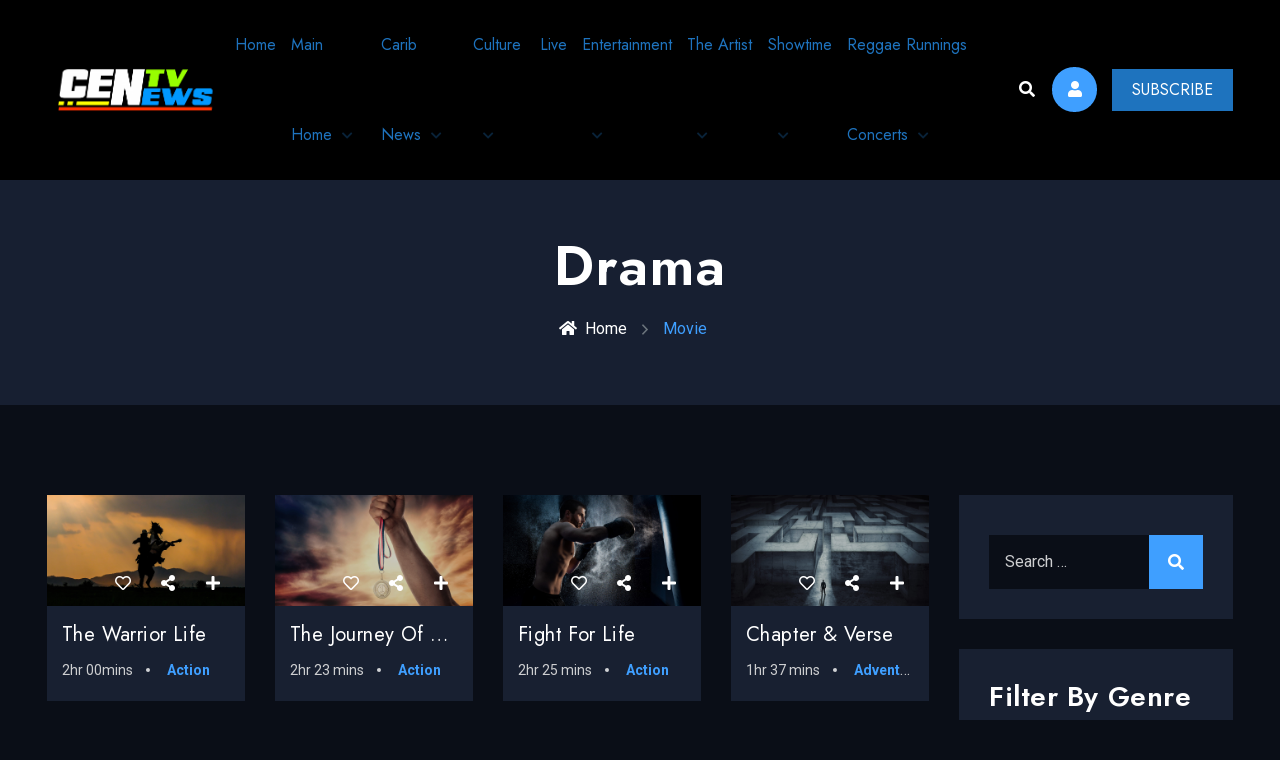

--- FILE ---
content_type: text/html; charset=UTF-8
request_url: https://www.centvnews.com/movie-genre/drama/
body_size: 19293
content:
<!DOCTYPE html>
<html lang="en" class="no-js no-svg">
<head>
<!-- Required meta tags -->
<meta charset="UTF-8">
<meta name="viewport" content="width=device-width, initial-scale=1, shrink-to-fit=no">
         <link rel="shortcut icon" href="http://www.centvnews.com/wp-content/themes/streamlab/assets/img/favicon.ico" />
         <title>Drama &#8211; CENTV</title>
<meta name='robots' content='max-image-preview:large' />
<link rel='dns-prefetch' href='//fonts.googleapis.com' />
<link rel='dns-prefetch' href='//s.w.org' />
<link rel="alternate" type="application/rss+xml" title="CENTV &raquo; Feed" href="http://www.centvnews.com/feed/" />
<link rel="alternate" type="application/rss+xml" title="CENTV &raquo; Comments Feed" href="http://www.centvnews.com/comments/feed/" />
<link rel="alternate" type="application/rss+xml" title="CENTV &raquo; Drama Genre Feed" href="http://www.centvnews.com/movie-genre/drama/feed/" />
		<script>
			window._wpemojiSettings = {"baseUrl":"https:\/\/s.w.org\/images\/core\/emoji\/13.1.0\/72x72\/","ext":".png","svgUrl":"https:\/\/s.w.org\/images\/core\/emoji\/13.1.0\/svg\/","svgExt":".svg","source":{"concatemoji":"http:\/\/www.centvnews.com\/wp-includes\/js\/wp-emoji-release.min.js?ver=5.8.12"}};
			!function(e,a,t){var n,r,o,i=a.createElement("canvas"),p=i.getContext&&i.getContext("2d");function s(e,t){var a=String.fromCharCode;p.clearRect(0,0,i.width,i.height),p.fillText(a.apply(this,e),0,0);e=i.toDataURL();return p.clearRect(0,0,i.width,i.height),p.fillText(a.apply(this,t),0,0),e===i.toDataURL()}function c(e){var t=a.createElement("script");t.src=e,t.defer=t.type="text/javascript",a.getElementsByTagName("head")[0].appendChild(t)}for(o=Array("flag","emoji"),t.supports={everything:!0,everythingExceptFlag:!0},r=0;r<o.length;r++)t.supports[o[r]]=function(e){if(!p||!p.fillText)return!1;switch(p.textBaseline="top",p.font="600 32px Arial",e){case"flag":return s([127987,65039,8205,9895,65039],[127987,65039,8203,9895,65039])?!1:!s([55356,56826,55356,56819],[55356,56826,8203,55356,56819])&&!s([55356,57332,56128,56423,56128,56418,56128,56421,56128,56430,56128,56423,56128,56447],[55356,57332,8203,56128,56423,8203,56128,56418,8203,56128,56421,8203,56128,56430,8203,56128,56423,8203,56128,56447]);case"emoji":return!s([10084,65039,8205,55357,56613],[10084,65039,8203,55357,56613])}return!1}(o[r]),t.supports.everything=t.supports.everything&&t.supports[o[r]],"flag"!==o[r]&&(t.supports.everythingExceptFlag=t.supports.everythingExceptFlag&&t.supports[o[r]]);t.supports.everythingExceptFlag=t.supports.everythingExceptFlag&&!t.supports.flag,t.DOMReady=!1,t.readyCallback=function(){t.DOMReady=!0},t.supports.everything||(n=function(){t.readyCallback()},a.addEventListener?(a.addEventListener("DOMContentLoaded",n,!1),e.addEventListener("load",n,!1)):(e.attachEvent("onload",n),a.attachEvent("onreadystatechange",function(){"complete"===a.readyState&&t.readyCallback()})),(n=t.source||{}).concatemoji?c(n.concatemoji):n.wpemoji&&n.twemoji&&(c(n.twemoji),c(n.wpemoji)))}(window,document,window._wpemojiSettings);
		</script>
		<style>
img.wp-smiley,
img.emoji {
	display: inline !important;
	border: none !important;
	box-shadow: none !important;
	height: 1em !important;
	width: 1em !important;
	margin: 0 .07em !important;
	vertical-align: -0.1em !important;
	background: none !important;
	padding: 0 !important;
}
</style>
	<link rel='stylesheet' id='wp-block-library-css'  href='http://www.centvnews.com/wp-includes/css/dist/block-library/style.min.css?ver=5.8.12' media='all' />
<style id='pms-content-restriction-start-style-inline-css'>


</style>
<style id='pms-content-restriction-end-style-inline-css'>


</style>
<link rel='stylesheet' id='redux-extendify-styles-css'  href='https://www.centvnews.com/wp-content/plugins/redux-framework/redux-core/assets/css/extendify-utilities.css?ver=4.4.11' media='all' />
<link rel='stylesheet' id='contact-form-7-css'  href='http://www.centvnews.com/wp-content/plugins/contact-form-7/includes/css/styles.css?ver=5.5.2' media='all' />
<link rel='stylesheet' id='masvideos-general-css'  href='http://www.centvnews.com/wp-content/plugins/masvideos/assets/css/masvideos.css?ver=1.2.7' media='all' />
<link rel='stylesheet' id='slick-css'  href='http://www.centvnews.com/wp-content/plugins/streamlab-core/public/css/vendor/slick.min.css?ver=1.0.0' media='all' />
<link rel='stylesheet' id='slick-theme-css'  href='http://www.centvnews.com/wp-content/plugins/streamlab-core/public/css/vendor/slick-theme.min.css?ver=1.0.0' media='all' />
<link rel='stylesheet' id='magnific-popup-css'  href='http://www.centvnews.com/wp-content/plugins/streamlab-core/public/css/vendor/magnific-popup.min.css?ver=1.0.0' media='all' />
<link rel='stylesheet' id='jquery.mCustomScrollbar-css'  href='http://www.centvnews.com/wp-content/plugins/streamlab-core/public/css/vendor/jquery.mCustomScrollbar.min.css?ver=1.0.0' media='all' />
<link rel='stylesheet' id='dashicons-css'  href='http://www.centvnews.com/wp-includes/css/dashicons.min.css?ver=5.8.12' media='all' />
<link rel='stylesheet' id='streamlab-child-style-css'  href='http://www.centvnews.com/wp-content/themes/streamlab-child/style.css?ver=5.8.12' media='all' />
<link rel='stylesheet' id='streamlab-fonts-css'  href='https://fonts.googleapis.com/css2?family=Jost:wght@100;200;300;400;500;600;700;800;900&#038;family=Roboto:wght@100;300;400;500;700;900&#038;subset=latin%2Clatin-ext&#038;display=swap' media='all' />
<link rel='stylesheet' id='fontawesome-css'  href='http://www.centvnews.com/wp-content/themes/streamlab/assets/css/font-awesome/css/all.css?ver=5.13.0' media='all' />
<link rel='stylesheet' id='ionicons-css'  href='http://www.centvnews.com/wp-content/themes/streamlab/assets/css/ionicons.min.css?ver=2.0.0' media='all' />
<link rel='stylesheet' id='line-awesome-css'  href='http://www.centvnews.com/wp-content/themes/streamlab/assets/css/line-awesome.min.css?ver=1.3.0' media='all' />
<link rel='stylesheet' id='bootstrap-css'  href='http://www.centvnews.com/wp-content/themes/streamlab/assets/css/bootstrap.min.css?ver=4.1.3' media='all' />
<link rel='stylesheet' id='owl-carousel-css'  href='http://www.centvnews.com/wp-content/themes/streamlab/assets/css/owl.carousel.min.css?ver=1.1.0' media='all' />
<link rel='stylesheet' id='animate-css'  href='http://www.centvnews.com/wp-content/themes/streamlab/assets/css/animate.min.css?ver=4.0.0' media='all' />
<link rel='stylesheet' id='streamlab-style-css'  href='http://www.centvnews.com/wp-content/themes/streamlab/assets/css/style.css?ver=1.0' media='all' />
<link rel='stylesheet' id='streamlab-main-css'  href='http://www.centvnews.com/wp-content/themes/streamlab/assets/css/main.css?ver=1.0' media='all' />
<link rel='stylesheet' id='streamlab-responsive-css'  href='http://www.centvnews.com/wp-content/themes/streamlab/assets/css/responsive.css?ver=1.0' media='all' />
<script src='http://www.centvnews.com/wp-includes/js/jquery/jquery.min.js?ver=3.6.0' id='jquery-core-js'></script>
<script src='http://www.centvnews.com/wp-includes/js/jquery/jquery-migrate.min.js?ver=3.3.2' id='jquery-migrate-js'></script>
<script src='http://www.centvnews.com/wp-content/plugins/streamlab-core/public//js/vendor/asyncloader.min.js?ver=1.0.0' id='asyncloader-js'></script>
<script src='http://www.centvnews.com/wp-content/plugins/streamlab-core/public//js/vendor/slick.min.js?ver=1.0.0' id='slick-js'></script>
<script id='streamlab-core-js-extra'>
var simpleLikes = {"ajaxurl":"http:\/\/www.centvnews.com\/wp-admin\/admin-ajax.php","like":"Like","unlike":"Unlike"};
var PluginJsConfig = {"js_dependencies":{"asyncloader.js":"http:\/\/www.centvnews.com\/wp-content\/plugins\/streamlab-core\/public\/\/js\/vendor\/asyncloader.js?ver=1.0","asyncloader":"http:\/\/www.centvnews.com\/wp-content\/plugins\/streamlab-core\/public\/\/js\/vendor\/asyncloader.min.js?ver=1.0","circle-progress":"http:\/\/www.centvnews.com\/wp-content\/plugins\/streamlab-core\/public\/\/js\/vendor\/circle-progress.min.js?ver=1.0","isotope.pkgd":"http:\/\/www.centvnews.com\/wp-content\/plugins\/streamlab-core\/public\/\/js\/vendor\/isotope.pkgd.min.js?ver=1.0","jquery.countTo":"http:\/\/www.centvnews.com\/wp-content\/plugins\/streamlab-core\/public\/\/js\/vendor\/jquery.countTo.min.js?ver=1.0","jquery.mCustomScrollbar":"http:\/\/www.centvnews.com\/wp-content\/plugins\/streamlab-core\/public\/\/js\/vendor\/jquery.mCustomScrollbar.min.js?ver=1.0","jquery.magnific-popup":"http:\/\/www.centvnews.com\/wp-content\/plugins\/streamlab-core\/public\/\/js\/vendor\/jquery.magnific-popup.min.js?ver=1.0","owl.carousel":"http:\/\/www.centvnews.com\/wp-content\/plugins\/streamlab-core\/public\/\/js\/vendor\/owl.carousel.min.js?ver=1.0","slick":"http:\/\/www.centvnews.com\/wp-content\/plugins\/streamlab-core\/public\/\/js\/vendor\/slick.min.js?ver=1.0"}};
</script>
<script src='http://www.centvnews.com/wp-content/plugins/streamlab-core/public/js/streamlab-core.js?ver=1.0.0' id='streamlab-core-js'></script>
<link rel="https://api.w.org/" href="http://www.centvnews.com/wp-json/" /><link rel="alternate" type="application/json" href="http://www.centvnews.com/wp-json/wp/v2/movie_genre/124" /><link rel="EditURI" type="application/rsd+xml" title="RSD" href="http://www.centvnews.com/xmlrpc.php?rsd" />
<link rel="wlwmanifest" type="application/wlwmanifest+xml" href="http://www.centvnews.com/wp-includes/wlwmanifest.xml" /> 
<meta name="generator" content="WordPress 5.8.12" />
<meta name="generator" content="Redux 4.4.11" /><style id="architeck-custom-style-4afa4">
header .gen-bottom-header{
background:#000000!important;
}


header#gen-header.gen-header-style-1 .gen-button{
background:#1e73be!important;
}

</style><style id="architeck-custom-style-f34a8">
header#gen-header .gen-bottom-header .navbar .navbar-nav li a, header#gen-header .gen-bottom-header .navbar .navbar-nav li i{
color:#1e73be!important;
}


header#gen-header .gen-bottom-header .navbar .navbar-nav li .sub-menu li.current-menu-item a{
background:#ffffff!important;
}

</style><div id="gen-login-page-url" data-title="Sign In" data-url="http://www.centvnews.com/wp-content/uploads/2021/08/CENTV-Logo-White-e1354385057352.png"></div><div id="gen-register-page-url" data-title="Register" data-url="http://www.centvnews.com/wp-content/uploads/2021/08/CENTV-Logo-White-e1354385057352.png"></div><div id="gen-recover-page-url" data-title="Recover Password" data-url="http://www.centvnews.com/wp-content/uploads/2021/08/CENTV-Logo-White-e1354385057352.png"></div><style>.recentcomments a{display:inline !important;padding:0 !important;margin:0 !important;}</style><style>/** Mega Menu CSS: fs **/</style>
</head>
<body class="archive tax-movie_genre term-drama term-124 masvideos masvideos-page masvideos-archive masvideos-no-js group-blog hfeed has-sidebar page-two-column elementor-default elementor-kit-10">
  <!-- loading -->
                  <div id="gen-loading">
                    <div id="gen-loading-center">
                        <img src="http://www.centvnews.com/wp-content/uploads/2021/08/CENTV-Logo-White-e1354385057352.png" alt="loading">
                    </div>
                </div>
              <div class="gen-gtranslate">
      </div>
<div id="page" class="site">
  <a class="skip-link screen-reader-text" href="#content"></a>
<header id="gen-header" class="gen-header-style-1 gen-has-sticky">
		<div class="gen-bottom-header">
		<div class="container">
			<div class="row">
				<div class="col-lg-12">
				<nav class="navbar navbar-expand-lg navbar-light">
	              <a class="navbar-brand" href="http://www.centvnews.com/">
	             	        <img class="img-fluid logo" src="http://www.centvnews.com/wp-content/uploads/2021/08/CENTV-Logo-White-e1354385057352.png" alt="streamlab"> 
        	              </a>

	              <div class="collapse navbar-collapse" id="navbarSupportedContent">
	                					<div id="gen-menu-contain" class="gen-menu-contain"><ul id="gen-main-menu" class="navbar-nav ml-auto"><li id="menu-item-5993" class="menu-item menu-item-type-post_type menu-item-object-page menu-item-home menu-item-5993"><a href="http://www.centvnews.com/">Home</a></li>
<li id="menu-item-7502" class="menu-item menu-item-type-post_type menu-item-object-page menu-item-home menu-item-has-children dropdown menu-item-7502"><a href="http://www.centvnews.com/">Main Home</a><i class="fa fa-chevron-down gen-submenu-icon"></i>
<ul class="sub-menu">
	<li id="menu-item-9244" class="menu-item menu-item-type-custom menu-item-object-custom menu-item-9244"><a href="https://www.televisionjamaica.com/">Jamaica News</a></li>
	<li id="menu-item-9246" class="menu-item menu-item-type-custom menu-item-object-custom menu-item-9246"><a href="http://www.newslink.org/nonuscar.html">Island Newslink</a></li>
	<li id="menu-item-9480" class="menu-item menu-item-type-custom menu-item-object-custom menu-item-9480"><a href="https://yardhype.com/">Dancehall dish</a></li>
	<li id="menu-item-9475" class="menu-item menu-item-type-post_type menu-item-object-video menu-item-9475"><a href="http://www.centvnews.com/video/wpb-jerkfest-2012/">WPB Jerkfest 2012</a></li>
	<li id="menu-item-9476" class="menu-item menu-item-type-post_type menu-item-object-video menu-item-9476"><a href="http://www.centvnews.com/video/christopher-martin/">Christopher Martin</a></li>
	<li id="menu-item-9477" class="menu-item menu-item-type-post_type menu-item-object-video menu-item-9477"><a href="http://www.centvnews.com/video/kymani-marley/">Kymani Marley</a></li>
	<li id="menu-item-9478" class="menu-item menu-item-type-post_type menu-item-object-video menu-item-9478"><a href="http://www.centvnews.com/video/elephant-man/">Elephant man</a></li>
</ul>
</li>
<li id="menu-item-9010" class="menu-item menu-item-type-post_type menu-item-object-page menu-item-has-children dropdown menu-item-9010"><a href="http://www.centvnews.com/carib-news1/">Carib News</a><i class="fa fa-chevron-down gen-submenu-icon"></i>
<ul class="sub-menu">
	<li id="menu-item-9243" class="menu-item menu-item-type-custom menu-item-object-custom menu-item-9243"><a href="https://www.televisionjamaica.com/">Jamaica News</a></li>
	<li id="menu-item-9245" class="menu-item menu-item-type-custom menu-item-object-custom menu-item-9245"><a href="http://www.newslink.org/nonuscar.html">Island Newslink</a></li>
</ul>
</li>
<li id="menu-item-9019" class="menu-item menu-item-type-post_type menu-item-object-page menu-item-has-children dropdown menu-item-9019"><a href="http://www.centvnews.com/culture/">Culture</a><i class="fa fa-chevron-down gen-submenu-icon"></i>
<ul class="sub-menu">
	<li id="menu-item-9472" class="menu-item menu-item-type-custom menu-item-object-custom menu-item-9472"><a href="https://www.sandals.com/blog/jamaican-culture-and-traditions/">Lifestyle</a></li>
	<li id="menu-item-9481" class="menu-item menu-item-type-custom menu-item-object-custom menu-item-9481"><a href="https://www.expedia.com/things-to-do/search?endDate=3%2F19%2F2022&#038;gclid=CjwKCAiAsYyRBhACEiwAkJFKorUfNhvwcq7ojIcjNjDZBFT-ouZVv-TUwEjpWsqBm7znnUGUNPgC7xoC8tEQAvD_BwE&#038;location=Jamaica&#038;regionId=88&#038;rid=88&#038;semcid=US.MULTILOBLX.GOOGLE.DL-c-EN.LX&#038;semdtl=a1365662458.b136865209326.r1.g1aud-1210701017419%3Akwd-29532544293.i1.d1229245684914.e1c.j19011973.k1.f1.n1.l1s.h1b.m1&#038;sort=RECOMMENDED&#038;startDate=3%2F5%2F2022&#038;swp=on">Things to do Jamaica</a></li>
	<li id="menu-item-9467" class="menu-item menu-item-type-custom menu-item-object-custom menu-item-9467"><a href="https://jamaicans.com/">Irie Jamaicans</a></li>
	<li id="menu-item-9468" class="menu-item menu-item-type-custom menu-item-object-custom menu-item-9468"><a href="https://www.visitjamaica.com/">Visit Jamaica</a></li>
	<li id="menu-item-9474" class="menu-item menu-item-type-custom menu-item-object-custom menu-item-9474"><a href="https://www.sandals.com/blog/jamaican-culture-and-traditions/">Jam Life</a></li>
</ul>
</li>
<li id="menu-item-9512" class="menu-item menu-item-type-post_type menu-item-object-video menu-item-9512"><a href="http://www.centvnews.com/video/spirit-of-the-caribbean/">Live</a></li>
<li id="menu-item-9473" class="menu-item menu-item-type-post_type menu-item-object-page menu-item-has-children dropdown menu-item-9473"><a href="http://www.centvnews.com/entertainment/">Entertainment</a><i class="fa fa-chevron-down gen-submenu-icon"></i>
<ul class="sub-menu">
	<li id="menu-item-9492" class="menu-item menu-item-type-custom menu-item-object-custom menu-item-9492"><a href="https://www.facebook.com/watch?v=1847459162180387">Riddim yard</a></li>
	<li id="menu-item-9482" class="menu-item menu-item-type-custom menu-item-object-custom menu-item-9482"><a href="https://www.youtube.com/watch?v=o2oZ5td1oX4">carib festivals &#038; concerts</a></li>
	<li id="menu-item-9479" class="menu-item menu-item-type-custom menu-item-object-custom menu-item-9479"><a href="https://www.dancehallmag.com/">Dancehall trending</a></li>
	<li id="menu-item-9471" class="menu-item menu-item-type-custom menu-item-object-custom menu-item-9471"><a href="https://buzz-caribbean.com/">The Buzzz..</a></li>
	<li id="menu-item-9469" class="menu-item menu-item-type-custom menu-item-object-custom menu-item-9469"><a href="https://www.jamaicaobserver.com/entertainment/">Jam observer</a></li>
	<li id="menu-item-9470" class="menu-item menu-item-type-custom menu-item-object-custom menu-item-9470"><a href="https://www.jamaicascene.com/entertainment/index.php">Jam scene</a></li>
</ul>
</li>
<li id="menu-item-9149" class="menu-item menu-item-type-post_type menu-item-object-page menu-item-has-children dropdown menu-item-9149"><a href="http://www.centvnews.com/the-artist/">The Artist</a><i class="fa fa-chevron-down gen-submenu-icon"></i>
<ul class="sub-menu">
	<li id="menu-item-9187" class="menu-item menu-item-type-post_type menu-item-object-video menu-item-9187"><a href="http://www.centvnews.com/video/elephant-man/">Elephant man</a></li>
	<li id="menu-item-9192" class="menu-item menu-item-type-post_type menu-item-object-video menu-item-9192"><a href="http://www.centvnews.com/video/kymani-marley/">Kymani Marley</a></li>
	<li id="menu-item-9198" class="menu-item menu-item-type-post_type menu-item-object-video menu-item-9198"><a href="http://www.centvnews.com/video/christopher-martin/">Christopher Martin</a></li>
</ul>
</li>
<li id="menu-item-9148" class="menu-item menu-item-type-post_type menu-item-object-page menu-item-has-children dropdown menu-item-9148"><a href="http://www.centvnews.com/showtime/">Showtime</a><i class="fa fa-chevron-down gen-submenu-icon"></i>
<ul class="sub-menu">
	<li id="menu-item-9200" class="menu-item menu-item-type-post_type menu-item-object-video menu-item-9200"><a href="http://www.centvnews.com/video/wpb-jerkfest-2012/">WPB Jerkfest 2012</a></li>
	<li id="menu-item-9201" class="menu-item menu-item-type-post_type menu-item-object-movie menu-item-9201"><a href="http://www.centvnews.com/movie/assassin-wpb/">Assassin/WPB</a></li>
	<li id="menu-item-9202" class="menu-item menu-item-type-post_type menu-item-object-movie menu-item-9202"><a href="http://www.centvnews.com/movie/editors-choice/">Gem Myers</a></li>
	<li id="menu-item-9204" class="menu-item menu-item-type-post_type menu-item-object-movie menu-item-9204"><a href="http://www.centvnews.com/movie/sanchez-west-palm-beach-jerk-festival-2012/">Sanchez West Palm Beach Jerk Festival</a></li>
	<li id="menu-item-9203" class="menu-item menu-item-type-post_type menu-item-object-movie menu-item-9203"><a href="http://www.centvnews.com/movie/lust-in-concert/">Lust in concert</a></li>
	<li id="menu-item-9205" class="menu-item menu-item-type-post_type menu-item-object-movie menu-item-9205"><a href="http://www.centvnews.com/movie/shaggy/">Shaggy</a></li>
</ul>
</li>
<li id="menu-item-9635" class="menu-item menu-item-type-post_type menu-item-object-page menu-item-has-children dropdown menu-item-9635"><a href="http://www.centvnews.com/reggae-runnings-concerts/">Reggae Runnings Concerts</a><i class="fa fa-chevron-down gen-submenu-icon"></i>
<ul class="sub-menu">
	<li id="menu-item-9637" class="menu-item menu-item-type-post_type menu-item-object-video menu-item-9637"><a href="http://www.centvnews.com/video/test/">Glen Washington</a></li>
</ul>
</li>
</ul></div>						              </div>


	             <div class="gen-header-info-box">
	              	<div class="gen-menu-search-block">
	         	 	<a href="javascript:void(0)" id="gen-seacrh-btn"><i class="fa fa-search"></i></a>
	         	 	<div class="gen-search-form">
	         	 		
			<form role="search" method="get" class="search-form" action="http://www.centvnews.com">
			    <label>
			        <span class="screen-reader-text">Search for:</span>
			        <input type="search" class="search-field" placeholder="Search .." value="" name="s">
			    </label>
			    <button type="submit" class="search-submit"><span class="screen-reader-text">Search</span></button>
			</form>	         	 	</div>
	         	 </div>
	         	 			<div class="gen-account-holder">
						<a href="javascript:void(0)" id="gen-user-btn"><i class="fa fa-user"></i></a>
						<div class="gen-account-menu">
							<ul class="gen-account-menu">
								<!-- Pms Menu -->
												<li>
					<a href="http://centvnews.com/login/"><i class="fa fa-sign-in"></i>
						login					</a>
				</li>
				<li>
					<a href="http://centvnews.com/register"><i class="fa fa-user"></i>
						Register					</a>
				</li>
			
								<!-- Library Menu -->

								 							
							</ul>
							
							
						</div>
					</div>
				              	<div class="gen-btn-container">

	              		<a href="http://www.centvnews.com" class="gen-button">
	              			<div class="gen-button-block">
	              				<span class="gen-button-line-left"></span>
	              					              				<span  class="gen-button-text">Subscribe</span>
	              			</div>
	              		</a>
	              	</div>
	              		              </div>
	             <button class="navbar-toggler" type="button" data-toggle="collapse" data-target="#navbarSupportedContent" aria-controls="navbarSupportedContent" aria-expanded="false" aria-label="Toggle navigation">
	              <i class="fas fa-bars"></i>
	              </button>
	            </nav>
				</div>
			</div>
		</div>
	</div>

</header>		<div class="gen-breadcrumb">
			<div class="container">
				<div class="row align-items-center">
					<div class="col-lg-12">
						<nav aria-label="breadcrumb">
							<div class="gen-breadcrumb-title">
								<h1>
									Drama								</h1>
							</div>			               
							<div class="gen-breadcrumb-container">				               	
								<ol class="breadcrumb">
									<li class="breadcrumb-item"><a href="http://www.centvnews.com"><i class="fas fa-home mr-2"></i>Home</a></li> <li class="breadcrumb-item active">Movie</li>								</ol>				               	
							</div>			               
						</nav>
					</div>
					
				</div>
			</div>
		</div>
		   
<div class="gentechtreethemes-contain"> 
  <div class="site-content-contain">
    <div id="content" class="site-content"><div class="gentechtreethemes-contain-area">
   <div id="primary" class="content-area">
      <main id="main" class="site-main">
         <div class="container">
                        <div class="row">
               <div class="col-lg-8 col-xl-9"> 
                  <div class="row"><div class="col-xl-3 col-lg-4 col-md-6">  <article  class="post-6707 movie type-movie status-publish has-post-thumbnail hentry movie_genre-action movie_genre-adventure movie_genre-drama">
    <div class="gen-carousel-movies-style-3 movie-grid style-3">
       <div class="gen-movie-contain">
              <div class="gen-movie-img">
               <img src="http://www.centvnews.com/wp-content/uploads/2019/03/17.jpg">
                <div class="gen-movie-add">
                  
                  
			<div class="wpulike wpulike-heart ">
				<div class="wp_ulike_general_class">
					<a href="http://www.centvnews.com/wp-admin/admin-ajax.php?action=streamlab_core_process_simple_like&post_id=6707&nonce=b20b61997c&is_comment=0&disabled=true" class="sl-button sl-button-6707" data-nonce="b20b61997c" data-post-id="6707" data-iscomment="0" title="Like"><i class="far fa-heart"></i></a>				</div>
			</div>
							<ul class="menu bottomRight">
                    <li class="share top">
                      <i class="fa fa-share-alt"></i>
                      <ul class="submenu">
                      	                        <li><a href="www.facebook.com?share=http://www.centvnews.com/movie/the-dance-life/" class="facebook"><i class="fab fa-facebook-f"></i></a></li>
                                               <li><a href="#http://www.centvnews.com/movie/the-dance-life/" class="facebook"><i class="fab fa-instagram"></i></a></li>
                                               <li><a href="#http://www.centvnews.com/movie/the-dance-life/" class="facebook"><i class="fab fa-twitter"></i></a></li>
                                             </ul>
                    </li>
                  </ul>
		        <div class="movie-actions--link_add-to-playlist dropdown">
            <a class="dropdown-toggle" href="http://www.centvnews.com/movie/the-dance-life/" data-toggle="dropdown">+ Playlist</a>
            <div class="dropdown-menu">
                <a class="login-link" href="http://www.centvnews.com/library/movie-playlists/">Sign in to add this movie to a playlist.</a>            </div>
        </div>
                         
                </div>
                <div class="gen-movie-action">
                  <a href="http://www.centvnews.com/movie/the-dance-life/" class="gen-button">
                    <i class="fa fa-play"></i>
                  </a>
                </div>
                
              </div>
              <div class="gen-info-contain">
              <div class="gen-movie-info">
                <h3><a href="http://www.centvnews.com/movie/the-dance-life/">The warrior life</a></h3>
                
                 
              </div>
              <div class="gen-movie-meta-holder">
                <ul>
                
                  <li>2hr 00mins</li>
                  
                 
                  
                  <li>
                                           
                        
                        
                        <a href="http://www.centvnews.com/movie-genre/action/"><span>Action</span></a>
                                            
                  </li>
                </ul>
                
              </div>
            </div>
              
            </div>
    </div>
   
  </article><!-- #post-## -->
</div><div class="col-xl-3 col-lg-4 col-md-6">  <article  class="post-704 movie type-movie status-publish has-post-thumbnail hentry movie_genre-action movie_genre-drama movie_tag-4k-ultra movie_tag-brother movie_tag-premieres movie_tag-viking">
    <div class="gen-carousel-movies-style-3 movie-grid style-3">
       <div class="gen-movie-contain">
              <div class="gen-movie-img">
               <img src="http://www.centvnews.com/wp-content/uploads/2019/02/20-1.jpg">
                <div class="gen-movie-add">
                  
                  
			<div class="wpulike wpulike-heart ">
				<div class="wp_ulike_general_class">
					<a href="http://www.centvnews.com/wp-admin/admin-ajax.php?action=streamlab_core_process_simple_like&post_id=704&nonce=b20b61997c&is_comment=0&disabled=true" class="sl-button sl-button-704" data-nonce="b20b61997c" data-post-id="704" data-iscomment="0" title="Like"><i class="far fa-heart"></i></a>				</div>
			</div>
							<ul class="menu bottomRight">
                    <li class="share top">
                      <i class="fa fa-share-alt"></i>
                      <ul class="submenu">
                      	                        <li><a href="www.facebook.com?share=http://www.centvnews.com/movie/the-journey-of-a-champion/" class="facebook"><i class="fab fa-facebook-f"></i></a></li>
                                               <li><a href="#http://www.centvnews.com/movie/the-journey-of-a-champion/" class="facebook"><i class="fab fa-instagram"></i></a></li>
                                               <li><a href="#http://www.centvnews.com/movie/the-journey-of-a-champion/" class="facebook"><i class="fab fa-twitter"></i></a></li>
                                             </ul>
                    </li>
                  </ul>
		        <div class="movie-actions--link_add-to-playlist dropdown">
            <a class="dropdown-toggle" href="http://www.centvnews.com/movie/the-journey-of-a-champion/" data-toggle="dropdown">+ Playlist</a>
            <div class="dropdown-menu">
                <a class="login-link" href="http://www.centvnews.com/library/movie-playlists/">Sign in to add this movie to a playlist.</a>            </div>
        </div>
                         
                </div>
                <div class="gen-movie-action">
                  <a href="http://www.centvnews.com/movie/the-journey-of-a-champion/" class="gen-button">
                    <i class="fa fa-play"></i>
                  </a>
                </div>
                
              </div>
              <div class="gen-info-contain">
              <div class="gen-movie-info">
                <h3><a href="http://www.centvnews.com/movie/the-journey-of-a-champion/">The journey of a champion</a></h3>
                
                 
              </div>
              <div class="gen-movie-meta-holder">
                <ul>
                
                  <li>2hr 23 mins</li>
                  
                 
                  
                  <li>
                                           
                        
                        
                        <a href="http://www.centvnews.com/movie-genre/action/"><span>Action</span></a>
                                            
                  </li>
                </ul>
                
              </div>
            </div>
              
            </div>
    </div>
   
  </article><!-- #post-## -->
</div><div class="col-xl-3 col-lg-4 col-md-6">  <article  class="post-294 movie type-movie status-publish has-post-thumbnail hentry movie_genre-action movie_genre-drama movie_tag-4k-ultra movie_tag-brother movie_tag-king movie_tag-viking">
    <div class="gen-carousel-movies-style-3 movie-grid style-3">
       <div class="gen-movie-contain">
              <div class="gen-movie-img">
               <img src="http://www.centvnews.com/wp-content/uploads/2019/02/23-1.jpg">
                <div class="gen-movie-add">
                  
                  
			<div class="wpulike wpulike-heart ">
				<div class="wp_ulike_general_class">
					<a href="http://www.centvnews.com/wp-admin/admin-ajax.php?action=streamlab_core_process_simple_like&post_id=294&nonce=b20b61997c&is_comment=0&disabled=true" class="sl-button sl-button-294" data-nonce="b20b61997c" data-post-id="294" data-iscomment="0" title="Like"><i class="far fa-heart"></i></a>				</div>
			</div>
							<ul class="menu bottomRight">
                    <li class="share top">
                      <i class="fa fa-share-alt"></i>
                      <ul class="submenu">
                      	                        <li><a href="www.facebook.com?share=http://www.centvnews.com/movie/midnight-sun/" class="facebook"><i class="fab fa-facebook-f"></i></a></li>
                                               <li><a href="#http://www.centvnews.com/movie/midnight-sun/" class="facebook"><i class="fab fa-instagram"></i></a></li>
                                               <li><a href="#http://www.centvnews.com/movie/midnight-sun/" class="facebook"><i class="fab fa-twitter"></i></a></li>
                                             </ul>
                    </li>
                  </ul>
		        <div class="movie-actions--link_add-to-playlist dropdown">
            <a class="dropdown-toggle" href="http://www.centvnews.com/movie/midnight-sun/" data-toggle="dropdown">+ Playlist</a>
            <div class="dropdown-menu">
                <a class="login-link" href="http://www.centvnews.com/library/movie-playlists/">Sign in to add this movie to a playlist.</a>            </div>
        </div>
                         
                </div>
                <div class="gen-movie-action">
                  <a href="http://www.centvnews.com/movie/midnight-sun/" class="gen-button">
                    <i class="fa fa-play"></i>
                  </a>
                </div>
                
              </div>
              <div class="gen-info-contain">
              <div class="gen-movie-info">
                <h3><a href="http://www.centvnews.com/movie/midnight-sun/">Fight For Life</a></h3>
                
                 
              </div>
              <div class="gen-movie-meta-holder">
                <ul>
                
                  <li>2hr 25 mins</li>
                  
                 
                  
                  <li>
                                           
                        
                        
                        <a href="http://www.centvnews.com/movie-genre/action/"><span>Action</span></a>
                                            
                  </li>
                </ul>
                
              </div>
            </div>
              
            </div>
    </div>
   
  </article><!-- #post-## -->
</div><div class="col-xl-3 col-lg-4 col-md-6">  <article  class="post-298 movie type-movie status-publish has-post-thumbnail hentry movie_genre-adventure movie_genre-biography movie_genre-drama">
    <div class="gen-carousel-movies-style-3 movie-grid style-3">
       <div class="gen-movie-contain">
              <div class="gen-movie-img">
               <img src="http://www.centvnews.com/wp-content/uploads/2019/02/6-2.jpg">
                <div class="gen-movie-add">
                  
                  
			<div class="wpulike wpulike-heart ">
				<div class="wp_ulike_general_class">
					<a href="http://www.centvnews.com/wp-admin/admin-ajax.php?action=streamlab_core_process_simple_like&post_id=298&nonce=b20b61997c&is_comment=0&disabled=true" class="sl-button sl-button-298" data-nonce="b20b61997c" data-post-id="298" data-iscomment="0" title="Like"><i class="far fa-heart"></i></a>				</div>
			</div>
							<ul class="menu bottomRight">
                    <li class="share top">
                      <i class="fa fa-share-alt"></i>
                      <ul class="submenu">
                      	                        <li><a href="www.facebook.com?share=http://www.centvnews.com/movie/chapter-verse/" class="facebook"><i class="fab fa-facebook-f"></i></a></li>
                                               <li><a href="#http://www.centvnews.com/movie/chapter-verse/" class="facebook"><i class="fab fa-instagram"></i></a></li>
                                               <li><a href="#http://www.centvnews.com/movie/chapter-verse/" class="facebook"><i class="fab fa-twitter"></i></a></li>
                                             </ul>
                    </li>
                  </ul>
		        <div class="movie-actions--link_add-to-playlist dropdown">
            <a class="dropdown-toggle" href="http://www.centvnews.com/movie/chapter-verse/" data-toggle="dropdown">+ Playlist</a>
            <div class="dropdown-menu">
                <a class="login-link" href="http://www.centvnews.com/library/movie-playlists/">Sign in to add this movie to a playlist.</a>            </div>
        </div>
                         
                </div>
                <div class="gen-movie-action">
                  <a href="http://www.centvnews.com/movie/chapter-verse/" class="gen-button">
                    <i class="fa fa-play"></i>
                  </a>
                </div>
                
              </div>
              <div class="gen-info-contain">
              <div class="gen-movie-info">
                <h3><a href="http://www.centvnews.com/movie/chapter-verse/">Chapter &#038; Verse</a></h3>
                
                 
              </div>
              <div class="gen-movie-meta-holder">
                <ul>
                
                  <li>1hr 37 mins</li>
                  
                 
                  
                  <li>
                                           
                        
                        
                        <a href="http://www.centvnews.com/movie-genre/adventure/"><span>Adventure</span></a>
                                            
                  </li>
                </ul>
                
              </div>
            </div>
              
            </div>
    </div>
   
  </article><!-- #post-## -->
</div><div class="col-xl-3 col-lg-4 col-md-6">  <article  class="post-724 movie type-movie status-publish has-post-thumbnail hentry movie_genre-drama movie_tag-4k-ultra movie_tag-brother movie_tag-king movie_tag-premieres">
    <div class="gen-carousel-movies-style-3 movie-grid style-3">
       <div class="gen-movie-contain">
              <div class="gen-movie-img">
               <img src="http://www.centvnews.com/wp-content/uploads/2019/03/1-1.jpg">
                <div class="gen-movie-add">
                  
                  
			<div class="wpulike wpulike-heart ">
				<div class="wp_ulike_general_class">
					<a href="http://www.centvnews.com/wp-admin/admin-ajax.php?action=streamlab_core_process_simple_like&post_id=724&nonce=b20b61997c&is_comment=0&disabled=true" class="sl-button sl-button-724" data-nonce="b20b61997c" data-post-id="724" data-iscomment="0" title="Like"><i class="far fa-heart"></i></a>				</div>
			</div>
							<ul class="menu bottomRight">
                    <li class="share top">
                      <i class="fa fa-share-alt"></i>
                      <ul class="submenu">
                      	                        <li><a href="www.facebook.com?share=http://www.centvnews.com/movie/the-horse-lady/" class="facebook"><i class="fab fa-facebook-f"></i></a></li>
                                               <li><a href="#http://www.centvnews.com/movie/the-horse-lady/" class="facebook"><i class="fab fa-instagram"></i></a></li>
                                               <li><a href="#http://www.centvnews.com/movie/the-horse-lady/" class="facebook"><i class="fab fa-twitter"></i></a></li>
                                             </ul>
                    </li>
                  </ul>
		        <div class="movie-actions--link_add-to-playlist dropdown">
            <a class="dropdown-toggle" href="http://www.centvnews.com/movie/the-horse-lady/" data-toggle="dropdown">+ Playlist</a>
            <div class="dropdown-menu">
                <a class="login-link" href="http://www.centvnews.com/library/movie-playlists/">Sign in to add this movie to a playlist.</a>            </div>
        </div>
                         
                </div>
                <div class="gen-movie-action">
                  <a href="http://www.centvnews.com/movie/the-horse-lady/" class="gen-button">
                    <i class="fa fa-play"></i>
                  </a>
                </div>
                
              </div>
              <div class="gen-info-contain">
              <div class="gen-movie-info">
                <h3><a href="http://www.centvnews.com/movie/the-horse-lady/">the horse lady</a></h3>
                
                 
              </div>
              <div class="gen-movie-meta-holder">
                <ul>
                
                  <li>1hr 24 mins</li>
                  
                 
                  
                  <li>
                                           
                        
                        
                        <a href="http://www.centvnews.com/movie-genre/drama/"><span>Drama</span></a>
                                            
                  </li>
                </ul>
                
              </div>
            </div>
              
            </div>
    </div>
   
  </article><!-- #post-## -->
</div></div><div class="row"></div>               </div>
             
                              <div class="col-lg-4 col-xl-3">
                  <div class="widget gen-media-siderbar"><form role="search" method="get" class="masvideos-search masvideos-search-movie" action="http://www.centvnews.com/">
    <label class="screen-reader-text" for="masvideos-search-field-0">Search for:</label>
    <input type="search" id="masvideos-search-field-0" class="search-field" placeholder="Search &hellip;" value="" name="s" />
    <button type="submit" value="Search">Search</button>
    <input type="hidden" name="post_type" value="movie" />
</form>
</div><div class="widget gen-media-siderbar"><h4 class="footer-title">Filter By genre</h4>			<div class="gen-taxo-filter-widget">
				<ul class="gen-genre">

					    				<li>
	    					<a href="http://www.centvnews.com/movie-genre/action/"><span>Action</span></a>
	    						    					<span>(31)</span>
	    						    				</li>
	    				

	    					    				<li>
	    					<a href="http://www.centvnews.com/movie-genre/adventure/"><span>Adventure</span></a>
	    						    					<span>(11)</span>
	    						    				</li>
	    				

	    					    				<li>
	    					<a href="http://www.centvnews.com/movie-genre/animation/"><span>Animation</span></a>
	    						    					<span>(3)</span>
	    						    				</li>
	    				

	    					    				<li>
	    					<a href="http://www.centvnews.com/movie-genre/biography/"><span>Biography</span></a>
	    						    					<span>(2)</span>
	    						    				</li>
	    				

	    					    				<li>
	    					<a href="http://www.centvnews.com/movie-genre/caribbean-movies/"><span>Caribbean Movies</span></a>
	    						    					<span>(8)</span>
	    						    				</li>
	    				

	    					    				<li>
	    					<a href="http://www.centvnews.com/movie-genre/comedy/"><span>Comedy</span></a>
	    						    					<span>(10)</span>
	    						    				</li>
	    				

	    					    				<li>
	    					<a href="http://www.centvnews.com/movie-genre/crime/"><span>Crime</span></a>
	    						    					<span>(2)</span>
	    						    				</li>
	    				

	    					    				<li>
	    					<a href="http://www.centvnews.com/movie-genre/documentary/"><span>Documentary</span></a>
	    						    					<span>(2)</span>
	    						    				</li>
	    				

	    					    				<li>
	    					<a href="http://www.centvnews.com/movie-genre/drama/"><span>Drama</span></a>
	    						    					<span>(5)</span>
	    						    				</li>
	    				

	    					    				<li>
	    					<a href="http://www.centvnews.com/movie-genre/editors-choice/"><span>Editor's Choice</span></a>
	    						    					<span>(5)</span>
	    						    				</li>
	    				

	    					    				<li>
	    					<a href="http://www.centvnews.com/movie-genre/family/"><span>Family</span></a>
	    						    					<span>(2)</span>
	    						    				</li>
	    				

	    					    				<li>
	    					<a href="http://www.centvnews.com/movie-genre/fantacy/"><span>Fantacy</span></a>
	    						    					<span>(1)</span>
	    						    				</li>
	    				

	    					    				<li>
	    					<a href="http://www.centvnews.com/movie-genre/history/"><span>History</span></a>
	    						    					<span>(2)</span>
	    						    				</li>
	    				

	    					    				<li>
	    					<a href="http://www.centvnews.com/movie-genre/mystery/"><span>Mystery</span></a>
	    						    					<span>(2)</span>
	    						    				</li>
	    				

	    					    				<li>
	    					<a href="http://www.centvnews.com/movie-genre/romance/"><span>Romance</span></a>
	    						    					<span>(3)</span>
	    						    				</li>
	    				

	    					    				<li>
	    					<a href="http://www.centvnews.com/movie-genre/sci-fi/"><span>Sci-Fi</span></a>
	    						    					<span>(2)</span>
	    						    				</li>
	    				

	    					    				<li>
	    					<a href="http://www.centvnews.com/movie-genre/sport/"><span>Sport</span></a>
	    						    					<span>(1)</span>
	    						    				</li>
	    				

	    					    				<li>
	    					<a href="http://www.centvnews.com/movie-genre/thriller/"><span>Thriller</span></a>
	    						    					<span>(4)</span>
	    						    				</li>
	    				

	    								
	    	</ul>
			</div>
		</div><div class="widget gen-media-siderbar"><h4 class="footer-title">Filter By Tags</h4>			<div class="gen-taxo-filter-widget">
				<ul class="gen-tag">

					    				<li>
	    					<a href="http://www.centvnews.com/movie-tag/4k-ultra/"><span>4K Ultra</span></a>
	    						    				</li>
	    				

	    					    				<li>
	    					<a href="http://www.centvnews.com/movie-tag/best-of-jamaica-comedy/"><span>best of jamaica comedy</span></a>
	    						    				</li>
	    				

	    					    				<li>
	    					<a href="http://www.centvnews.com/movie-tag/brother/"><span>Brother</span></a>
	    						    				</li>
	    				

	    					    				<li>
	    					<a href="http://www.centvnews.com/movie-tag/caribbean-comedy/"><span>caribbean comedy</span></a>
	    						    				</li>
	    				

	    					    				<li>
	    					<a href="http://www.centvnews.com/movie-tag/caribbean-movies/"><span>caribbean movies</span></a>
	    						    				</li>
	    				

	    					    				<li>
	    					<a href="http://www.centvnews.com/movie-tag/caribbean-music/"><span>caribbean music</span></a>
	    						    				</li>
	    				

	    					    				<li>
	    					<a href="http://www.centvnews.com/movie-tag/dubbing/"><span>Dubbing</span></a>
	    						    				</li>
	    				

	    					    				<li>
	    					<a href="http://www.centvnews.com/movie-tag/island-movies/"><span>island movies</span></a>
	    						    				</li>
	    				

	    					    				<li>
	    					<a href="http://www.centvnews.com/movie-tag/jamaica/"><span>jamaica</span></a>
	    						    				</li>
	    				

	    					    				<li>
	    					<a href="http://www.centvnews.com/movie-tag/jamaica-actors/"><span>jamaica actors</span></a>
	    						    				</li>
	    				

	    					    				<li>
	    					<a href="http://www.centvnews.com/movie-tag/jamaica-artist/"><span>Jamaica artist</span></a>
	    						    				</li>
	    				

	    					    				<li>
	    					<a href="http://www.centvnews.com/movie-tag/jamaica-movies/"><span>jamaica movies</span></a>
	    						    				</li>
	    				

	    					    				<li>
	    					<a href="http://www.centvnews.com/movie-tag/jamaican-actor/"><span>jamaican actor</span></a>
	    						    				</li>
	    				

	    					    				<li>
	    					<a href="http://www.centvnews.com/movie-tag/jamaican-films/"><span>jamaican films</span></a>
	    						    				</li>
	    				

	    					    				<li>
	    					<a href="http://www.centvnews.com/movie-tag/jamaican-reggae-artist/"><span>jamaican reggae artist</span></a>
	    						    				</li>
	    				

	    					    				<li>
	    					<a href="http://www.centvnews.com/movie-tag/king/"><span>King</span></a>
	    						    				</li>
	    				

	    					    				<li>
	    					<a href="http://www.centvnews.com/movie-tag/oliver-samuels/"><span>oliver samuels</span></a>
	    						    				</li>
	    				

	    					    				<li>
	    					<a href="http://www.centvnews.com/movie-tag/premieres/"><span>Premieres</span></a>
	    						    				</li>
	    				

	    					    				<li>
	    					<a href="http://www.centvnews.com/movie-tag/reggae/"><span>reggae</span></a>
	    						    				</li>
	    				

	    					    				<li>
	    					<a href="http://www.centvnews.com/movie-tag/shaggy/"><span>shaggy</span></a>
	    						    				</li>
	    				

	    					    				<li>
	    					<a href="http://www.centvnews.com/movie-tag/viking/"><span>viking</span></a>
	    						    				</li>
	    				

	    								
	    	</ul>
			</div>
		</div>               </div>
                           </div>
            
                     </div>
      </main>
   </div>
</div>
  </div><!-- #content -->
	<!-- Footer start -->
  
      
 
<footer id="gen-footer">
       <div class="gen-footer-style-1">
        <div class="gen-footer-top">
    <div class="container">
        <div class="row">
                                <div class="col-xl-3 col-md-6">
                        		<div class="widget">
						<div class="row">
				<div class="col-sm-12">
					<img src="http://www.centvnews.com/wp-content/uploads/2021/08/CENTV-Logo-White-e1354385057352.png" class="gen-footer-logo" alt="gen-footer-logo">
										<p>Caribbean Entertainment News is a platform that showcases and represents the culture of a people. We highlight the musical talent and exhibit their captivating lifestyle.</p>
								
				<ul class="social-link">
                                <li><a href="#" class="facebook"><i class="fab fa-facebook-f"></i></a></li>
                                <li><a href="#" class="facebook"><i class="fab fa-instagram"></i></a></li>
                                <li><a href="#" class="facebook"><i class="fab fa-skype"></i></a></li>
                                <li><a href="#" class="facebook"><i class="fab fa-twitter"></i></a></li>
                             </ul>
				
			
			</div>
		</div>
			</div>	
		
	                    </div> 
                    <div class="col-xl-3  col-md-6">
                            <div class="widget"><h4 class="footer-title">Explore</h4><div class="menu-explore-container"><ul id="menu-explore" class="menu"><li id="menu-item-6714" class="menu-item menu-item-type-post_type menu-item-object-page menu-item-home menu-item-6714"><a href="http://www.centvnews.com/">Home</a></li>
<li id="menu-item-9459" class="menu-item menu-item-type-post_type menu-item-object-page menu-item-9459"><a href="http://www.centvnews.com/island-newslink/">Island Newslink</a></li>
<li id="menu-item-9460" class="menu-item menu-item-type-post_type menu-item-object-page menu-item-9460"><a href="http://www.centvnews.com/carib-news1/jamaica-news/">Jamaica News</a></li>
<li id="menu-item-9461" class="menu-item menu-item-type-post_type menu-item-object-page menu-item-9461"><a href="http://www.centvnews.com/carib-luster/">Carib food lust</a></li>
<li id="menu-item-9462" class="menu-item menu-item-type-post_type menu-item-object-page menu-item-9462"><a href="http://www.centvnews.com/entertainment/">Entertainment</a></li>
<li id="menu-item-9464" class="menu-item menu-item-type-post_type menu-item-object-page menu-item-9464"><a href="http://www.centvnews.com/jamaican-cuisines/">Jamaican cuisines</a></li>
<li id="menu-item-9465" class="menu-item menu-item-type-post_type menu-item-object-page menu-item-9465"><a href="http://www.centvnews.com/showtime/">Showtime</a></li>
<li id="menu-item-9466" class="menu-item menu-item-type-post_type menu-item-object-page menu-item-9466"><a href="http://www.centvnews.com/the-artist/">The Artist</a></li>
</ul></div></div>                    </div> 
                    <div class="col-xl-3  col-md-6">
                            <div class="widget"><h4 class="footer-title">Company</h4><div class="menu-about-container"><ul id="menu-about" class="menu"><li id="menu-item-6202" class="menu-item menu-item-type-custom menu-item-object-custom menu-item-6202"><a href="http://centvnews.com">CENTV News</a></li>
<li id="menu-item-6206" class="menu-item menu-item-type-custom menu-item-object-custom menu-item-6206"><a href="http://centvnews.com/contact-us/">Help Center</a></li>
<li id="menu-item-6725" class="menu-item menu-item-type-post_type menu-item-object-page menu-item-6725"><a href="http://www.centvnews.com/contact-us/">contact us</a></li>
<li id="menu-item-6726" class="menu-item menu-item-type-post_type menu-item-object-page menu-item-6726"><a href="http://www.centvnews.com/?page_id=6447">Subscribe</a></li>
<li id="menu-item-6727" class="menu-item menu-item-type-custom menu-item-object-custom menu-item-home menu-item-6727"><a href="https://www.centvnews.com">Our Team</a></li>
</ul></div></div>                    </div>
                    <div class="col-xl-3  col-md-6">
                            		<div class="widget">
			<h4 class="footer-title">Downlaod App</h4>			<div class="row">
				<div class="col-sm-12">
					  					<a href="https://www.apple.com/in/app-store/">
					
					<img src="http://www.centvnews.com/wp-content/uploads/2021/01/2.png" class="gen-playstore-logo" alt="playstore">
					</a>
					<a href="https://www.apple.com/in/app-store/">
					<img src="http://www.centvnews.com/wp-content/uploads/2021/01/1.png" class="gen-appstore-logo" alt="appstore">
				  </a>

			   
			
			</div>
		</div>
			</div>	
		
	                    </div>
                        </div>
    </div>
</div>

<div class="gen-copyright-footer">
	<div class="container">
		<div class="row">	
			<div class="col-md-12 align-self-center">		
								<span class="gen-copyright"><a target="_blank" href="#"> Copyright 2021 CENTV News All Rights Reserved.</a></span>				
								
			</div>
			
				
			
		</div>
	</div>
	
</div>    </div>
        
</footer>
  <!-- Footer stop-->

    </div><!-- .site-content-contain -->
  </div> <!-- Peaceful themes -->
</div><!-- #page -->


	<!-- === back-to-top === -->
	<div id="back-to-top">
		<a class="top" id="top" href="#top"> <i class="ion-ios-arrow-up"></i> </a>
	</div>
	<!-- === back-to-top End === -->

    <script>
        var c = document.body.className;
        c = c.replace(/masvideos-no-js/, 'masvideos-js');
        document.body.className = c;
    </script>
    <link rel='stylesheet' id='pms-dc-style-front-end-css'  href='http://www.centvnews.com/wp-content/plugins/paid-member-subscriptions/includes/features/discount-codes/assets/css/style-front-end.css?ver=5.8.12' media='all' />
<link rel='stylesheet' id='pms-style-front-end-css'  href='http://www.centvnews.com/wp-content/plugins/paid-member-subscriptions/assets/css/style-front-end.css?ver=2.11.2' media='all' />
<script src='http://www.centvnews.com/wp-includes/js/dist/vendor/regenerator-runtime.min.js?ver=0.13.7' id='regenerator-runtime-js'></script>
<script src='http://www.centvnews.com/wp-includes/js/dist/vendor/wp-polyfill.min.js?ver=3.15.0' id='wp-polyfill-js'></script>
<script id='contact-form-7-js-extra'>
var wpcf7 = {"api":{"root":"http:\/\/www.centvnews.com\/wp-json\/","namespace":"contact-form-7\/v1"}};
</script>
<script src='http://www.centvnews.com/wp-content/plugins/contact-form-7/includes/js/index.js?ver=5.5.2' id='contact-form-7-js'></script>
<script src='http://www.centvnews.com/wp-content/plugins/masvideos/assets/js/frontend/popper.min.js?ver=1.2.7' id='popper-js'></script>
<script src='http://www.centvnews.com/wp-content/plugins/masvideos/assets/js/frontend/bootstrap-util.min.js?ver=1.2.7' id='bootstrap-util-js'></script>
<script src='http://www.centvnews.com/wp-content/plugins/masvideos/assets/js/frontend/bootstrap-tab.min.js?ver=1.2.7' id='bootstrap-tab-js'></script>
<script src='http://www.centvnews.com/wp-content/plugins/masvideos/assets/js/frontend/bootstrap-dropdown.min.js?ver=1.2.7' id='bootstrap-dropdown-js'></script>
<script id='masvideos-playlist-tv-show-js-extra'>
var masvideos_playlist_tv_show_params = {"ajax_url":"\/wp-admin\/admin-ajax.php","masvideos_ajax_url":"\/?masvideos-ajax=%%endpoint%%"};
</script>
<script src='http://www.centvnews.com/wp-content/plugins/masvideos/assets/js/frontend/playlist-tv-show.min.js?ver=1.2.7' id='masvideos-playlist-tv-show-js'></script>
<script id='masvideos-playlist-video-js-extra'>
var masvideos_playlist_video_params = {"ajax_url":"\/wp-admin\/admin-ajax.php","masvideos_ajax_url":"\/?masvideos-ajax=%%endpoint%%"};
</script>
<script src='http://www.centvnews.com/wp-content/plugins/masvideos/assets/js/frontend/playlist-video.min.js?ver=1.2.7' id='masvideos-playlist-video-js'></script>
<script id='masvideos-playlist-movie-js-extra'>
var masvideos_playlist_movie_params = {"ajax_url":"\/wp-admin\/admin-ajax.php","masvideos_ajax_url":"\/?masvideos-ajax=%%endpoint%%"};
</script>
<script src='http://www.centvnews.com/wp-content/plugins/masvideos/assets/js/frontend/playlist-movie.min.js?ver=1.2.7' id='masvideos-playlist-movie-js'></script>
<script src='http://www.centvnews.com/wp-content/plugins/masvideos/assets/js/frontend/gallery-flip.min.js?ver=1.2.7' id='masvideos-gallery-flip-js'></script>
<script src='http://www.centvnews.com/wp-content/themes/streamlab/assets/js/bootstrap.min.js?ver=4.1.3' id='bootstrap-js'></script>
<script src='http://www.centvnews.com/wp-content/themes/streamlab/assets/js/jquery.countTo.js?ver=1.0' id='jquery-count-js'></script>
<script src='http://www.centvnews.com/wp-content/themes/streamlab/assets/js/isotope.pkgd.min.js?ver=1.0' id='isotope-js'></script>
<script src='http://www.centvnews.com/wp-content/themes/streamlab/assets/js/owl.carousel.min.js?ver=2.3.4' id='owl-carousel-js'></script>
<script src='http://www.centvnews.com/wp-content/themes/streamlab/assets/js/jquery.magnific-popup.min.js?ver=1.1.0' id='jquery-magnific-popup-js'></script>
<script id='streamlab-script-js-extra'>
var woo_obj = {"ajaxurl":"http:\/\/www.centvnews.com\/wp-admin\/admin-ajax.php","ajax_nonce":"0a1259e710"};
</script>
<script src='http://www.centvnews.com/wp-content/themes/streamlab/assets/js/script.js?ver=1.0' id='streamlab-script-js'></script>
<script src='http://www.centvnews.com/wp-content/themes/streamlab/assets/js/loadmore.js?ver=1.0' id='streamlab-load-more-js'></script>
<script src='http://www.centvnews.com/wp-includes/js/hoverIntent.min.js?ver=1.10.1' id='hoverIntent-js'></script>
<script id='megamenu-js-extra'>
var megamenu = {"timeout":"300","interval":"100"};
</script>
<script src='http://www.centvnews.com/wp-content/plugins/megamenu/js/maxmegamenu.js?ver=3.3.1' id='megamenu-js'></script>
<script src='http://www.centvnews.com/wp-includes/js/wp-embed.min.js?ver=5.8.12' id='wp-embed-js'></script>
<script id='pms-frontend-discount-code-js-js-extra'>
var pms_discount_object = {"ajax_url":"http:\/\/www.centvnews.com\/wp-admin\/admin-ajax.php"};
</script>
<script src='http://www.centvnews.com/wp-content/plugins/paid-member-subscriptions/includes/features/discount-codes/assets/js/frontend-discount-code.js?ver=2.11.2' id='pms-frontend-discount-code-js-js'></script>
<script id='pms-front-end-js-extra'>
var pmsGdpr = {"delete_url":"http:\/\/www.centvnews.com?pms_user=0&pms_action=pms_delete_user&pms_nonce=c098a86bb5","delete_text":"Type DELETE to confirm deleting your account and all data associated with it:","delete_error_text":"You did not type DELETE. Try again!"};
var PMS_States = {"CA":{"AB":"Alberta","BC":"British Columbia","MB":"Manitoba","NB":"New Brunswick","NL":"Newfoundland and Labrador","NT":"Northwest Territories","NS":"Nova Scotia","NU":"Nunavut","ON":"Ontario","PE":"Prince Edward Island","QC":"Quebec","SK":"Saskatchewan","YT":"Yukon Territory"},"ID":{"AC":"Daerah Istimewa Aceh","SU":"Sumatera Utara","SB":"Sumatera Barat","RI":"Riau","KR":"Kepulauan Riau","JA":"Jambi","SS":"Sumatera Selatan","BB":"Bangka Belitung","BE":"Bengkulu","LA":"Lampung","JK":"DKI Jakarta","JB":"Jawa Barat","BT":"Banten","JT":"Jawa Tengah","JI":"Jawa Timur","YO":"Daerah Istimewa Yogyakarta","BA":"Bali","NB":"Nusa Tenggara Barat","NT":"Nusa Tenggara Timur","KB":"Kalimantan Barat","KT":"Kalimantan Tengah","KI":"Kalimantan Timur","KS":"Kalimantan Selatan","KU":"Kalimantan Utara","SA":"Sulawesi Utara","ST":"Sulawesi Tengah","SG":"Sulawesi Tenggara","SR":"Sulawesi Barat","SN":"Sulawesi Selatan","GO":"Gorontalo","MA":"Maluku","MU":"Maluku Utara","PA":"Papua","PB":"Papua Barat"},"US":{"AL":"Alabama","AK":"Alaska","AZ":"Arizona","AR":"Arkansas","CA":"California","CO":"Colorado","CT":"Connecticut","DE":"Delaware","DC":"District Of Columbia","FL":"Florida","GA":"Georgia","HI":"Hawaii","ID":"Idaho","IL":"Illinois","IN":"Indiana","IA":"Iowa","KS":"Kansas","KY":"Kentucky","LA":"Louisiana","ME":"Maine","MD":"Maryland","MA":"Massachusetts","MI":"Michigan","MN":"Minnesota","MS":"Mississippi","MO":"Missouri","MT":"Montana","NE":"Nebraska","NV":"Nevada","NH":"New Hampshire","NJ":"New Jersey","NM":"New Mexico","NY":"New York","NC":"North Carolina","ND":"North Dakota","OH":"Ohio","OK":"Oklahoma","OR":"Oregon","PA":"Pennsylvania","RI":"Rhode Island","SC":"South Carolina","SD":"South Dakota","TN":"Tennessee","TX":"Texas","UT":"Utah","VT":"Vermont","VA":"Virginia","WA":"Washington","WV":"West Virginia","WI":"Wisconsin","WY":"Wyoming","AA":"Armed Forces (AA)","AE":"Armed Forces (AE)","AP":"Armed Forces (AP)","AS":"American Samoa","GU":"Guam","MP":"Northern Mariana Islands","PR":"Puerto Rico","UM":"US Minor Outlying Islands","VI":"US Virgin Islands"},"MY":{"JHR":"Johor","KDH":"Kedah","KTN":"Kelantan","MLK":"Melaka","NSN":"Negeri Sembilan","PHG":"Pahang","PRK":"Perak","PLS":"Perlis","PNG":"Pulau Pinang","SBH":"Sabah","SWK":"Sarawak","SGR":"Selangor","TRG":"Terengganu","KUL":"W.P. Kuala Lumpur","LBN":"W.P. Labuan","PJY":"W.P. Putrajaya"},"HU":{"BK":"B\u00e1cs-Kiskun","BE":"B\u00e9k\u00e9s","BA":"Baranya","BZ":"Borsod-Aba\u00faj-Zempl\u00e9n","BU":"Budapest","CS":"Csongr\u00e1d","FE":"Fej\u00e9r","GS":"Gy\u0151r-Moson-Sopron","HB":"Hajd\u00fa-Bihar","HE":"Heves","JN":"J\u00e1sz-Nagykun-Szolnok","KE":"Kom\u00e1rom-Esztergom","NO":"N\u00f3gr\u00e1d","PE":"Pest","SO":"Somogy","SZ":"Szabolcs-Szatm\u00e1r-Bereg","TO":"Tolna","VA":"Vas","VE":"Veszpr\u00e9m","ZA":"Zala"},"ES":{"C":"A Coru&ntilde;a","VI":"Araba\/&Aacute;lava","AB":"Albacete","A":"Alicante","AL":"Almer&iacute;a","O":"Asturias","AV":"&Aacute;vila","BA":"Badajoz","PM":"Baleares","B":"Barcelona","BU":"Burgos","CC":"C&aacute;ceres","CA":"C&aacute;diz","S":"Cantabria","CS":"Castell&oacute;n","CE":"Ceuta","CR":"Ciudad Real","CO":"C&oacute;rdoba","CU":"Cuenca","GI":"Girona","GR":"Granada","GU":"Guadalajara","SS":"Gipuzkoa","H":"Huelva","HU":"Huesca","J":"Ja&eacute;n","LO":"La Rioja","GC":"Las Palmas","LE":"Le&oacute;n","L":"Lleida","LU":"Lugo","M":"Madrid","MA":"M&aacute;laga","ML":"Melilla","MU":"Murcia","NA":"Navarra","OR":"Ourense","P":"Palencia","PO":"Pontevedra","SA":"Salamanca","TF":"Santa Cruz de Tenerife","SG":"Segovia","SE":"Sevilla","SO":"Soria","T":"Tarragona","TE":"Teruel","TO":"Toledo","V":"Valencia","VA":"Valladolid","BI":"Bizkaia","ZA":"Zamora","Z":"Zaragoza"},"BR":{"AC":"Acre","AL":"Alagoas","AP":"Amap&aacute;","AM":"Amazonas","BA":"Bahia","CE":"Cear&aacute;","DF":"Distrito Federal","ES":"Esp&iacute;rito Santo","GO":"Goi&aacute;s","MA":"Maranh&atilde;o","MT":"Mato Grosso","MS":"Mato Grosso do Sul","MG":"Minas Gerais","PA":"Par&aacute;","PB":"Para&iacute;ba","PR":"Paran&aacute;","PE":"Pernambuco","PI":"Piau&iacute;","RJ":"Rio de Janeiro","RN":"Rio Grande do Norte","RS":"Rio Grande do Sul","RO":"Rond&ocirc;nia","RR":"Roraima","SC":"Santa Catarina","SP":"S&atilde;o Paulo","SE":"Sergipe","TO":"Tocantins"},"BG":{"BG-01":"Blagoevgrad","BG-02":"Burgas","BG-08":"Dobrich","BG-07":"Gabrovo","BG-26":"Haskovo","BG-09":"Kardzhali","BG-10":"Kyustendil","BG-11":"Lovech","BG-12":"Montana","BG-13":"Pazardzhik","BG-14":"Pernik","BG-15":"Pleven","BG-16":"Plovdiv","BG-17":"Razgrad","BG-18":"Ruse","BG-27":"Shumen","BG-19":"Silistra","BG-20":"Sliven","BG-21":"Smolyan","BG-23":"Sofia","BG-22":"Sofia-Grad","BG-24":"Stara Zagora","BG-25":"Targovishte","BG-03":"Varna","BG-04":"Veliko Tarnovo","BG-05":"Vidin","BG-06":"Vratsa","BG-28":"Yambol"},"PE":{"CAL":"El Callao","LMA":"Municipalidad Metropolitana de Lima","AMA":"Amazonas","ANC":"Ancash","APU":"Apur&iacute;mac","ARE":"Arequipa","AYA":"Ayacucho","CAJ":"Cajamarca","CUS":"Cusco","HUV":"Huancavelica","HUC":"Hu&aacute;nuco","ICA":"Ica","JUN":"Jun&iacute;n","LAL":"La Libertad","LAM":"Lambayeque","LIM":"Lima","LOR":"Loreto","MDD":"Madre de Dios","MOQ":"Moquegua","PAS":"Pasco","PIU":"Piura","PUN":"Puno","SAM":"San Mart&iacute;n","TAC":"Tacna","TUM":"Tumbes","UCA":"Ucayali"},"IE":{"CW":"Carlow","CN":"Cavan","CE":"Clare","CO":"Cork","DL":"Donegal","D":"Dublin","G":"Galway","KY":"Kerry","KE":"Kildare","KK":"Kilkenny","LS":"Laois","LM":"Leitrim","LK":"Limerick","LD":"Longford","LH":"Louth","MO":"Mayo","MH":"Meath","MN":"Monaghan","OY":"Offaly","RN":"Roscommon","SO":"Sligo","TA":"Tipperary","WD":"Waterford","WH":"Westmeath","WX":"Wexford","WW":"Wicklow"},"JP":{"JP01":"Hokkaido","JP02":"Aomori","JP03":"Iwate","JP04":"Miyagi","JP05":"Akita","JP06":"Yamagata","JP07":"Fukushima","JP08":"Ibaraki","JP09":"Tochigi","JP10":"Gunma","JP11":"Saitama","JP12":"Chiba","JP13":"Tokyo","JP14":"Kanagawa","JP15":"Niigata","JP16":"Toyama","JP17":"Ishikawa","JP18":"Fukui","JP19":"Yamanashi","JP20":"Nagano","JP21":"Gifu","JP22":"Shizuoka","JP23":"Aichi","JP24":"Mie","JP25":"Shiga","JP26":"Kyoto","JP27":"Osaka","JP28":"Hyogo","JP29":"Nara","JP30":"Wakayama","JP31":"Tottori","JP32":"Shimane","JP33":"Okayama","JP34":"Hiroshima","JP35":"Yamaguchi","JP36":"Tokushima","JP37":"Kagawa","JP38":"Ehime","JP39":"Kochi","JP40":"Fukuoka","JP41":"Saga","JP42":"Nagasaki","JP43":"Kumamoto","JP44":"Oita","JP45":"Miyazaki","JP46":"Kagoshima","JP47":"Okinawa"},"CN":{"CN1":"Yunnan \/ &#20113;&#21335;","CN2":"Beijing \/ &#21271;&#20140;","CN3":"Tianjin \/ &#22825;&#27941;","CN4":"Hebei \/ &#27827;&#21271;","CN5":"Shanxi \/ &#23665;&#35199;","CN6":"Inner Mongolia \/ &#20839;&#33945;&#21476;","CN7":"Liaoning \/ &#36797;&#23425;","CN8":"Jilin \/ &#21513;&#26519;","CN9":"Heilongjiang \/ &#40657;&#40857;&#27743;","CN10":"Shanghai \/ &#19978;&#28023;","CN11":"Jiangsu \/ &#27743;&#33487;","CN12":"Zhejiang \/ &#27993;&#27743;","CN13":"Anhui \/ &#23433;&#24509;","CN14":"Fujian \/ &#31119;&#24314;","CN15":"Jiangxi \/ &#27743;&#35199;","CN16":"Shandong \/ &#23665;&#19996;","CN17":"Henan \/ &#27827;&#21335;","CN18":"Hubei \/ &#28246;&#21271;","CN19":"Hunan \/ &#28246;&#21335;","CN20":"Guangdong \/ &#24191;&#19996;","CN21":"Guangxi Zhuang \/ &#24191;&#35199;&#22766;&#26063;","CN22":"Hainan \/ &#28023;&#21335;","CN23":"Chongqing \/ &#37325;&#24198;","CN24":"Sichuan \/ &#22235;&#24029;","CN25":"Guizhou \/ &#36149;&#24030;","CN26":"Shaanxi \/ &#38485;&#35199;","CN27":"Gansu \/ &#29976;&#32899;","CN28":"Qinghai \/ &#38738;&#28023;","CN29":"Ningxia Hui \/ &#23425;&#22799;","CN30":"Macau \/ &#28595;&#38376;","CN31":"Tibet \/ &#35199;&#34255;","CN32":"Xinjiang \/ &#26032;&#30086;"},"BD":{"BAG":"Bagerhat","BAN":"Bandarban","BAR":"Barguna","BARI":"Barisal","BHO":"Bhola","BOG":"Bogra","BRA":"Brahmanbaria","CHA":"Chandpur","CHI":"Chittagong","CHU":"Chuadanga","COM":"Comilla","COX":"Cox's Bazar","DHA":"Dhaka","DIN":"Dinajpur","FAR":"Faridpur ","FEN":"Feni","GAI":"Gaibandha","GAZI":"Gazipur","GOP":"Gopalganj","HAB":"Habiganj","JAM":"Jamalpur","JES":"Jessore","JHA":"Jhalokati","JHE":"Jhenaidah","JOY":"Joypurhat","KHA":"Khagrachhari","KHU":"Khulna","KIS":"Kishoreganj","KUR":"Kurigram","KUS":"Kushtia","LAK":"Lakshmipur","LAL":"Lalmonirhat","MAD":"Madaripur","MAG":"Magura","MAN":"Manikganj ","MEH":"Meherpur","MOU":"Moulvibazar","MUN":"Munshiganj","MYM":"Mymensingh","NAO":"Naogaon","NAR":"Narail","NARG":"Narayanganj","NARD":"Narsingdi","NAT":"Natore","NAW":"Nawabganj","NET":"Netrakona","NIL":"Nilphamari","NOA":"Noakhali","PAB":"Pabna","PAN":"Panchagarh","PAT":"Patuakhali","PIR":"Pirojpur","RAJB":"Rajbari","RAJ":"Rajshahi","RAN":"Rangamati","RANP":"Rangpur","SAT":"Satkhira","SHA":"Shariatpur","SHE":"Sherpur","SIR":"Sirajganj","SUN":"Sunamganj","SYL":"Sylhet","TAN":"Tangail","THA":"Thakurgaon"},"RO":{"AB":"Alba","AR":"Arad","AG":"Arge&#537;","BC":"Bac&#259;u","BH":"Bihor","BN":"Bistri&#539;a-N&#259;s&#259;ud","BT":"Boto&#537;ani","BR":"Br&#259;ila","BV":"Bra&#537;ov","B":"Bucure&#537;ti","BZ":"Buz&#259;u","CL":"C&#259;l&#259;ra&#537;i","CS":"Cara&#537;-Severin","CJ":"Cluj","CT":"Constan&#539;a","CV":"Covasna","DB":"D&acirc;mbovi&#539;a","DJ":"Dolj","GL":"Gala&#539;i","GR":"Giurgiu","GJ":"Gorj","HR":"Harghita","HD":"Hunedoara","IL":"Ialomi&#539;a","IS":"Ia&#537;i","IF":"Ilfov","MM":"Maramure&#537;","MH":"Mehedin&#539;i","MS":"Mure&#537;","NT":"Neam&#539;","OT":"Olt","PH":"Prahova","SJ":"S&#259;laj","SM":"Satu Mare","SB":"Sibiu","SV":"Suceava","TR":"Teleorman","TM":"Timi&#537;","TL":"Tulcea","VL":"V&acirc;lcea","VS":"Vaslui","VN":"Vrancea"},"TH":{"TH-37":"Amnat Charoen (&#3629;&#3635;&#3609;&#3634;&#3592;&#3648;&#3592;&#3619;&#3636;&#3597;)","TH-15":"Ang Thong (&#3629;&#3656;&#3634;&#3591;&#3607;&#3629;&#3591;)","TH-14":"Ayutthaya (&#3614;&#3619;&#3632;&#3609;&#3588;&#3619;&#3624;&#3619;&#3637;&#3629;&#3618;&#3640;&#3608;&#3618;&#3634;)","TH-10":"Bangkok (&#3585;&#3619;&#3640;&#3591;&#3648;&#3607;&#3614;&#3617;&#3627;&#3634;&#3609;&#3588;&#3619;)","TH-38":"Bueng Kan (&#3610;&#3638;&#3591;&#3585;&#3634;&#3628;)","TH-31":"Buri Ram (&#3610;&#3640;&#3619;&#3637;&#3619;&#3633;&#3617;&#3618;&#3660;)","TH-24":"Chachoengsao (&#3593;&#3632;&#3648;&#3594;&#3636;&#3591;&#3648;&#3607;&#3619;&#3634;)","TH-18":"Chai Nat (&#3594;&#3633;&#3618;&#3609;&#3634;&#3607;)","TH-36":"Chaiyaphum (&#3594;&#3633;&#3618;&#3616;&#3641;&#3617;&#3636;)","TH-22":"Chanthaburi (&#3592;&#3633;&#3609;&#3607;&#3610;&#3640;&#3619;&#3637;)","TH-50":"Chiang Mai (&#3648;&#3594;&#3637;&#3618;&#3591;&#3651;&#3627;&#3617;&#3656;)","TH-57":"Chiang Rai (&#3648;&#3594;&#3637;&#3618;&#3591;&#3619;&#3634;&#3618;)","TH-20":"Chonburi (&#3594;&#3621;&#3610;&#3640;&#3619;&#3637;)","TH-86":"Chumphon (&#3594;&#3640;&#3617;&#3614;&#3619;)","TH-46":"Kalasin (&#3585;&#3634;&#3628;&#3626;&#3636;&#3609;&#3608;&#3640;&#3660;)","TH-62":"Kamphaeng Phet (&#3585;&#3635;&#3649;&#3614;&#3591;&#3648;&#3614;&#3594;&#3619;)","TH-71":"Kanchanaburi (&#3585;&#3634;&#3597;&#3592;&#3609;&#3610;&#3640;&#3619;&#3637;)","TH-40":"Khon Kaen (&#3586;&#3629;&#3609;&#3649;&#3585;&#3656;&#3609;)","TH-81":"Krabi (&#3585;&#3619;&#3632;&#3610;&#3637;&#3656;)","TH-52":"Lampang (&#3621;&#3635;&#3611;&#3634;&#3591;)","TH-51":"Lamphun (&#3621;&#3635;&#3614;&#3641;&#3609;)","TH-42":"Loei (&#3648;&#3621;&#3618;)","TH-16":"Lopburi (&#3621;&#3614;&#3610;&#3640;&#3619;&#3637;)","TH-58":"Mae Hong Son (&#3649;&#3617;&#3656;&#3630;&#3656;&#3629;&#3591;&#3626;&#3629;&#3609;)","TH-44":"Maha Sarakham (&#3617;&#3627;&#3634;&#3626;&#3634;&#3619;&#3588;&#3634;&#3617;)","TH-49":"Mukdahan (&#3617;&#3640;&#3585;&#3604;&#3634;&#3627;&#3634;&#3619;)","TH-26":"Nakhon Nayok (&#3609;&#3588;&#3619;&#3609;&#3634;&#3618;&#3585;)","TH-73":"Nakhon Pathom (&#3609;&#3588;&#3619;&#3611;&#3600;&#3617;)","TH-48":"Nakhon Phanom (&#3609;&#3588;&#3619;&#3614;&#3609;&#3617;)","TH-30":"Nakhon Ratchasima (&#3609;&#3588;&#3619;&#3619;&#3634;&#3594;&#3626;&#3637;&#3617;&#3634;)","TH-60":"Nakhon Sawan (&#3609;&#3588;&#3619;&#3626;&#3623;&#3619;&#3619;&#3588;&#3660;)","TH-80":"Nakhon Si Thammarat (&#3609;&#3588;&#3619;&#3624;&#3619;&#3637;&#3608;&#3619;&#3619;&#3617;&#3619;&#3634;&#3594;)","TH-55":"Nan (&#3609;&#3656;&#3634;&#3609;)","TH-96":"Narathiwat (&#3609;&#3619;&#3634;&#3608;&#3636;&#3623;&#3634;&#3626;)","TH-39":"Nong Bua Lam Phu (&#3627;&#3609;&#3629;&#3591;&#3610;&#3633;&#3623;&#3621;&#3635;&#3616;&#3641;)","TH-43":"Nong Khai (&#3627;&#3609;&#3629;&#3591;&#3588;&#3634;&#3618;)","TH-12":"Nonthaburi (&#3609;&#3609;&#3607;&#3610;&#3640;&#3619;&#3637;)","TH-13":"Pathum Thani (&#3611;&#3607;&#3640;&#3617;&#3608;&#3634;&#3609;&#3637;)","TH-94":"Pattani (&#3611;&#3633;&#3605;&#3605;&#3634;&#3609;&#3637;)","TH-82":"Phang Nga (&#3614;&#3633;&#3591;&#3591;&#3634;)","TH-93":"Phatthalung (&#3614;&#3633;&#3607;&#3621;&#3640;&#3591;)","TH-56":"Phayao (&#3614;&#3632;&#3648;&#3618;&#3634;)","TH-67":"Phetchabun (&#3648;&#3614;&#3594;&#3619;&#3610;&#3641;&#3619;&#3603;&#3660;)","TH-76":"Phetchaburi (&#3648;&#3614;&#3594;&#3619;&#3610;&#3640;&#3619;&#3637;)","TH-66":"Phichit (&#3614;&#3636;&#3592;&#3636;&#3605;&#3619;)","TH-65":"Phitsanulok (&#3614;&#3636;&#3625;&#3603;&#3640;&#3650;&#3621;&#3585;)","TH-54":"Phrae (&#3649;&#3614;&#3619;&#3656;)","TH-83":"Phuket (&#3616;&#3641;&#3648;&#3585;&#3655;&#3605;)","TH-25":"Prachin Buri (&#3611;&#3619;&#3634;&#3592;&#3637;&#3609;&#3610;&#3640;&#3619;&#3637;)","TH-77":"Prachuap Khiri Khan (&#3611;&#3619;&#3632;&#3592;&#3623;&#3610;&#3588;&#3637;&#3619;&#3637;&#3586;&#3633;&#3609;&#3608;&#3660;)","TH-85":"Ranong (&#3619;&#3632;&#3609;&#3629;&#3591;)","TH-70":"Ratchaburi (&#3619;&#3634;&#3594;&#3610;&#3640;&#3619;&#3637;)","TH-21":"Rayong (&#3619;&#3632;&#3618;&#3629;&#3591;)","TH-45":"Roi Et (&#3619;&#3657;&#3629;&#3618;&#3648;&#3629;&#3655;&#3604;)","TH-27":"Sa Kaeo (&#3626;&#3619;&#3632;&#3649;&#3585;&#3657;&#3623;)","TH-47":"Sakon Nakhon (&#3626;&#3585;&#3621;&#3609;&#3588;&#3619;)","TH-11":"Samut Prakan (&#3626;&#3617;&#3640;&#3607;&#3619;&#3611;&#3619;&#3634;&#3585;&#3634;&#3619;)","TH-74":"Samut Sakhon (&#3626;&#3617;&#3640;&#3607;&#3619;&#3626;&#3634;&#3588;&#3619;)","TH-75":"Samut Songkhram (&#3626;&#3617;&#3640;&#3607;&#3619;&#3626;&#3591;&#3588;&#3619;&#3634;&#3617;)","TH-19":"Saraburi (&#3626;&#3619;&#3632;&#3610;&#3640;&#3619;&#3637;)","TH-91":"Satun (&#3626;&#3605;&#3641;&#3621;)","TH-17":"Sing Buri (&#3626;&#3636;&#3591;&#3627;&#3660;&#3610;&#3640;&#3619;&#3637;)","TH-33":"Sisaket (&#3624;&#3619;&#3637;&#3626;&#3632;&#3648;&#3585;&#3625;)","TH-90":"Songkhla (&#3626;&#3591;&#3586;&#3621;&#3634;)","TH-64":"Sukhothai (&#3626;&#3640;&#3650;&#3586;&#3607;&#3633;&#3618;)","TH-72":"Suphan Buri (&#3626;&#3640;&#3614;&#3619;&#3619;&#3603;&#3610;&#3640;&#3619;&#3637;)","TH-84":"Surat Thani (&#3626;&#3640;&#3619;&#3634;&#3625;&#3598;&#3619;&#3660;&#3608;&#3634;&#3609;&#3637;)","TH-32":"Surin (&#3626;&#3640;&#3619;&#3636;&#3609;&#3607;&#3619;&#3660;)","TH-63":"Tak (&#3605;&#3634;&#3585;)","TH-92":"Trang (&#3605;&#3619;&#3633;&#3591;)","TH-23":"Trat (&#3605;&#3619;&#3634;&#3604;)","TH-34":"Ubon Ratchathani (&#3629;&#3640;&#3610;&#3621;&#3619;&#3634;&#3594;&#3608;&#3634;&#3609;&#3637;)","TH-41":"Udon Thani (&#3629;&#3640;&#3604;&#3619;&#3608;&#3634;&#3609;&#3637;)","TH-61":"Uthai Thani (&#3629;&#3640;&#3607;&#3633;&#3618;&#3608;&#3634;&#3609;&#3637;)","TH-53":"Uttaradit (&#3629;&#3640;&#3605;&#3619;&#3604;&#3636;&#3605;&#3606;&#3660;)","TH-95":"Yala (&#3618;&#3632;&#3621;&#3634;)","TH-35":"Yasothon (&#3618;&#3650;&#3626;&#3608;&#3619;)"},"IR":{"KHZ":"Khuzestan  (\u062e\u0648\u0632\u0633\u062a\u0627\u0646)","THR":"Tehran  (\u062a\u0647\u0631\u0627\u0646)","ILM":"Ilaam (\u0627\u06cc\u0644\u0627\u0645)","BHR":"Bushehr (\u0628\u0648\u0634\u0647\u0631)","ADL":"Ardabil (\u0627\u0631\u062f\u0628\u06cc\u0644)","ESF":"Isfahan (\u0627\u0635\u0641\u0647\u0627\u0646)","YZD":"Yazd (\u06cc\u0632\u062f)","KRH":"Kermanshah (\u06a9\u0631\u0645\u0627\u0646\u0634\u0627\u0647)","KRN":"Kerman (\u06a9\u0631\u0645\u0627\u0646)","HDN":"Hamadan (\u0647\u0645\u062f\u0627\u0646)","GZN":"Ghazvin (\u0642\u0632\u0648\u06cc\u0646)","ZJN":"Zanjan (\u0632\u0646\u062c\u0627\u0646)","LRS":"Luristan (\u0644\u0631\u0633\u062a\u0627\u0646)","ABZ":"Alborz (\u0627\u0644\u0628\u0631\u0632)","EAZ":"East Azarbaijan (\u0622\u0630\u0631\u0628\u0627\u06cc\u062c\u0627\u0646 \u0634\u0631\u0642\u06cc)","WAZ":"West Azarbaijan (\u0622\u0630\u0631\u0628\u0627\u06cc\u062c\u0627\u0646 \u063a\u0631\u0628\u06cc)","CHB":"Chaharmahal and Bakhtiari (\u0686\u0647\u0627\u0631\u0645\u062d\u0627\u0644 \u0648 \u0628\u062e\u062a\u06cc\u0627\u0631\u06cc)","SKH":"South Khorasan (\u062e\u0631\u0627\u0633\u0627\u0646 \u062c\u0646\u0648\u0628\u06cc)","RKH":"Razavi Khorasan (\u062e\u0631\u0627\u0633\u0627\u0646 \u0631\u0636\u0648\u06cc)","NKH":"North Khorasan (\u062e\u0631\u0627\u0633\u0627\u0646 \u062c\u0646\u0648\u0628\u06cc)","SMN":"Semnan (\u0633\u0645\u0646\u0627\u0646)","FRS":"Fars (\u0641\u0627\u0631\u0633)","QHM":"Qom (\u0642\u0645)","KRD":"Kurdistan \/ \u06a9\u0631\u062f\u0633\u062a\u0627\u0646)","KBD":"Kohgiluyeh and BoyerAhmad (\u06a9\u0647\u06af\u06cc\u0644\u0648\u06cc\u06cc\u0647 \u0648 \u0628\u0648\u06cc\u0631\u0627\u062d\u0645\u062f)","GLS":"Golestan (\u06af\u0644\u0633\u062a\u0627\u0646)","GIL":"Gilan (\u06af\u06cc\u0644\u0627\u0646)","MZN":"Mazandaran (\u0645\u0627\u0632\u0646\u062f\u0631\u0627\u0646)","MKZ":"Markazi (\u0645\u0631\u06a9\u0632\u06cc)","HRZ":"Hormozgan (\u0647\u0631\u0645\u0632\u06af\u0627\u0646)","SBN":"Sistan and Baluchestan (\u0633\u06cc\u0633\u062a\u0627\u0646 \u0648 \u0628\u0644\u0648\u0686\u0633\u062a\u0627\u0646)"},"TR":{"TR01":"Adana","TR02":"Ad&#305;yaman","TR03":"Afyon","TR04":"A&#287;r&#305;","TR05":"Amasya","TR06":"Ankara","TR07":"Antalya","TR08":"Artvin","TR09":"Ayd&#305;n","TR10":"Bal&#305;kesir","TR11":"Bilecik","TR12":"Bing&#246;l","TR13":"Bitlis","TR14":"Bolu","TR15":"Burdur","TR16":"Bursa","TR17":"&#199;anakkale","TR18":"&#199;ank&#305;r&#305;","TR19":"&#199;orum","TR20":"Denizli","TR21":"Diyarbak&#305;r","TR22":"Edirne","TR23":"Elaz&#305;&#287;","TR24":"Erzincan","TR25":"Erzurum","TR26":"Eski&#351;ehir","TR27":"Gaziantep","TR28":"Giresun","TR29":"G&#252;m&#252;&#351;hane","TR30":"Hakkari","TR31":"Hatay","TR32":"Isparta","TR33":"&#304;&#231;el","TR34":"&#304;stanbul","TR35":"&#304;zmir","TR36":"Kars","TR37":"Kastamonu","TR38":"Kayseri","TR39":"K&#305;rklareli","TR40":"K&#305;r&#351;ehir","TR41":"Kocaeli","TR42":"Konya","TR43":"K&#252;tahya","TR44":"Malatya","TR45":"Manisa","TR46":"Kahramanmara&#351;","TR47":"Mardin","TR48":"Mu&#287;la","TR49":"Mu&#351;","TR50":"Nev&#351;ehir","TR51":"Ni&#287;de","TR52":"Ordu","TR53":"Rize","TR54":"Sakarya","TR55":"Samsun","TR56":"Siirt","TR57":"Sinop","TR58":"Sivas","TR59":"Tekirda&#287;","TR60":"Tokat","TR61":"Trabzon","TR62":"Tunceli","TR63":"&#350;anl&#305;urfa","TR64":"U&#351;ak","TR65":"Van","TR66":"Yozgat","TR67":"Zonguldak","TR68":"Aksaray","TR69":"Bayburt","TR70":"Karaman","TR71":"K&#305;r&#305;kkale","TR72":"Batman","TR73":"&#350;&#305;rnak","TR74":"Bart&#305;n","TR75":"Ardahan","TR76":"I&#287;d&#305;r","TR77":"Yalova","TR78":"Karab&#252;k","TR79":"Kilis","TR80":"Osmaniye","TR81":"D&#252;zce"},"IT":{"AG":"Agrigento","AL":"Alessandria","AN":"Ancona","AO":"Aosta","AR":"Arezzo","AP":"Ascoli Piceno","AT":"Asti","AV":"Avellino","BA":"Bari","BT":"Barletta-Andria-Trani","BL":"Belluno","BN":"Benevento","BG":"Bergamo","BI":"Biella","BO":"Bologna","BZ":"Bolzano","BS":"Brescia","BR":"Brindisi","CA":"Cagliari","CL":"Caltanissetta","CB":"Campobasso","CI":"Carbonia-Iglesias","CE":"Caserta","CT":"Catania","CZ":"Catanzaro","CH":"Chieti","CO":"Como","CS":"Cosenza","CR":"Cremona","KR":"Crotone","CN":"Cuneo","EN":"Enna","FM":"Fermo","FE":"Ferrara","FI":"Firenze","FG":"Foggia","FC":"Forl\u00ec-Cesena","FR":"Frosinone","GE":"Genova","GO":"Gorizia","GR":"Grosseto","IM":"Imperia","IS":"Isernia","SP":"La Spezia","AQ":"L&apos;Aquila","LT":"Latina","LE":"Lecce","LC":"Lecco","LI":"Livorno","LO":"Lodi","LU":"Lucca","MC":"Macerata","MN":"Mantova","MS":"Massa-Carrara","MT":"Matera","ME":"Messina","MI":"Milano","MO":"Modena","MB":"Monza e della Brianza","NA":"Napoli","NO":"Novara","NU":"Nuoro","OT":"Olbia-Tempio","OR":"Oristano","PD":"Padova","PA":"Palermo","PR":"Parma","PV":"Pavia","PG":"Perugia","PU":"Pesaro e Urbino","PE":"Pescara","PC":"Piacenza","PI":"Pisa","PT":"Pistoia","PN":"Pordenone","PZ":"Potenza","PO":"Prato","RG":"Ragusa","RA":"Ravenna","RC":"Reggio Calabria","RE":"Reggio Emilia","RI":"Rieti","RN":"Rimini","RM":"Roma","RO":"Rovigo","SA":"Salerno","VS":"Medio Campidano","SS":"Sassari","SV":"Savona","SI":"Siena","SR":"Siracusa","SO":"Sondrio","TA":"Taranto","TE":"Teramo","TR":"Terni","TO":"Torino","OG":"Ogliastra","TP":"Trapani","TN":"Trento","TV":"Treviso","TS":"Trieste","UD":"Udine","VA":"Varese","VE":"Venezia","VB":"Verbano-Cusio-Ossola","VC":"Vercelli","VR":"Verona","VV":"Vibo Valentia","VI":"Vicenza","VT":"Viterbo"},"PH":{"ABR":"Abra","AGN":"Agusan del Norte","AGS":"Agusan del Sur","AKL":"Aklan","ALB":"Albay","ANT":"Antique","APA":"Apayao","AUR":"Aurora","BAS":"Basilan","BAN":"Bataan","BTN":"Batanes","BTG":"Batangas","BEN":"Benguet","BIL":"Biliran","BOH":"Bohol","BUK":"Bukidnon","BUL":"Bulacan","CAG":"Cagayan","CAN":"Camarines Norte","CAS":"Camarines Sur","CAM":"Camiguin","CAP":"Capiz","CAT":"Catanduanes","CAV":"Cavite","CEB":"Cebu","COM":"Compostela Valley","NCO":"Cotabato","DAV":"Davao del Norte","DAS":"Davao del Sur","DAC":"Davao Occidental","DAO":"Davao Oriental","DIN":"Dinagat Islands","EAS":"Eastern Samar","GUI":"Guimaras","IFU":"Ifugao","ILN":"Ilocos Norte","ILS":"Ilocos Sur","ILI":"Iloilo","ISA":"Isabela","KAL":"Kalinga","LUN":"La Union","LAG":"Laguna","LAN":"Lanao del Norte","LAS":"Lanao del Sur","LEY":"Leyte","MAG":"Maguindanao","MAD":"Marinduque","MAS":"Masbate","MSC":"Misamis Occidental","MSR":"Misamis Oriental","MOU":"Mountain Province","NEC":"Negros Occidental","NER":"Negros Oriental","NSA":"Northern Samar","NUE":"Nueva Ecija","NUV":"Nueva Vizcaya","MDC":"Occidental Mindoro","MDR":"Oriental Mindoro","PLW":"Palawan","PAM":"Pampanga","PAN":"Pangasinan","QUE":"Quezon","QUI":"Quirino","RIZ":"Rizal","ROM":"Romblon","WSA":"Samar","SAR":"Sarangani","SIQ":"Siquijor","SOR":"Sorsogon","SCO":"South Cotabato","SLE":"Southern Leyte","SUK":"Sultan Kudarat","SLU":"Sulu","SUN":"Surigao del Norte","SUR":"Surigao del Sur","TAR":"Tarlac","TAW":"Tawi-Tawi","ZMB":"Zambales","ZAN":"Zamboanga del Norte","ZAS":"Zamboanga del Sur","ZSI":"Zamboanga Sibugay","00":"Metro Manila"},"NZ":{"NL":"Northland","AK":"Auckland","WA":"Waikato","BP":"Bay of Plenty","TK":"Taranaki","GI":"Gisborne","HB":"Hawke&rsquo;s Bay","MW":"Manawatu-Wanganui","WE":"Wellington","NS":"Nelson","MB":"Marlborough","TM":"Tasman","WC":"West Coast","CT":"Canterbury","OT":"Otago","SL":"Southland"},"AR":{"C":"Ciudad Aut&oacute;noma de Buenos Aires","B":"Buenos Aires","K":"Catamarca","H":"Chaco","U":"Chubut","X":"C&oacute;rdoba","W":"Corrientes","E":"Entre R&iacute;os","P":"Formosa","Y":"Jujuy","L":"La Pampa","F":"La Rioja","M":"Mendoza","N":"Misiones","Q":"Neuqu&eacute;n","R":"R&iacute;o Negro","A":"Salta","J":"San Juan","D":"San Luis","Z":"Santa Cruz","S":"Santa Fe","G":"Santiago del Estero","V":"Tierra del Fuego","T":"Tucum&aacute;n"},"NP":{"ILL":"Illam","JHA":"Jhapa","PAN":"Panchthar","TAP":"Taplejung","BHO":"Bhojpur","DKA":"Dhankuta","MOR":"Morang","SUN":"Sunsari","SAN":"Sankhuwa","TER":"Terhathum","KHO":"Khotang","OKH":"Okhaldhunga","SAP":"Saptari","SIR":"Siraha","SOL":"Solukhumbu","UDA":"Udayapur","DHA":"Dhanusa","DLK":"Dolakha","MOH":"Mohottari","RAM":"Ramechha","SAR":"Sarlahi","SIN":"Sindhuli","BHA":"Bhaktapur","DHD":"Dhading","KTM":"Kathmandu","KAV":"Kavrepalanchowk","LAL":"Lalitpur","NUW":"Nuwakot","RAS":"Rasuwa","SPC":"Sindhupalchowk","BAR":"Bara","CHI":"Chitwan","MAK":"Makwanpur","PAR":"Parsa","RAU":"Rautahat","GOR":"Gorkha","KAS":"Kaski","LAM":"Lamjung","MAN":"Manang","SYN":"Syangja","TAN":"Tanahun","BAG":"Baglung","PBT":"Parbat","MUS":"Mustang","MYG":"Myagdi","AGR":"Agrghakanchi","GUL":"Gulmi","KAP":"Kapilbastu","NAW":"Nawalparasi","PAL":"Palpa","RUP":"Rupandehi","DAN":"Dang","PYU":"Pyuthan","ROL":"Rolpa","RUK":"Rukum","SAL":"Salyan","BAN":"Banke","BDA":"Bardiya","DAI":"Dailekh","JAJ":"Jajarkot","SUR":"Surkhet","DOL":"Dolpa","HUM":"Humla","JUM":"Jumla","KAL":"Kalikot","MUG":"Mugu","ACH":"Achham","BJH":"Bajhang","BJU":"Bajura","DOT":"Doti","KAI":"Kailali","BAI":"Baitadi","DAD":"Dadeldhura","DAR":"Darchula","KAN":"Kanchanpur"},"IN":{"AP":"Andhra Pradesh","AR":"Arunachal Pradesh","AS":"Assam","BR":"Bihar","CT":"Chhattisgarh","GA":"Goa","GJ":"Gujarat","HR":"Haryana","HP":"Himachal Pradesh","JK":"Jammu and Kashmir","JH":"Jharkhand","KA":"Karnataka","KL":"Kerala","MP":"Madhya Pradesh","MH":"Maharashtra","MN":"Manipur","ML":"Meghalaya","MZ":"Mizoram","NL":"Nagaland","OR":"Orissa","PB":"Punjab","RJ":"Rajasthan","SK":"Sikkim","TN":"Tamil Nadu","TS":"Telangana","TR":"Tripura","UK":"Uttarakhand","UP":"Uttar Pradesh","WB":"West Bengal","AN":"Andaman and Nicobar Islands","CH":"Chandigarh","DN":"Dadar and Nagar Haveli","DD":"Daman and Diu","DL":"Delhi","LD":"Lakshadeep","PY":"Pondicherry (Puducherry)"},"AU":{"ACT":"Australian Capital Territory","NSW":"New South Wales","NT":"Northern Territory","QLD":"Queensland","SA":"South Australia","TAS":"Tasmania","VIC":"Victoria","WA":"Western Australia"},"HK":{"HONG KONG":"Hong Kong Island","KOWLOON":"Kowloon","NEW TERRITORIES":"New Territories"},"GR":{"I":"\u0391\u03c4\u03c4\u03b9\u03ba\u03ae","A":"\u0391\u03bd\u03b1\u03c4\u03bf\u03bb\u03b9\u03ba\u03ae \u039c\u03b1\u03ba\u03b5\u03b4\u03bf\u03bd\u03af\u03b1 \u03ba\u03b1\u03b9 \u0398\u03c1\u03ac\u03ba\u03b7","B":"\u039a\u03b5\u03bd\u03c4\u03c1\u03b9\u03ba\u03ae \u039c\u03b1\u03ba\u03b5\u03b4\u03bf\u03bd\u03af\u03b1","C":"\u0394\u03c5\u03c4\u03b9\u03ba\u03ae \u039c\u03b1\u03ba\u03b5\u03b4\u03bf\u03bd\u03af\u03b1","D":"\u0389\u03c0\u03b5\u03b9\u03c1\u03bf\u03c2","E":"\u0398\u03b5\u03c3\u03c3\u03b1\u03bb\u03af\u03b1","F":"\u0399\u03cc\u03bd\u03b9\u03bf\u03b9 \u039d\u03ae\u03c3\u03bf\u03b9","G":"\u0394\u03c5\u03c4\u03b9\u03ba\u03ae \u0395\u03bb\u03bb\u03ac\u03b4\u03b1","H":"\u03a3\u03c4\u03b5\u03c1\u03b5\u03ac \u0395\u03bb\u03bb\u03ac\u03b4\u03b1","J":"\u03a0\u03b5\u03bb\u03bf\u03c0\u03cc\u03bd\u03bd\u03b7\u03c3\u03bf\u03c2","K":"\u0392\u03cc\u03c1\u03b5\u03b9\u03bf \u0391\u03b9\u03b3\u03b1\u03af\u03bf","L":"\u039d\u03cc\u03c4\u03b9\u03bf \u0391\u03b9\u03b3\u03b1\u03af\u03bf","M":"\u039a\u03c1\u03ae\u03c4\u03b7"},"MX":{"Distrito Federal":"Distrito Federal","Jalisco":"Jalisco","Nuevo Leon":"Nuevo Le\u00f3n","Aguascalientes":"Aguascalientes","Baja California":"Baja California","Baja California Sur":"Baja California Sur","Campeche":"Campeche","Chiapas":"Chiapas","Chihuahua":"Chihuahua","Coahuila":"Coahuila","Colima":"Colima","Durango":"Durango","Guanajuato":"Guanajuato","Guerrero":"Guerrero","Hidalgo":"Hidalgo","Estado de Mexico":"Edo. de M\u00e9xico","Michoacan":"Michoac\u00e1n","Morelos":"Morelos","Nayarit":"Nayarit","Oaxaca":"Oaxaca","Puebla":"Puebla","Queretaro":"Quer\u00e9taro","Quintana Roo":"Quintana Roo","San Luis Potosi":"San Luis Potos\u00ed","Sinaloa":"Sinaloa","Sonora":"Sonora","Tabasco":"Tabasco","Tamaulipas":"Tamaulipas","Tlaxcala":"Tlaxcala","Veracruz":"Veracruz","Yucatan":"Yucat\u00e1n","Zacatecas":"Zacatecas"},"ZA":{"EC":"Eastern Cape","FS":"Free State","GP":"Gauteng","KZN":"KwaZulu-Natal","LP":"Limpopo","MP":"Mpumalanga","NC":"Northern Cape","NW":"North West","WC":"Western Cape"}};
</script>
<script src='http://www.centvnews.com/wp-content/plugins/paid-member-subscriptions/assets/js/front-end.js?ver=2.11.2' id='pms-front-end-js'></script>
</body>
</html>


--- FILE ---
content_type: text/css
request_url: https://www.centvnews.com/wp-content/themes/streamlab/assets/css/style.css?ver=1.0
body_size: 17477
content:
/*
Template: streamlab - Video Streaming WordPress Theme
Author: Gentechtree
Version: 1.0
Design and Developed by: Gentechtree.com

*/

/*================================================
[  Table of contents  ]
================================================
==> Moz Selection
==> General
==> Loading
==> Back to Top
==> WordPress Core
==> Button Core
==> Flaticon
==> Dummy data
==> Blog Sidebar
==> Blog
==> Pagination
==> Social Media Icons Share
==> Home Blog
==> Error
==> Header
==> Sidebar Menu
==> Breadcrumb
==> Footer
==> Team
==> Video Popup
==> Swiper Pagination
==> Page id
==> OWL Carousel
==> Banner
==> Gen Slick
==> Carousel Movies
==> Movies Single
==> Notification
==> Masvideos Breadcrumb
==> Single Tv Show
==> Single Tv Season
==> Quote From
==> Table

======================================
[ End table content ]
======================================*/

/*================================================
Moz Selectio
================================================*/:root { --primary-color: #3F9FFF; --primarydark-color: #60b0ff; --black-color: #182031; --dark-color: #0a0e17; --secondary-color: #cecfd1; --grey-color: #f5f5f1; --white-color: #ffffff; --body-fonts: 'Roboto', sans-serif; --title-fonts: 'Jost', sans-serif; }
::-moz-selection { text-shadow: none; background: var(--primary-color); color: #fff; }
::-moz-selection { text-shadow: none; background: var(--primary-color); color: #fff; }
::selection { text-shadow: none; background: var(--primary-color); color: #fff; }

/*================================================
General
================================================*/
body { background: var(--dark-color); font-family: var(--body-fonts); font-size: 1rem; font-style: normal; font-weight: normal; line-height: 2; color: var(--secondary-color); overflow-x: hidden; }
h1, h2, h3, h4, h5, h6 { font-family: var(--title-fonts); color: var(--white-color); font-style: normal; text-transform: capitalize; font-weight: 600; margin: 0; letter-spacing: 0.02em; -ms-word-wrap: break-word; word-wrap: break-word; }
h1 a, h2 a, h3 a, h4 a, h5 a, h6 a { color: inherit; }
h1 { font-size: 40px; font-style: normal; line-height: 48px; }
h2 { font-size: 36px; font-style: normal; line-height: 44px; }
h3 { font-size: 32px; font-style: normal; line-height: 40px; }
h4 { font-size: 28px; font-style: normal; line-height: 36px; }
h5 { font-size: 24px; font-style: normal; line-height: 32px; }
h6 { font-size: 20px; font-style: normal; line-height: 28px; }

/*===== HTML Tags =====*/
a, .button { color: var(--primary-color); outline: none !important; transition: all 0.5s ease-in-out; transition: all 0.5s ease-in-out; -moz-transition: all 0.5s ease-in-out; -ms-transition: all 0.5s ease-in-out; -o-transition: all 0.5s ease-in-out; -webkit-transition: all 0.5s ease-in-out; }
a:focus, a:hover { color: var(--primary-color); outline: none; text-decoration: none !important; }
p { margin-bottom: 30px; }
img { max-width: 100%; height: auto; }
pre { background: var(--white-color); padding: 15px; border: 1px solid var(--grey-color); }
hr { margin: 0; padding: 0px; border-bottom: 1px solid #e0e0e0; border-top: 0px; }
b, strong { font-weight: 600; }

/*===== Lists (Nested) =====*/
ol, ul { padding-left: 25px; margin-bottom: 1em; }
ol li { list-style: decimal; }
ol ol { padding-left: 25px; }
ul li { list-style: inherit; }

/*===== Definition Lists =====*/
dl dd { margin-bottom: 15px; }
dl dd:last-child { margin-bottom: 0px; }

/*===== Table =====*/
table { border: 2px solid #222d42; width: 100%; margin-bottom: 20px; }
table td, table th { border: 2px solid #222d42; padding: 8px; text-align: center; }

/*===== Input Textarea =====*/
input, input.form-control { background: var(--black-color); border: 1px solid var(--black-color); color: var(--white-color); width: 100%; float: left; font-size: 16px; padding: 0 15px; height: 54px; line-height: 54px; outline: none; -webkit-border-radius: 0px; -moz-border-radius: 0px; border-radius: 0px; transition: all 0.5s ease-in-out; transition: all 0.5s ease-in-out; -moz-transition: all 0.5s ease-in-out; -ms-transition: all 0.5s ease-in-out; -o-transition: all 0.5s ease-in-out; -webkit-transition: all 0.5s ease-in-out; }
input:focus, input:hover, textarea:focus, textarea:hover, .form-control:focus { border-color: var(--primarydark-color); outline: none; }
input[type="radio"], input[type="checkbox"] { width: auto; height: auto; float: none; margin-right: 5px; }
textarea { background: var(--black-color); border: 1px solid var(--black-color); color: var(--white-color); width: 100%; float: left; padding: 10px 15px; outline: none; -webkit-border-radius: 0; -moz-border-radius: 0; border-radius: 0; transition: all 0.5s ease-in-out; transition: all 0.5s ease-in-out; -moz-transition: all 0.5s ease-in-out; -ms-transition: all 0.5s ease-in-out; -o-transition: all 0.5s ease-in-out; -webkit-transition: all 0.5s ease-in-out; }
input::placeholder, textarea::placeholder { color: var(--secondary-color); }
input:-ms-input-placeholder, textarea:-ms-input-placeholder { color: var(--secondary-color); }
input::-ms-input-placeholder, textarea::-ms-input-placeholder { color: var(--secondary-color); }

/*===== Select =====*/
select, select.form-control { border: 1px solid var(--black-color); color: var(--white-color); background: var(--black-color); width: 100%; float: left; padding: 0 30px 0 30px; height: 51px; line-height: 48px; outline: none; -webkit-border-radius: 0px; -moz-border-radius: 0px; border-radius: 0px; transition: all 0.5s ease-in-out; transition: all 0.5s ease-in-out; -moz-transition: all 0.5s ease-in-out; -ms-transition: all 0.5s ease-in-out; -o-transition: all 0.5s ease-in-out; -webkit-transition: all 0.5s ease-in-out; -webkit-appearance: none; -moz-appearance: none; appearance: none; background-image: url('data:image/svg+xml;utf8,<svg fill=\'%23999999\' height=\'24\' viewBox=\'0 0 24 24\' width=\'24\' xmlns=\'http://www.w3.org/2000/svg\'><path d=\'M7 10l5 5 5-5z\'/><path d=\'M0 0h24v24H0z\' fill=\'none\'/></svg>'); background-repeat: no-repeat; background-position: right 16px bottom 50%; background-size: 20px 20px; }

/*===== Container =====*/
.container, .elementor-section.elementor-section-boxed>.elementor-container { max-width: 1710px; }
.content-area .site-main { padding: 90px 0; display: inline-block; width: 100%; overflow: hidden; float: left; }

/*================================================
Loading
================================================*/
#gen-loading { flex-direction: column; justify-content: center; align-items: center; position: fixed; display: flex; top: 0; left: 0; right: 0; bottom: 0; z-index: 9999; width: 100%; height: 100%; background: var(--dark-color); }
#gen-loading img { height: 75px; }

/*================================================
Back to Top
================================================*/
#back-to-top .top { position: fixed; bottom: 75px; right: 30px; margin: 0px; color: var(--white-color); background: var(--primary-color); z-index: 999; border: 1px solid var(--primary-color); font-size: 26px; width: 50px; height: 50px; text-align: center; line-height: 50px; -webkit-border-radius: 00px; -moz-border-radius: 00px; border-radius: 00px; }
#back-to-top .top:hover { background: var(--primarydark-color); color: var(--white-color); border: 1px solid var(--primarydark-color); }

/*================================================
WordPress Core
================================================*/
.alignnone { margin: 5px 20px 20px 0; }
.aligncenter, div.aligncenter { display: block; margin: 5px auto 15px auto; }
.alignright { float: right; margin: 5px 0 20px 20px; }
.alignleft { float: left; margin: 5px 20px 20px 0; }
a img.alignright { float: right; margin: 5px 0 20px 20px; }
a img.alignnone { margin: 5px 20px 20px 0; }
a img.alignleft { float: left; margin: 5px 20px 20px 0; }
a img.aligncenter { display: block; margin-left: auto; margin-right: auto; }
.wp-caption { background: var(--black-color); border: 1px solid #222d42; max-width: 96%; padding: 5px; text-align: center; }
.wp-caption.alignnone { margin: 5px 20px 20px 0; }
.wp-caption.alignleft { margin: 5px 20px 20px 0; }
.wp-caption.alignright { margin: 5px 0 20px 20px; }
.wp-caption img { border: 0 none; height: auto; margin: 0; max-width: 98.5%; padding: 0; width: auto; }
.wp-caption p.wp-caption-text { font-size: 11px; line-height: 17px; margin: 0; padding: 0 4px 5px; }
.wp-block-audio figcaption, .wp-block-video figcaption, .wp-block-image figcaption, .wp-block-gallery .blocks-gallery-image figcaption, .wp-block-gallery .blocks-gallery-item figcaption { font-size: 14px; line-height: 1.6; margin: 0; padding: 0.5rem; text-align: center; }
.wp-block-gallery figcaption.blocks-gallery-caption { margin-bottom: 10px; }
.bypostauthor { display: block; }
.wp-caption-text { font-size: 14px; margin: 4px 0 0; line-height: normal; }

/*===== Text meant only for screen readers =====*/
.screen-reader-text { clip: rect(1px, 1px, 1px, 1px); position: absolute !important; white-space: nowrap; height: 0px; width: 1px; overflow: hidden; }
.screen-reader-text:focus { background-color: var(--grey-color); border-radius: 3px; box-shadow: 0 0 2px 2px rgba(0, 0, 0, 0.6); clip: auto !important; color: #21759b; display: block; font-size: 14px; font-size: 0.875rem; font-weight: 600; height: auto; left: 5px; line-height: normal; padding: 15px 23px 14px; text-decoration: none; top: 5px; width: auto; z-index: 100000; }

/*================================================
Button Core
================================================*/
input[type="button"], [type="reset"], [type="submit"] { padding: 12px 30px; font-family: var(--title-fonts); font-size: 16px; background: var(--primary-color); color: var(--white-color); text-transform: capitalize; color: var(--white-color) !important; display: inline-block; border: none; width: auto; height: auto; line-height: 2; text-transform: uppercase; -webkit-border-radius: 0px; -moz-border-radius: 0px; border-radius: 0px; transition: all 0.5s ease-in-out; transition: all 0.5s ease-in-out; -moz-transition: all 0.5s ease-in-out; -ms-transition: all 0.5s ease-in-out; -o-transition: all 0.5s ease-in-out; -webkit-transition: all 0.5s ease-in-out; }
[type="button"]:hover, [type="reset"]:hover, [type="submit"]:hover { color: var(--white-color) !important; }
.gen-button { text-transform: uppercase; position: relative; width: auto; font-weight: 400; background: var(--primary-color); color: var(--white-color); font-family: var(--title-fonts); font-size: 16px; padding: 12px 30px; line-height: 2; vertical-align: middle; border: none; display: inline-block; overflow: hidden; -webkit-border-radius: 0px; -moz-border-radius: 0px; border-radius: 0px; }
.gen-button span { z-index: 9; position: relative; }
.gen-button i { margin-right: 10px; }
.gen-button:hover, .gen-button:focus { color: var(--white-color); background: var(--primarydark-color); }

/*===== Button link =====*/
.gen-button.gen-button-link { padding: 0; background: transparent; color: var(--white-color); -webkit-border-radius: 0px; -moz-border-radius: 0px; border-radius: 0px; }
.gen-button.gen-button-link:hover { color: var(--white-color); }
.gen-button.gen-button-link i { margin-right: 10px; height: 56px; width: 56px; display: inline-block; line-height: 56px; background: var(--white-color); color: var(--primary-color); text-align: center; -webkit-border-radius: 900px; -moz-border-radius: 900px; border-radius: 900px; transition: all 0.5s ease-in-out; transition: all 0.5s ease-in-out; -moz-transition: all 0.5s ease-in-out; -ms-transition: all 0.5s ease-in-out; -o-transition: all 0.5s ease-in-out; -webkit-transition: all 0.5s ease-in-out; }
.gen-button.gen-button-link:hover i { background: var(--primary-color); color: var(--white-color); }

/*===== Button outline =====*/
.gen-button.gen-button-outline { background: transparent; border: 1px solid var(--primary-color); color: var(--primary-color); }
.gen-button.gen-button-outline:hover { color: var(--blue-color); border: 1px solid var(--blue-color) }

/*================================================
Flaticon
================================================*/
[class^="flaticon-"]:before, [class*=" flaticon-"]:before, [class^="flaticon-"]:after, [class*=" flaticon-"]:after { font-family: "Flaticon"; font-size: inherit; font-style: normal; line-height: inherit; margin-left: 0; }

/*================================================
Dummy data
================================================*/
.gen-sticky-post-label { padding: 5px 15px; background: var(--primary-color); color: var(--white-color); margin-bottom: 15px; display: inline-block; font-size: 14px; line-height: 22px; -webkit-border-radius: 900px; -moz-border-radius: 900px; border-radius: 900px; }
.gen-sticky-post-label i { margin-right: 5px; }
.wp-block-button__link, .wp-block-file a.wp-block-file__button { background: var(--primary-color); color: var(--white-color) !important; font-size: 16px; }
.wp-block-button__link:hover, .wp-block-file a.wp-block-file__button:hover { background: var(--primarydark-color); color: var(--white-color); }
.is-style-outline .wp-block-button__link, .wp-block-button__link.is-style-outline { border-color: var(--primary-color); color: var(--primary-color) !important; }
.is-style-outline .wp-block-button__link:hover, .wp-block-button__link.is-style-outline:hover { background: transparent; border-color: var(--dark-color); color: var(--dark-color) !important; }
.is-style-squared .wp-block-button__link { border-radius: 0; }
.wp-block-button { margin-bottom: 30px; }
.wp-block-cover.has-background-dim { color: var(--white-color); }
blockquote { background: var(--black-color); padding: 15px 30px; border: 2px solid #222d42; border-radius: 0; border-left: 5px solid var(--primary-color); margin-bottom: 30px; }
blockquote cite { font-family: var(--title-fonts); color: var(--primary-color); text-transform: uppercase; font-weight: 600; font-style: italic; }
blockquote strong { font-family: var(--title-fonts); color: var(--primary-color); font-style: italic; font-weight: 600; }
.wp-block-pullquote.is-style-solid-color blockquote { color: var(--secondary-color); }
.gen-blog-post .gen-blog-contain blockquote p { margin-bottom: 0; }
.gen-blog-post .gen-blog-contain p:last-child { margin-bottom: 0; }
.post-password-form input { float: none; }
.post-password-form input[type="password"], .gen-blog-post .gen-blog-contain .wp-block-archives-dropdown select { background-color: var(--dark-color); border: 1px solid var(--dark-color); }
.wp-block-latest-posts__post-author, .wp-block-latest-posts__post-date { color: var(--secondary-color); }
.gen-blog-post .gen-blog-contain table td, .gen-blog-post .gen-blog-contain table th, .gen-comment-area table td, .gen-comment-area table th { border-color: #222d42; background: var(--black-color); }
.gen-comment-area { display: inline-block; width: 100%; }
.gen-blog-contain .wp-block-archives, .gen-blog-contain .wp-block-archives-dropdown, .gen-blog-contain .wp-block-categories, .gen-blog-contain .wp-block-latest-posts, .gen-blog-contain .wp-block-tag-cloud, .gen-blog-contain .wp-block-search { margin: 0 0 30px; padding: 0; display: inline-block; width: 100%; float: left; }
.gen-blog-contain .wp-block-archives li { list-style-type: none; }
.has-dates .wp-block-latest-comments__comment, .has-excerpts .wp-block-latest-comments__comment, .wp-block-latest-comments__comment { display: inline-block; width: 100%; }

/*===== Gallery =====*/
.gallery-item .gallery-caption { font-size: 14px; line-height: 22px; }
.gallery-size-thumbnail .gallery-item { margin-right: 2%; width: 18.4%; margin-bottom: 2%; display: inline-block; vertical-align: top; }
.gallery.gallery-size-thumbnail { display: inline-block; width: 100%; }
.gallery-size-thumbnail .gallery-item img { margin-bottom: 10px; }
.gallery-columns-1 .gallery-item { width: 100%; margin-right: 0px; }
.gallery-columns-2 .gallery-item { width: 48%; }
.gallery-columns-3 .gallery-item { width: 31.3%; }
.gallery-columns-4 .gallery-item { width: 23%; }
.gallery-columns-5 .gallery-item { width: 18%; }
.gallery-columns-6 .gallery-item { width: 14.6%; }
.gallery-columns-7 .gallery-item { width: 12.2%; }
.gallery-columns-8 .gallery-item { width: 10.5%; }
.gallery-columns-9 .gallery-item { width: 9.1%; }

/*===== Calendar =====*/
.gen-blog-contain .wp-block-calendar { display: inline-block; width: 100%; margin-bottom: 30px; }
.wp-block-calendar table caption, .wp-block-calendar table tbody { color: var(--secondary-color); }
.wp-calendar-table { margin-bottom: 0; }
.wp-calendar-table caption { padding: 0 0 15px; color: var(--dark-color); text-align: center; caption-side: top; }
.wp-calendar-nav .wp-calendar-nav-prev { width: 50%; border: 1px solid #222d42; display: inline-block; float: left; text-align: center; border-right: 0; padding: 4px; border-top: 0; color: var(--secondary-color); text-decoration: none; background: var(--dark-color); }
.wp-calendar-nav .wp-calendar-nav-next { width: 50%; border: 1px solid #222d42; display: inline-block; float: left; text-align: center; padding: 4px; border-top: 0; color: var(--secondary-color); text-decoration: none; background: var(--dark-color); }
.wp-calendar-nav .pad { display: none; }
.wp-calendar-nav span a { color: var(--secondary-color); text-decoration: none; }
.wp-calendar-nav span a:hover { color: var(--primary-color); }

/*=====  Tags =====*/
.wp-block-tag-cloud .tag-cloud-link { font-size: 14px !important; background: var(--primary-color); margin: 0 10px 10px 0; display: inline-block; float: left; color: var(--white-color); padding: 4px 8px; border: 1px solid var(--primary-color); transition: all 0.5s ease-in-out; -webkit-transition: all 0.5s ease-in-out; -o-transition: all 0.5s ease-in-out; -moz-transition: all 0.5s ease-in-out; -ms-transition: all 0.5s ease-in-out; -webkit-border-radius: 0; -moz-border-radius: 0; border-radius: 0; }
.wp-block-tag-cloud .tag-cloud-link:hover { border-color: var(--primarydark-color); background: var(--primarydark-color); color: var(--white-color); }

/*=====  Blog Page Link =====*/
.page-links { margin: 15px 0 10px; clear: both; }
.gen-blog-contain .page-links a, .page-links > span.page-number, .page-links a, .page-links .post-page-numbers { border: none; width: 30px; height: 30px; line-height: 30px; text-align: center; background: var(--dark-color); margin-left: 5px; padding: 0px; display: inline-block; color: var(--white-color); }
.gen-blog-contain .page-links a:hover, .page-links .post-page-numbers.current { text-decoration: none; border-color: transparent; background: var(--primary-color); color: var(--white-color); }
.gen-blog-contain .page-links > span.page-number, .page-links > span.page-number { background: var(--primary-color); color: var(--white-color); }
article.hentry .gen-blog-contain .page-links a:hover { color: #fff; }
.wp-block-table.is-style-stripes td { border-color: #eaeaea; }
.wp-block-table td, .wp-block-table th { text-align: left; }
.wp-block-latest-posts.is-grid.has-dates { margin: 0; }
.wp-block-table.is-style-stripes tbody tr:nth-child(odd) td { background-color: var(--black-color); }
article.hentry.format-audio .gen-post-media p:nth-child(-n+2) { display: inline-block; margin-bottom: 0; padding-top: 30px; }
article.hentry.format-audio .gen-post-media p { margin-bottom: 0; padding-left: 30px; }
article.hentry.format-audio .gen-post-media p { margin-bottom: 0; padding-left: 30px; }
article.hentry.format-video .gen-post-media p { margin-bottom: 0; }
article.hentry.format-video .gen-post-media { text-align: center; }
article.hentry.format-audio .gen-post-media embed, article.hentry.format-video .gen-post-media iframe { width: 100%; }

/*================================================
Blog Sidebar
================================================*/
.widget { margin-bottom: 30px; display: inline-block; width: 100%; float: left; position: relative; padding: 30px; background: var(--black-color); border: none; -webkit-border-radius: 0; -moz-border-radius: 0; border-radius: 0; -webkit-border-radius: 0; -moz-border-radius: 0; border-radius: 0; }
.widget:last-child { margin-bottom: 0; }

/*+++++ Widget Title +++++*/
.widget .widget-title { margin-bottom: 15px; padding: 0; font-size: 24px; position: relative; line-height: 32px; }

/*+++++ SideBar - Search +++++*/
.widget.widget_search .widget-title { color: var(--white-color); }
.widget.widget_search .widget-title:before { background: var(--white-color); }
.widget.widget_search input { border: 1px solid transparent; color: var(--dark-color); background: var(--white-color); }
.widget.widget_search input:focus, .widget.widget_search input:hover { border: 1px solid transparent; color: var(--primary-color); }
.widget.widget_search input::placeholder { color: var(--dark-color); }
.widget.widget_search input:-ms-input-placeholder { color: var(--dark-color); }
.widget.widget_search input::-ms-input-placeholder { color: var(--dark-color); }
.search-form { position: relative; }
.search-form label { width: 100%; margin-bottom: 0; float: left; width: 100%; }
.search-submit { border: none; padding: 0; position: absolute; text-align: center; color: var(--white-color) !important; line-height: 54px; height: 54px; width: 54px; top: 0; right: 0; transition: all 0.5s ease-in-out; transition: all 0.5s ease-in-out; -moz-transition: all 0.5s ease-in-out; -ms-transition: all 0.5s ease-in-out; -o-transition: all 0.5s ease-in-out; -webkit-transition: all 0.5s ease-in-out; }
.search-submit:before { content: "\f002"; font-family: "Font Awesome 5 Free"; font-weight: 600; }
.search-submit:hover { color: var(--white-color) !important; background: var(--primarydark-color); outline: none; }

/*+++++ widget-menu +++++*/
.widget ul { padding: 0; margin: 0; }
.widget ul li { list-style: none; margin: 0 0 15px 0; }
.widget ul li:last-child { margin-bottom: 0; }
.widget ul ul.children { padding-left: 25px; margin-top: 15px; }
.widget ul li a { padding: 0 0 0 20px; color: var(--white-color); position: relative; -ms-word-wrap: break-word; word-wrap: break-word; position: relative; }
.widget ul li a:hover { color: var(--primary-color); text-decoration: none; }
.widget.widget_archive ul li>a:before, .widget.widget_categories ul li>a:before, .widget.widget_meta ul li a:before, .widget.widget_recent_comments ul li:before, .widget.widget_recent_entries ul li>a:before, .widget.widget_nav_menu ul li>a:before, .widget.widget_pages ul li a:before { position: absolute; content: '\f054'; left: 0; font-size: 12px; top: 3px; color: inherit; font-family: "Font Awesome 5 Free"; line-height: normal; font-weight: 900; }

/*+++++ SideBar - Recent Comments +++++*/
.widget.widget_recent_comments #recentcomments li, .widget.widget_recent_comments ul li { padding-left: 20px; position: relative; }
.widget.widget_recent_comments #recentcomments li.recentcomments span a, .widget.widget_recent_comments ul li.recentcomments span a { color: var(--white-color); }
.widget.widget_recent_comments #recentcomments li.recentcomments a:before, .widget.widget_recent_comments ul li.recentcomments a:before { display: none; }
.widget.widget_recent_comments #recentcomments li.recentcomments a, .widget.widget_recent_comments ul li.recentcomments a { color: var(--primary-color); }
.widget.widget_recent_comments #recentcomments li.recentcomments a:hover, .widget.widget_recent_comments ul li.recentcomments a:hover { color: var(--primary-color); text-decoration: underline !important; }
.widget.widget_recent_comments ul li:before, .widget.widget_recent_comments ul li:before { content: '\f27a'; font-size: 12px; top: 10px; font-weight: 600; }
.widget.widget_archive ul > li a:before { left: 0; top: 5px; font-size: 10px; }
.widget.widget_archive ul li { font-weight: 400; color: var(--primary-color); }

/*+++++  SideBar Calendar  +++++*/
.widget_calendar table caption { caption-side: inherit; padding: 0 0 10px; color: var(--white-color); font-weight: 600; }
.widget_calendar table#wp-calendar { width: 100%; text-align: center; margin-bottom: 0; margin-top: 0; background: var(--dark-color); }
.widget_calendar .calendar_wrap td#today { background: var(--primary-color); color: var(--white-color); }
.widget_calendar .calendar_wrap td#today a { color: var(--white-color); }
.widget_calendar .calendar_wrap table th { background: var(--dark-color); color: var(--white-color); }
.widget_calendar .calendar_wrap table th, .widget_calendar .calendar_wrap table td { padding: 8px; text-align: center; }

/*+++++  widget_categories  +++++*/
.widget.widget_categories ul li>a { padding-left: 30px; }
.widget.widget_categories ul > li a:before { left: 0; top: 4px; content: '\f07c'; font-weight: 400; font-size: 14px; }
.widget_categories ul > li:last-child { margin-bottom: 0; }

/*+++++  Meta - widget RSS +++++*/
.widget.widget_rss ul li { margin-bottom: 30px; }
.widget.widget_rss ul li:last-child { margin-bottom: 0; }
.widget.widget_rss ul li a { padding-left: 0; font-size: 16px; color: var(--white-color); font-weight: 600; font-family: var(--title-fonts); }
.widget.widget_rss ul li a:hover { color: var(--primary-color); }
.widget.widget_rss ul li a:before { display: none; }
.widget.widget_rss ul li cite { font-weight: 600; margin-top: 5px; display: inline-block; width: 100%; }
.widget.widget_rss ul li .rss-date { font-size: 14px; color: var(--primary-color); line-height: 1; float: left; display: inline-block; width: 100%; margin: 5px 0; }

/*+++++ widget Nav Menu +++++*/
.widget.widget_nav_menu ul li .sub-menu, .widget ul.menu li .sub-menu { display: block !important; padding-left: 15px; margin-top: 15px; }

/*+++++  SideBar - widget Recent Entries +++++*/
.widget_recent_entries ul li .post-date { font-weight: 600; color: var(--dark-color); }

/*+++++ SideBar - Tags +++++*/
.widget_tag_cloud .tag-cloud-link { font-size: 14px !important; background: var(--dark-color); margin: 0 10px 10px 0; display: inline-block; float: left; color: var(--white-color); padding: 2px 12px; -webkit-border-radius: 0; -moz-border-radius: 0; border-radius: 0; border: 1px solid var(--dark-color); transition: all 0.5s ease-in-out; -webkit-transition: all 0.5s ease-in-out; -o-transition: all 0.5s ease-in-out; -moz-transition: all 0.5s ease-in-out; -ms-transition: all 0.5s ease-in-out; }
.widget_tag_cloud .tag-cloud-link:hover { border-color: var(--primary-color); background: var(--primary-color); color: var(--white-color); }

/*+++++ widget Dropdown +++++*/
.widget select, .widget select.form-control { background-color: var(--dark-color); border-color: var(--dark-color); }
@media(max-width:1023px) {
	.sidebar.widget-area { margin-top: 45px; }
}

/*===== Comments Box =====*/
.comment-respond { margin-top: 0; display: inline-block; width: 100%; }
.commentlist .comment .comment-respond { margin-bottom: 15px; }
.gen-comment-area .comments-title, .comment-respond .comment-reply-title { padding-top: 45px; position: relative; margin: 0; padding-bottom: 0; }
.comment-respond .comment-reply-title a { font-weight: 600; color: var(--primary-color); font-size: 60%; margin-left: 30px; }
.comment-respond .comment-reply-title a:hover { color: var(--primary-color); text-decoration: none; }
.commentlist { margin: 0; padding: 0; list-style: none; }
.commentlist .comment { margin-top: 30px; margin-bottom: 0; vertical-align: top; padding: 0; list-style: none; }
.commentlist .gen-comment-info { padding: 30px; border: 1px solid var(--black-color); position: relative; background: var(--black-color); -webkit-border-radius: 0; -moz-border-radius: 0; border-radius: 0; }
.commentlist ol.children { padding-left: 60px; }
.commentlist .gen-comment-wrap { display: -ms-flexbox; display: flex; -ms-flex-align: start; align-items: flex-start; }
.commentlist .gen-comment-avatar { padding-right: 15px; }
.commentlist .gen-comment-avatar img { -webkit-border-radius: 900px; -moz-border-radius: 900px; border-radius: 900px; }
.commentlist .gen-comment-box { position: relative; display: inline-block; width: 100%; }
.commentlist .gen-comment-box .title:hover { text-decoration: none; color: var(--primary-color); }
.commentlist .comment-content p { margin: 0; }
.commentlist .gen-comment-info .reply a { position: absolute; right: 30px; top: 30px; margin: 0; font-size: 14px; line-height: 22px; text-transform: uppercase; }
.commentlist .gen-comment-info .reply a:hover { color: var(--primary-color); text-decoration: none; }
.no-comments, .comment-awaiting-moderation { font-style: italic; margin: 15px 0; }

/*===== Comments Form =====*/
.comment-respond .comment-notes, .comment-respond .logged-in-as { padding: 0; margin: 0 0 30px; }
.comment-respond .comment-form-comment { margin-top: 0; margin-bottom: 30px; display: inline-block; width: 100%; float: left; }
.comment-respond .comment-form-author, .comment-respond .comment-form-email, .comment-respond .comment-form-url { float: left; width: 33.11111%; display: inline-block; margin: 0 15px 30px 0; }
.comment-respond .comment-form-url { margin-right: 0; }
.comment-respond .form-submit { display: inline-block; width: 100%; margin-bottom: 0; float: left; }
.commentlist .comment-respond .comment-form-author, .comment-respond .comment-form-email, .comment-respond .comment-form-url { width: 32.2222%; float: left; }

/*===== Comments Form =====*/
ol.commentlist .pingback, ol.commentlist .trackback { margin-left: 25px; }

/*================================================
Blog
================================================*/
.gen-blog-contain .wp-block-group.has-background { color: var(--black-color); padding: 30px; }
.gen-blog-contain .wp-block-media-text.has-background { color: var(--black-color); }
.single-post .gen-blog-post { margin-bottom: 0; }
.gen-blog-post { margin-bottom: 30px; display: inline-block; width: 100%; background: var(--black-color); }
.gen-blog-post .gen-post-media { overflow: hidden; margin-bottom: 0; position: relative; }
.gen-blog-post .gen-post-media img { -webkit-transform: scale(1); transform: scale(1); -webkit-transition: 0.5s ease-in-out; transition: 0.5s ease-in-out; }
.gen-blog-post:hover .gen-post-media img { -webkit-transform: scale(1.1); transform: scale(1.1); }
.gen-blog-post .gen-blog-contain { padding: 30px; display: inline-block; position: relative; width: 100%; }
.gen-blog-col-3 .gen-blog-post .gen-blog-contain .gen-blog-title { font-size: 22px; line-height: 30px; }
.gen-blog-post .gen-blog-contain .gen-blog-title { font-size: 28px; line-height: 36px; margin: 0 0 5px; }
.gen-blog-post .gen-post-meta ul { margin: 0 0 15px; padding: 0; width: 100%; display: -ms-flexbox !important; display: flex !important; }
.gen-blog-post .gen-post-meta ul li { list-style: none; float: left; display: inline-block; margin-right: 20px; align-self: center !important; font-family: var(--title-fonts); font-size: 14px; line-height: 22px; text-transform: uppercase; }
.gen-blog-post .gen-post-meta ul li:last-child { margin-right: 0; }
.gen-blog-post .gen-post-meta ul li a { color: var(--white-color); }
.gen-blog-post .gen-post-meta ul li a:hover { color: var(--primary-color); }
.gen-blog-post .gen-post-meta ul li i { margin-right: 10px; color: var(--primary-color); }
@media(max-width:1399px) {
	.comment-respond .comment-form-author, .comment-respond .comment-form-email, .comment-respond .comment-form-url { float: left; width: 31.66%; }
}
@media(max-width:767px) {
	.commentlist ol.children { padding-left: 30px; }
	.commentlist .gen-comment-info { padding: 15px; }
	.commentlist .gen-comment-info .reply a { right: 15px; top: 15px; }
	.comment-respond .comment-form-author, .comment-respond .comment-form-email, .comment-respond .comment-form-url { width: 100%; margin-right: 0; }
	.commentlist .gen-comment-avatar { width: 90px; }
}
@media(max-width:479px) {
	.commentlist .gen-comment-wrap { display: -ms-flexbox; display: inline-block; -ms-flex-align: start; align-items: inherit; width: 100%; }
	.commentlist .gen-comment-avatar { margin: 0 0 15px 0; }
	.gen-blog-post .gen-blog-contain { padding: 15px; }
	.gen-blog-post .gen-post-meta ul li { font-size: 14px; margin-bottom: 5px; }
}

/*================================================
Pagination
================================================*/
.gen-pagination .page-numbers { display: -ms-flexbox; display: flex; padding-left: 0; list-style: none; padding: 0; margin: 0; }
.gen-pagination .page-numbers li:first-child .page-numbers { margin-left: 0; }
.gen-pagination .page-numbers li .page-numbers { position: relative; display: block; padding: 0px 15px; height: 50px; width: 50px; text-align: center; line-height: 46px; margin: 0 5px; color: var(--white-color); background-color: var(--black-color); border: 2px solid var(--black-color); -webkit-border-radius: 0; -moz-border-radius: 0; border-radius: 0; }
.gen-pagination .page-numbers li .page-numbers:hover { color: var(--white-color); text-decoration: none; background-color: var(--primary-color); border-color: var(--primary-color); z-index: 2; }
.gen-pagination .page-numbers li .page-numbers:focus { box-shadow: none; outline: 0; z-index: 2; }
.gen-pagination .page-numbers li .page-numbers:not(:disabled):not(.disabled) { cursor: pointer }
.gen-pagination .page-numbers li .page-numbers.current { color: var(--white-color); background: var(--primary-color); border-color: var(--primary-color); z-index: 1; -webkit-transition: all 0.5s ease-out 0s; -moz-transition: all 0.5s ease-out 0s; -ms-transition: all 0.5s ease-out 0s; -o-transition: all 0.5s ease-out 0s; transition: all 0.5s ease-out 0s; }
.gen-pagination .page-numbers li .next.page-numbers, .gen-pagination .page-numbers li .prev.page-numbers { width: auto; }
@media(max-width:767px) {
	.gen-pagination .page-numbers li .next.page-numbers, .gen-pagination .page-numbers li .prev.page-numbers { width: auto; display: none; }
}
@media(max-width:767px) {
	.gen-pagination .page-numbers li .page-numbers { padding: 0px 10px; height: 45px; width: 45px; line-height: 42px; }
}

/*================================================
Home Blog
================================================*/
.gen-blog .swiper-container .gen-blog-post { margin-bottom: 0; }
.gen-blog .swiper-container .gen-blog-post .gen-post-media .menu { display: none; }
.gen-blog .gen-blog-post .gen-blog-bottom { display: flex; align-items: center; justify-content: space-between; }
.gen-blog .swiper-container .gen-blog-post .gen-blog-contain .gen-blog-title { font-size: 24px; line-height: 32px; }

/*================================================
Error
================================================*/
.gen-error-block { text-align: center; }
.gen-error-block .gen-errot-text { font-size: 420px; font-family: var(--title-fonts); color: var(--white-color); line-height: 0.8; margin-bottom: 30px; font-style: normal; text-transform: uppercase; font-weight: 600; }
@media(max-width:1023px) {
	.gen-error-block .gen-errot-text { font-size: 320px; }
}
@media(max-width:767px) {
	.gen-error-block .gen-errot-text { font-size: 200px; }
	.gen-error-block h2 { font-size: 26px; line-height: 34px; }
}
@media(max-width:479px) {
	.gen-error-block .gen-errot-text { font-size: 130px; }
}

/*================================================
Header
================================================*/
.animated { -webkit-animation-duration: 1.25s; animation-duration: 1.25s; }
.fadeInDown { animation-name: fadeInDown }
@keyframes fadeInLeft {
	from { opacity: 0; transform: translate3d(-100%, 0, 0) }
	to { opacity: 1; transform: none }
}
header#gen-header { position: relative; display: inline-block; width: 100%; clear: both; background: var(--dark-color); z-index: 99; }
header#gen-header.gen-header-sticky { position: fixed; top: 0; left: 0; display: inline-block; width: 100%; -webkit-box-shadow: 0px 5px 15px 0px rgba(0, 33, 85, 0.1); -moz-box-shadow: 0px 5px 15px 0px rgba(0, 33, 85, 0.1); box-shadow: 0px 5px 15px 0px rgba(0, 33, 85, 0.1); }

/*===== Header Top Bar =====*/
header#gen-header .gen-top-header { background: var(--dark-color); padding: 0; font-size: 14px; }
header#gen-header .gen-top-header .gen-header-contact.text-right ul { float: right; }
header#gen-header .gen-top-header .gen-header-contact ul { margin: 0; padding: 0; }
header#gen-header .gen-top-header .gen-header-contact ul li { list-style: none; display: inline-block; color: var(--white-color); border-left: 1px solid rgba(255, 255, 255, 0.1); padding: 10px 20px; float: left; }
header#gen-header .gen-top-header .gen-header-contact ul li:last-child { margin-right: 0; border-right: 1px solid rgba(255, 255, 255, 0.1); }
header#gen-header .gen-top-header .gen-header-contact ul li i { margin-right: 10px; }
header#gen-header .gen-top-header .gen-header-contact ul li a { color: var(--white-color); }
header#gen-header .gen-top-header .gen-header-contact ul li a:hover { color: var(--white-color); background: transparent; }
header#gen-header .gen-top-header .text-right .gen-header-social ul, header#gen-header .gen-top-header .gen-header-social.text-right ul { float: right; }
header#gen-header .gen-top-header .gen-header-social ul { margin: 0; padding: 0; }
header#gen-header .gen-top-header .gen-header-social ul li { list-style: none; display: inline-block; float: left; border-left: 1px solid rgba(255, 255, 255, 0.1); }
header#gen-header .gen-top-header .gen-header-social ul li a { color: var(--white-color); padding: 10px 20px; display: inline-block; }
header#gen-header .gen-top-header ul li a:hover { color: var(--white-color); background: var(--primary-color) }
header#gen-header .gen-top-header .gen-header-social ul li:last-child { border-right: 1px solid rgba(255, 255, 255, 0.1); }

/*===== Logo =====*/
header#gen-header .gen-bottom-header .navbar .navbar-brand { line-height: 80px; }
header#gen-header .gen-bottom-header .navbar .navbar-brand img { height: 60px; max-width: initial; }

/*===== Header Navbar Bar =====*/
header#gen-header .gen-bottom-header { min-height: 90px; }
header#gen-header .gen-bottom-header .navbar { padding: 0; }
header#gen-header .gen-bottom-header .navbar .gen-menu-contain { display: inline-block; width: 100%; }
header#gen-header .gen-bottom-header .navbar .navbar-nav { float: right; }
header#gen-header .gen-bottom-header .navbar .navbar-nav li { position: relative; display: inline-block; float: left; margin-right: 30px; color: var(--white-color); line-height: 90px; font-weight: 400; }
header#gen-header .gen-bottom-header .navbar .navbar-nav li:last-child { margin-right: 0; }
header#gen-header .gen-bottom-header .navbar .navbar-nav li a { color: var(--white-color); font-family: var(--title-fonts); }
header#gen-header .gen-bottom-header .navbar .navbar-nav li a:focus, header#gen-header .gen-bottom-header .navbar .navbar-nav li a:hover, header#gen-header .gen-bottom-header .navbar .navbar-nav li.current-menu-item a, header#gen-header .gen-bottom-header .navbar .navbar-nav li.current_page_item a, header#gen-header .gen-bottom-header .navbar .navbar-nav li:hover a, header#gen-header .gen-bottom-header .navbar .navbar-nav li.current-menu-ancestor a { color: var(--primary-color); }

/*===== Sub Menu Bar =====*/
header#gen-header .gen-bottom-header .navbar .navbar-nav li .sub-menu { display: none; }
header#gen-header .gen-bottom-header .navbar .navbar-nav li:hover .sub-menu { display: block; background: var(--dark-color); position: absolute; top: 100%; left: 0; padding-left: 0; display: inline-block; width: 210px; z-index: 999; -webkit-box-shadow: 0px 5px 15px 0px rgba(0, 33, 85, 0.1); -moz-box-shadow: 0px 5px 15px 0px rgba(0, 33, 85, 0.1); box-shadow: 0px 5px 15px 0px rgba(0, 33, 85, 0.1); }
header#gen-header .gen-bottom-header .navbar .navbar-nav li .sub-menu li { line-height: 2; padding: 0; margin: 0; display: inline-block; width: 100%; color: var(--white-color); }
header#gen-header .gen-bottom-header .navbar .navbar-nav li i { margin-left: 10px; font-size: 12px; color: var(--white-color); opacity: 0.3; }
header#gen-header .gen-bottom-header .navbar .navbar-nav li .sub-menu li a { line-height: 2; text-transform: capitalize; padding: 10px 15px; display: inline-block; width: 100%; color: var(--white-color); font-size: 14px; }
header#gen-header .gen-bottom-header .navbar .navbar-nav li .sub-menu li a:focus, header#gen-header .gen-bottom-header .navbar .navbar-nav li .sub-menu li a:hover, header#gen-header .gen-bottom-header .navbar .navbar-nav li .sub-menu li.current-menu-item>a { background: var(--primary-color); color: var(--white-color); }
@media screen and (max-width:4000px) and (min-width:1023px) {
	header#gen-header .gen-bottom-header .navbar .navbar-nav li:hover>.sub-menu { display: block !important; }
}

/*===== Navigation Sub Menu =====*/
header#gen-header .gen-bottom-header .navbar .navbar-nav li .sub-menu li>.sub-menu { display: none; }
header#gen-header .gen-bottom-header .navbar .navbar-nav li .sub-menu li:hover>.sub-menu { position: absolute; top: 0; right: 100%; left: inherit; display: block; background: var(--dark-color); padding-left: 0; display: inline-block; width: 200px; }
header#gen-header .gen-bottom-header .navbar .navbar-nav li:hover .sub-menu li.menu-item-has-children>.gen-submenu-icon { opacity: 1; position: absolute; top: 12px; right: 15px; line-height: 2; font-size: 12px; color: var(--white-color); -moz-transform: rotate(270deg); -webkit-transform: rotate(270deg); -o-transform: rotate(270deg); -ms-transform: rotate(270deg); transform: rotate(270deg); }
header#gen-header .gen-bottom-header .navbar .navbar-nav li .sub-menu>li.menu-item-has-children:hover>.gen-submenu-icon { color: var(--white-color); }
header#gen-header .gen-bottom-header .navbar .navbar-nav li .sub-menu>li.menu-item-has-children:hover { background: var(--primary-color); color: var(--white-color); }
header#gen-header .gen-bottom-header .navbar .navbar-nav li .sub-menu li.menu-item-has-children:hover>a { color: var(--white-color); transition: all 0s ease-in-out; transition: all 0s ease-in-out; -moz-transition: all 0s ease-in-out; -ms-transition: all 0s ease-in-out; -o-transition: all 0s ease-in-out; -webkit-transition: all 0s ease-in-out; }

/*===== Navigation search =====*/
header#gen-header .gen-menu-search-block { position: relative; margin: 0 30px 0 0; }
header#gen-header .gen-menu-search-block a { color: var(--white-color); font-size: 16px; width: 18px; display: inline-block; }
header#gen-header .gen-search-form { position: absolute; top: 59px; right: -30px; width: 350px; padding: 15px; z-index: 999; display: none; background: var(--black-color); -webkit-border-radius: 0; -moz-border-radius: 0; border-radius: 0; }
header#gen-header .gen-button:hover .gen-button-line-left { width: calc(15px - 1px); }
header#gen-header .gen-search-form .search-field { border-color: var(--dark-color); background: var(--dark-color); }

/*===== Header Default =====*/
header#gen-header.gen-header-default .gen-bottom-header.gen-header-sticky { position: fixed; top: 0; left: 0; display: inline-block; width: 100%; -webkit-box-shadow: 0px 5px 15px 0px rgba(0, 33, 85, 0.1); -moz-box-shadow: 0px 5px 15px 0px rgba(0, 33, 85, 0.1); box-shadow: 0px 5px 15px 0px rgba(0, 33, 85, 0.1); background: var(--dark-color); }

/*===== Header Style-1 =====*/
header#gen-header.gen-header-style-1.gen-has-sticky { position: absolute; top: 0; left: 0; display: inline-block; width: 100%; background: transparent; z-index: 99; padding: 0; box-shadow: none; background: rgba(10, 14, 23, 0.4); -webkit-backdrop-filter: blur(3px); backdrop-filter: blur(3px); }
header#gen-header.gen-header-style-1.gen-has-sticky.gen-header-sticky { position: fixed; background: #141b29; padding: 0; -webkit-box-shadow: 0px 3px 30px 0px rgba(0, 33, 85, 0.1); -moz-box-shadow: 0px 3px 30px 0px rgba(0, 33, 85, 0.1); box-shadow: 0px 3px 30px 0px rgba(0, 33, 85, 0.1);  z-index: 999; }
header#gen-header.gen-header-style-1 .gen-bottom-header { min-height: 70px; }
header#gen-header.gen-header-style-1 .gen-bottom-header .navbar .navbar-brand { line-height: 90px; background: transparent; padding: 0; position: relative; -webkit-border-radius: 0; -moz-border-radius: 0; border-radius: 0; }
header#gen-header.gen-header-style-1 .gen-bottom-header .navbar .navbar-nav li { line-height: 90px; }
header#gen-header.gen-header-style-1 .gen-bottom-header .navbar .navbar-nav li.current-menu-ancestor>a { color: var(--primary-color); }
header#gen-header.gen-header-style-1 .gen-bottom-header .navbar .navbar-nav li i { color: var(--white-color); }
header#gen-header.gen-header-style-1 .gen-bottom-header .navbar .navbar-nav li:hover .sub-menu { top: 100%; }
header#gen-header.gen-header-style-1 .gen-header-info-box { margin: 0 0 0 30px; display: flex; color: var(--white-color); align-items: center; }
header#gen-header.gen-header-style-1 .gen-header-call { display: inline-block; float: left; margin-right: 30px; margin-top: 5px; }
header#gen-header.gen-header-style-1 .gen-header-call a i { font-size: 48px; margin-right: 15px; line-height: 56px; }
header#gen-header.gen-header-style-1 .gen-header-call a { display: flex; align-items: flex-start; }
header#gen-header.gen-header-style-1 .gen-header-call a .gen-call-info { flex: 1; text-transform: capitalize; font-size: 14px; color: var(--dark-color); }
header#gen-header.gen-header-style-1 .gen-header-call a .gen-call-info span { width: 100%; float: left; display: inline-block; color: var(--primary-color); line-height: normal; font-family: var(--title-fonts); }
header#gen-header.gen-header-style-1 .gen-header-call a .gen-call-info h5 { font-weight: 600; line-height: 1; font-size: 18px; line-height: 26px; color: var(--dark-color); }
header#gen-header.gen-header-style-1 .gen-button { background: var(--primary-color); padding: 5px 20px; }

/*==========*/
header#gen-header.gen-header-default .gen-btn-container { margin: 0 0 0 30px; }
header#gen-header.gen-header-default .gen-btn-container .gen-button { background: var(--blue-color); }
header#gen-header.gen-header-default .gen-btn-container .gen-button:hover { background: var(--primary-color); }
header#gen-header.gen-header-default .gen-toggle-btn { padding: 0; margin: 0 0 0 30px; }
header#gen-header.gen-header-default .gen-toggle-btn a { position: relative; display: inline-block; padding: 0; font-size: 38px; background: var(--primary-color); color: #fff; line-height: 52px; width: 52px; height: 52px; text-align: center; -webkit-border-radius: 5px; -moz-border-radius: 5px; border-radius: 5px; }
header#gen-header.gen-header-default .gen-menu-search-block { margin: 0 0 0 30px; }
.gen-account-holder { position: relative; margin-right: 30px; line-height: 90px; }
.gen-account-holder a#gen-user-btn { height: 45px; width: 45px; line-height: 45px; text-align: center; background: var(--primary-color); color: var(--white-color); display: inline-block; border-radius: 90px; }
.gen-account-holder .gen-account-menu { position: absolute; top: 100%; right: 0; width: 200px; display: none; transition: all 0.5s ease-in-out; transition: all 0.5s ease-in-out; -moz-transition: all 0.5s ease-in-out; -ms-transition: all 0.5s ease-in-out; -o-transition: all 0.5s ease-in-out; -webkit-transition: all 0.5s ease-in-out; }
.gen-account-holder .gen-account-menu.gen-form-show { display: inline-block; }
.gen-account-holder .gen-account-menu ul { margin: 0; padding: 0; background: var(--dark-color); }
.gen-account-holder .gen-account-menu ul li { list-style: none; }
.gen-account-holder .gen-account-menu ul li a { float: left; line-height: 2; text-transform: capitalize; padding: 10px 15px; display: inline-block; list-style: none; width: 100%; color: var(--white-color); font-size: 14px; text-overflow: ellipsis; overflow: hidden; white-space: nowrap;}
.gen-account-holder .gen-account-menu ul li a i { margin-right: 8px; }
.gen-account-holder .gen-account-menu ul li a:hover { background: var(--primary-color); }

/*===== Header Style-1 =====*/
.admin-bar header#gen-header.gen-header-sticky, .admin-bar header#gen-header.gen-header-style-1 { top: 32px; }
.admin-bar header#gen-header.gen-header-default .gen-bottom-header.gen-header-sticky { top: 32px; }
@media(max-width:767px) {
	.admin-bar header#gen-header.gen-header-sticky, .admin-bar header#gen-header { top: 0; }
	.admin-bar header#gen-header.gen-header-style-1.gen-header-sticky { top: 0; }
}
@media only screen and (min-device-width:601px) and (max-device-width:768px) {
	.admin-bar header#gen-header.gen-header-sticky, .admin-bar header#gen-header.gen-header-style-1, .admin-bar header#gen-header.gen-header-default .gen-bottom-header.gen-header-sticky { top: 46px; }
	.admin-bar header#gen-header.gen-header-style-1.gen-has-sticky.gen-header-sticky { top: 46px !important; }
}
@media(max-width:1399px) {
	header#gen-header .gen-bottom-header .navbar .navbar-nav li .sub-menu li:hover>.sub-menu { left: inherit; right: 100%; }
}
@media(max-width:1365px) {
	header#gen-header .gen-bottom-header .navbar .navbar-nav li { margin-right: 15px; }
	header#gen-header .gen-top-header .gen-header-social ul li a { font-size: 12px; padding: 10px 15px; }
	header#gen-header .gen-top-header .gen-header-contact ul li { font-size: 12px; padding: 10px 15px; }
	header#gen-header.gen-header-default .gen-btn-container { margin: 0 0 0 15px; }
	header#gen-header.gen-header-default .gen-toggle-btn { margin: 0 0 0 15px; }

	/*===== Header Style-1 =====*/
	header#gen-header.gen-header-style-1 .gen-header-call { display: none; }
	header#gen-header .gen-menu-search-block { position: relative; margin: 0 15px 0 0; }
	header#gen-header.gen-header-style-1 .gen-header-info-box { margin: 0 0 0 15px; }
	.gen-account-holder { margin-right: 15px; }
}
@media(max-width:1023px) {

	/*===== Button Toggler =====*/
	header#gen-header .gen-bottom-header .navbar-toggler { font-size: 20px; padding: 12px 18px; line-height: normal; float: right; outline: none; margin: 0 0 0 15px; background: var(--primary-color); border: var(--primary-color); color: var(--white-color); border-radius: 0; }
	header#gen-header .gen-bottom-header .navbar .navbar-collapse { width: 100%; position: absolute; left: 0; top: 100%; background: var(--black-color); -webkit-box-shadow: 0px 5px 15px 0px rgba(0, 33, 85, 0.1); -moz-box-shadow: 0px 5px 15px 0px rgba(0, 33, 85, 0.1); box-shadow: 0px 5px 15px 0px rgba(0, 33, 85, 0.1); max-height: 330px; overflow-y: scroll; overflow-x: hidden; }
	header#gen-header .gen-bottom-header .navbar .navbar-brand { line-height: 60px; }
	header#gen-header .gen-bottom-header { min-height: 60px; }
	header#gen-header .gen-search-form { top: 51px; }
	header#gen-header .gen-bottom-header .navbar .navbar-nav { float: left; width: 100%; display: inline-block; }
	header#gen-header .gen-bottom-header .navbar .navbar-nav li { float: left; width: 100%; display: inline-block; line-height: normal; position: relative; font-size: 16px; position: relative; }
	header#gen-header .gen-bottom-header .navbar .navbar-nav li a { width: 100%; display: inline-block; padding: 15px; }
	header#gen-header .gen-bottom-header .navbar .navbar-nav li i { margin-left: 0; opacity: 1; font-size: 12px; position: absolute; right: 0; margin-top: 0; top: 0; padding: 18px 25px; -moz-transform: none; -webkit-transform: none; -o-transform: none; -ms-transform: none; transform: none; }
	header#gen-header .gen-bottom-header .navbar .navbar-nav li:hover .sub-menu { position: relative; top: 0; left: 0; padding-left: 0; background: #f5f5f5; box-shadow: none; display: inline-block; width: 100%; }
	header#gen-header .gen-bottom-header .navbar .navbar-nav li .sub-menu li.menu-item-has-children:hover>a { background: var(--primary-color); }
	header#gen-header .gen-bottom-header .navbar .navbar-nav li:hover .sub-menu li.menu-item-has-children>.gen-submenu-icon { opacity: 1; position: absolute; top: 0; right: 0; line-height: 2; font-size: 12px; padding: 12px 30px; -moz-transform: none; -webkit-transform: none; -o-transform: none; -ms-transform: none; transform: none; }
	header#gen-header .gen-bottom-header .navbar .navbar-nav li .sub-menu li a { padding: 10px 30px; }
	header#gen-header .gen-bottom-header .navbar .navbar-nav li>a:hover, header#gen-header .gen-bottom-header .navbar .navbar-nav li:hover>a { background: var(--primary-color); color: var(--white-color); }
	header#gen-header .gen-bottom-header .navbar .navbar-nav li.current-menu-ancestor>a { background: var(--primary-color); color: var(--white-color); }
	header#gen-header .gen-bottom-header .navbar .navbar-nav li.current-menu-ancestor>.gen-submenu-icon, header#gen-header .gen-bottom-header .navbar .navbar-nav li:hover>.gen-submenu-icon { color: var(--white-color); }
	header#gen-header .gen-bottom-header .navbar .navbar-nav li .sub-menu li:hover>.sub-menu { position: relative; top: 0; left: 0; background: transparent; display: inline-block; width: 100%; float: left; }
	header#gen-header .gen-bottom-header .navbar .navbar-nav li .sub-menu>li>a { background: var(--dark-color); color: var(--white-color); }
	header#gen-header .gen-top-header .gen-header-contact ul li { padding: 10px 10px; }
	header#gen-header.gen-header-default .gen-menu-search-block { margin-left: auto !important; }
	header#gen-header.gen-header-default .gen-toggle-btn { display: none; }

	/*===== Header Style-1 =====*/
	header#gen-header.gen-header-style-1 .gen-bottom-header .navbar .navbar-brand { line-height: 75px; }
	header#gen-header.gen-header-style-1.gen-has-sticky { top: 0; padding: 0; position: relative; }
	header#gen-header.gen-header-style-1.gen-has-sticky.gen-header-sticky { top: 0; }
	.admin-bar header#gen-header.gen-header-style-1.gen-has-sticky.gen-header-sticky { top: 32px; }
	header#gen-header.gen-header-style-1 .gen-header-call { margin-right: 30px; display: flex; }
	header#gen-header.gen-header-style-1 .gen-header-info-box { margin-left: auto; }
	header#gen-header.gen-header-style-1 .gen-bottom-header .navbar .navbar-nav li.current-menu-ancestor>a { color: var(--white-color); }
	header#gen-header.gen-header-style-1 .gen-bottom-header .navbar .navbar-nav li { line-height: normal; }
	header#gen-header.gen-header-style-1 .gen-bottom-header .navbar .navbar-nav li>a, header#gen-header.gen-header-style-1 .gen-bottom-header .navbar .navbar-nav li { color: var(--white-color); }
	header#gen-header.gen-header-style-1 .gen-bottom-header .navbar .navbar-nav li:hover .sub-menu { top: 0; }
	header#gen-header.gen-header-style-1 .gen-bottom-header .navbar .navbar-nav li>a:hover, header#gen-header.gen-header-style-1 .gen-bottom-header .navbar .navbar-nav li:hover>a { color: var(--white-color); }
	header#gen-header.gen-header-style-1.gen-has-sticky.gen-header-sticky .gen-bottom-header .navbar .navbar-collapse { top: 100%; }
}
@media(max-width:767px) {
	header#gen-header.gen-header-style-1 .gen-header-call, header#gen-header.gen-header-style-1 .gen-button { display: none; }
	header#gen-header.gen-header-default .gen-top-header, header#gen-header.gen-header-default .gen-btn-container { display: none !important; }
	.admin-bar header#gen-header.gen-header-style-1.gen-has-sticky.gen-header-sticky, .admin-bar header#gen-header.gen-header-default .gen-bottom-header.gen-header-sticky { top: 0; }
	.gen-account-holder { margin-right: 0; }
}
@media(max-width:479px) {
	.gen-menu-search-block, .gen-sidebar, .gen-toggle-btn, header#gen-header.gen-header-style-1 .gen-header-info-box { display: none !important; }
}

/*================================================
Sidebar Men
================================================*/
.gen-background-overlay { position: fixed; top: 0; left: 0; width: 100%; height: 100%; background: var(--dark-color); z-index: 9999; opacity: 0.8; display: none; transition: all 0.5s ease-in-out; transition: all 0.5s ease-in-out; -moz-transition: all 0.5s ease-in-out; -ms-transition: all 0.5s ease-in-out; -o-transition: all 0.5s ease-in-out; -webkit-transition: all 0.5s ease-in-out; }
.gen-siderbar-open .gen-background-overlay { display: block; transition: all 0.5s ease-in-out; transition: all 0.5s ease-in-out; -moz-transition: all 0.5s ease-in-out; -ms-transition: all 0.5s ease-in-out; -o-transition: all 0.5s ease-in-out; -webkit-transition: all 0.5s ease-in-out; }
.gen-siderbar-open .gen-sidebar { right: 0; opacity: 1; }
.gen-sidebar { width: 410px; background: var(--black-color); opacity: 0; display: block; position: fixed; top: 0; right: -100%; height: 100%; z-index: 9999; transition: all 0.5s ease-in-out; transition: all 0.5s ease-in-out; -moz-transition: all 0.5s ease-in-out; -ms-transition: all 0.5s ease-in-out; -o-transition: all 0.5s ease-in-out; -webkit-transition: all 0.5s ease-in-out; }
.gen-sidebar .gen-close-btn .gen-close { position: absolute; left: -45px; background: var(--primary-color); width: 60px; height: 60px; line-height: 60px; text-align: center; color: #fff; top: 90px; font-size: 20px; -webkit-border-radius: 5px; -moz-border-radius: 5px; border-radius: 5px; }
.gen-sidebar-block { padding: 60px 30px 30px 30px; height: 100%; }
.gen-sidebar-header .gen-sidebar-logo { margin-bottom: 15px; height: 45px; }
.gen-sidebar h5, .gen-sidebar h4 { font-size: 30px; line-height: 38px; margin-bottom: 15px; }
.gen-sidebar ul { margin: 0; padding: 0; }
.gen-sidebar ul li { list-style: none; margin: 0; padding: 0 0 10px; }
.gen-sidebar ul li a { color: var(--secondary-color); }

/*===========*/
.gen-sidebar-contact { margin-top: 30px; display: inline-block; width: 100%; }
.gen-sidebar-contact li { display: flex; align-items: flex-start; }
.gen-sidebar-contact li i { line-height: 2; color: var(--primary-color); }
.gen-sidebar-contact li span { margin-left: 15px; flex: 1; }

/*===========*/
.gen-sidebar-social ul { margin-top: 30px; display: inline-block; width: 100%; text-align: center; }
.gen-sidebar-social ul li { display: inline-block; padding: 0; margin: 0; }
.gen-sidebar-social ul li:last-child { margin-right: 0; }
.gen-sidebar-social ul li a { background: var(--dark-color); color: #fff; width: 60px; height: 60px; line-height: 60px; display: inline-block; -webkit-border-radius: 5px; -moz-border-radius: 5px; border-radius: 5px; }
.gen-sidebar-social ul li a:hover { background: var(--primary-color); }

/*=========*/
.gen-sidebar .widget { background: transparent; padding: 0; border: none; }

/*================================================
Breadcrum
================================================*/
.gen-breadcrumb { background: var(--black-color); color: var(--white-color); padding: 60px 0; text-align: center; position: relative; background-attachment: fixed !important; background-size: cover !important; }
.gen-breadcrumb:before { position: absolute; content: ""; top: 0; left: 0; width: 100%; height: 100%; background: var(--black-color); opacity: 0.9; }
.gen-breadcrumb-container { display: inline-block; }
.gen-breadcrumb .gen-breadcrumb-title h1 { font-size: 56px; line-height: 64px; margin-bottom: 15px; color: var(--white-color); }
.gen-breadcrumb-container .breadcrumb { background: transparent; padding: 0; margin: 0; }
.gen-breadcrumb-container .breadcrumb li { text-transform: capitalize; list-style-type: none; margin-right: 15px; padding-left: 0; }
.gen-breadcrumb-container .breadcrumb li.active { color: var(--primary-color); }
.gen-breadcrumb-container .breadcrumb li a { color: var(--white-color); }
.gen-breadcrumb-container .breadcrumb li a:hover { color: var(--primary-color); }
.gen-breadcrumb-container .breadcrumb .breadcrumb-item+.breadcrumb-item::before { content: "\f125"; font-size: 12px; font-family: "Ionicons"; padding-right: 15px; }
.gen-yoest-breadcumbs #breadcrumbs { margin: 0; padding: 0; }
.gen-yoest-breadcumbs #breadcrumbs span { color: var(--dark-color); }
.gen-yoest-breadcumbs #breadcrumbs span a { padding: 0 5px; }
.gen-yoest-breadcumbs #breadcrumbs span strong { font-weight: 400; padding-left: 5px; }
@media(max-width:1023px) {
	.gen-breadcrumb { text-align: center; }
	.gen-breadcrumb .gen-breadcrumb-title h1 { font-size: 42px; line-height: 50px; }
	.gen-breadcrumb-container .breadcrumb { display: inline-flex; }
	.gen-breadcrumb-img.text-right { text-align: center !important; }
}
@media(max-width:767px) {
	.gen-breadcrumb .gen-breadcrumb-title h1 { font-size: 34px; line-height: 42px; }
	.gen-breadcrumb-container .breadcrumb li, .gen-breadcrumb-container .breadcrumb li i { font-size: 14px; }
	.gen-breadcrumb-container .breadcrumb li { margin-right: 10px; }
	.gen-breadcrumb-container .breadcrumb .breadcrumb-item+.breadcrumb-item::before { padding-right: 10px; font-size: 12px; }
}

/*================================================
Footer
================================================*/
footer#gen-footer { background: var(--black-color); display: inline-block; width: 100%; float: left; }
footer#gen-footer .gen-footer-top { padding: 60px 0 0; }
footer#gen-footer .gen-copyright-footer { padding: 15px 0; background: var(--primary-color); }
footer#gen-footer .gen-copyright-footer .gen-copyright { text-align: center; display: inline-block; width: 100%; }
footer#gen-footer .gen-copyright-footer .gen-copyright a { color: var(--white-color); }
footer#gen-footer .gen-copyright-footer .gen-copyright a:hover { color: var(--white-color); text-decoration: underline; }

/*===== Footer Widget =====*/
footer#gen-footer .widget { background: transparent; padding: 0; box-shadow: none; border: none; margin-bottom: 45px; }
footer#gen-footer .widget .footer-title { margin-bottom: 15px; padding: 0; font-size: 26px; position: relative; line-height: 34px; }
footer#gen-footer .widget ul li a { padding: 0; }
footer#gen-footer .widget ul li a:hover { color: var(--primary-color); }
footer#gen-footer table td, footer#gen-footer table th { border: 1px solid #222d42; }
footer#gen-footer .calendar_wrap table caption { caption-side: inherit; padding: 0 0 10px; font-weight: 600; color: var(--secondary-color); }
footer#gen-footer .calendar_wrap td#today { background: var(--primary-color); color: var(--white-color); }
footer#gen-footer .calendar_wrap td#today a { color: var(--white-color); }
footer#gen-footer ul li a.rsswidget { padding-left: 0; font-size: 16px; color: var(--secondary-color); font-weight: 600; font-family: var(--title-fonts); }
footer#gen-footer ul li .rss-date { font-size: 14px; color: var(--primary-color); line-height: 1; float: left; display: inline-block; width: 100%; margin: 5px 0; }
footer#gen-footer ul li cite { font-weight: 600; margin-top: 5px; display: inline-block; width: 100%; }
footer#gen-footer .search-form { position: relative; }
footer#gen-footer .search-form .search-submit { background: var(--primary-color); border: none; position: absolute; text-align: center; line-height: 54px; height: 54px; width: 54px; top: 0; right: 0; transition: all 0.5s ease-in-out; transition: all 0.5s ease-in-out; -moz-transition: all 0.5s ease-in-out; -ms-transition: all 0.5s ease-in-out; -o-transition: all 0.5s ease-in-out; -webkit-transition: all 0.5s ease-in-out; }
footer#gen-footer .search-form .search-submit:before { content: "\f002"; font-family: "Font Awesome 5 Free"; font-weight: 600; color: #ffffff; }
footer#gen-footer .search-form .search-submit:hover { background: var(--dark-color); }
footer#gen-footer .search-form input { background: var(--white-color); border-color: var(--white-color); color: var(--secondary-color); }
footer#gen-footer .tagcloud .tag-cloud-link { font-size: 14px !important; color: var(--white-color); background: var(--dark-color); margin: 0 10px 10px 0; display: inline-block; float: left; padding: 2px 12px; border-radius: 0; border: 1px solid var(--dark-color); transition: all 0.5s ease-in-out; -webkit-transition: all 0.5s ease-in-out; -o-transition: all 0.5s ease-in-out; -moz-transition: all 0.5s ease-in-out; -ms-transition: all 0.5s ease-in-out; }
footer#gen-footer .tagcloud .tag-cloud-link:hover { border-color: var(--primary-color); background: var(--primary-color); color: var(--white-color); }
footer#gen-footer .widget ul.menu li a, footer#gen-footer .gen-widget-menu .gen-service li a { position: relative; border: none; padding: 5px 0 5px 15px; display: inline-block; width: 100%; }
footer#gen-footer .widget ul.menu li a:hover, footer#gen-footer .gen-widget-menu .gen-service li a:hover { color: var(--primary-color); }
footer#gen-footer .widget ul.menu li a:before { content: ""; position: absolute; top: 0; bottom: 0; left: 0; width: 5px; height: 5px; display: inline-block; background: var(--primary-color); margin: auto 0; -webkit-border-radius: 5px; -moz-border-radius: 5px; border-radius: 5px; }
footer#gen-footer .wp-calendar-nav .wp-calendar-nav-prev, footer#gen-footer .wp-calendar-nav .wp-calendar-nav-next { background: transparent; }
footer#gen-footer .wp-calendar-nav .wp-calendar-nav-prev a, footer#gen-footer .wp-calendar-nav .wp-calendar-nav-next a { }
footer#gen-footer .wp-caption p.wp-caption-text { color: var(--secondary-color); }
footer#gen-footer .gen-widget-menu .gen-service li a:before { content: ""; position: absolute; top: 18px; bottom: 0; left: 0; width: 5px; height: 5px; display: inline-block; background: var(--primary-color); margin: 0; }
footer#gen-footer .widget #recentcomments--1 li.recentcomments span a { color: var(--primary-color); }

/*=========*/
footer#gen-footer .gen-footer-style-1 .widget .footer-title, footer#gen-footer .gen-footer-style-1 .widget ul.menu li a, footer#gen-footer .gen-footer-style-1 .gen-widget-menu .gen-service li a, footer#gen-footer .gen-footer-style-1 .widget ul li a { color: var(--white-color); }
footer#gen-footer .gen-footer-style-1 .widget ul li a:hover { color: var(--primary-color); }
footer#gen-footer .gen-footer-style-1 .gen-copyright-footer { background: var(--primary-color); }
#gen-footer .gen-footer-style-1 .widget:first-child { margin-bottom: 45px; }
#gen-footer .gen-footer-style-1 .gen-footer-logo { height: 60px; margin-bottom: 15px; }
footer#gen-footer .gen-footer-style-1 .widget ul.menu li { margin-bottom: 0; width: calc(50% - 2px); display: inline-block; }
#gen-footer .social-link { margin: 0; padding: 0; }
#gen-footer .social-link li { list-style: none; float: left; margin-right: 30px; }
#gen-footer .social-link li:last-child { margin-right: 0; }
#gen-footer .social-link li a { color: var(--white-color); font-size: 18px; line-height: normal; text-align: center; display: inline-block; margin-right: 0 !important; -webkit-border-radius: 0; -moz-border-radius: 0; border-radius: 0; }
#gen-footer .social-link li a:last-child { margin-right: 0px; }
#gen-footer .social-link li a:hover { color: var(--primary-color); }
.gen-playstore-logo { height: 45px; display: inline-block; float: left; }
.gen-appstore-logo { height: 45px; display: inline-block; float: left; margin-left: 15px; }

/*================================================
Team
================================================*/
.gen-teambox-1 { position: relative; -webkit-border-radius: 5px; -moz-border-radius: 5px; border-radius: 5px; transition: all 0.5s ease-in-out; transition: all 0.5s ease-in-out; -moz-transition: all 0.5s ease-in-out; -ms-transition: all 0.5s ease-in-out; -o-transition: all 0.5s ease-in-out; -webkit-transition: all 0.5s ease-in-out; }
.gen-teambox-1 .gen-team-img { position: relative; overflow: hidden; -webkit-border-radius: 5px; -webkit-border-bottom-right-radius: 0; -webkit-border-bottom-left-radius: 0; -moz-border-radius: 5px; -moz-border-radius-bottomright: 0; -moz-border-radius-bottomleft: 0; border-radius: 5px; border-bottom-right-radius: 0; border-bottom-left-radius: 0; }
.gen-teambox-1 .gen-team-img .gen-team-social { position: absolute; bottom: 0; left: 0; right: 0; transition: all 0.5s ease-in-out; transition: all 0.5s ease-in-out; -moz-transition: all 0.5s ease-in-out; -ms-transition: all 0.5s ease-in-out; -o-transition: all 0.5s ease-in-out; -webkit-transition: all 0.5s ease-in-out; opacity: 0; }
.gen-teambox-1:hover .gen-team-img .gen-team-social { bottom: 30px; opacity: 1; }
.gen-teambox-1 .gen-team-img .gen-team-social ul { margin: 0; padding: 0; }
.gen-teambox-1 .gen-team-img .gen-team-social ul li { list-style: none; margin: 0 2px; padding: 0; display: inline-block; }
.gen-teambox-1 .gen-team-img .gen-team-social ul li a { display: inline-block; width: 60px; height: 60px; line-height: 60px; text-align: center; background: var(--dark-color); color: var(--white-color); -webkit-border-radius: 700px; -moz-border-radius: 700px; border-radius: 700px; }
.gen-teambox-1 .gen-team-img .gen-team-social ul li a:hover { background: var(--primary-color); color: var(--white-color); }
.gen-teambox-1 .gen-team-info { z-index: 99; background: var(--white-color); padding: 30px 15px; transition: all 0.5s ease-in-out; transition: all 0.5s ease-in-out; -moz-transition: all 0.5s ease-in-out; -ms-transition: all 0.5s ease-in-out; -o-transition: all 0.5s ease-in-out; -webkit-transition: all 0.5s ease-in-out; -webkit-border-radius: 0; -webkit-border-bottom-right-radius: 5px; -webkit-border-bottom-left-radius: 5px; -moz-border-radius: 0; -moz-border-radius-bottomright: 5px; -moz-border-radius-bottomleft: 5px; border-radius: 0; border-bottom-right-radius: 5px; border-bottom-left-radius: 5px; }
.gen-teambox-1 .gen-team-info .gen-team-designation { color: var(--primary-color); font-size: 14px; line-height: 22px; text-transform: uppercase; }

/*================================================
Video Popup
================================================*/
.gen-video-icon a { position: relative; text-decoration: none; color: var(--primary-color); font-size: 28px; width: 90px; height: 90px; line-height: 90px; text-align: center; display: inline-block; background-color: var(--white-color); margin: 0 auto; border-radius: 90%; -webkit-animation: ripple 1s linear infinite; animation: ripple 1s linear infinite; }
@-webkit-keyframes ripple {
	0% { -webkit-box-shadow: 0 0 0 0 rgba(255, 255, 255, 0.2), 0 0 0 10px rgba(255, 255, 255, 0.2), 0 0 0 30px rgba(255, 255, 255, 0.2), 0 0 0 60px rgba(255, 255, 255, 0.2); box-shadow: 0 0 0 0 rgba(255, 255, 255, 0.2), 0 0 0 10px rgba(255, 255, 255, 0.2), 0 0 0 30px rgba(255, 255, 255, 0.2), 0 0 0 60px rgba(255, 255, 255, 0.2); }
	100% { -webkit-box-shadow: 0 0 0 10px rgba(255, 255, 255, 0.2), 0 0 0 30px rgba(255, 255, 255, 0.2), 0 0 0 60px rgba(255, 255, 255, 0.2), 0 0 0 90px rgba(255, 255, 255, 0); box-shadow: 0 0 0 10px rgba(255, 255, 255, 0.2), 0 0 0 30px rgba(255, 255, 255, 0.2), 0 0 0 60px rgba(255, 255, 255, 0.2), 0 0 0 90px rgba(255, 255, 255, 0); }
}
@keyframes ripple {
	0% { -webkit-box-shadow: 0 0 0 0 rgba(255, 255, 255, 0.2), 0 0 0 10px rgba(255, 255, 255, 0.2), 0 0 0 30px rgba(255, 255, 255, 0.2), 0 0 0 60px rgba(255, 255, 255, 0.2); box-shadow: 0 0 0 0 rgba(255, 255, 255, 0.2), 0 0 0 10px rgba(255, 255, 255, 0.2), 0 0 0 30px rgba(255, 255, 255, 0.2), 0 0 0 60px rgba(255, 255, 255, 0.2); }
	100% { -webkit-box-shadow: 0 0 0 10px rgba(255, 255, 255, 0.2), 0 0 0 30px rgba(255, 255, 255, 0.2), 0 0 0 60px rgba(255, 255, 255, 0.2), 0 0 0 90px rgba(255, 255, 255, 0); box-shadow: 0 0 0 10px rgba(255, 255, 255, 0.2), 0 0 0 30px rgba(255, 255, 255, 0.2), 0 0 0 60px rgba(255, 255, 255, 0.2), 0 0 0 90px rgba(255, 255, 255, 0); }
}
.gen-video-icon a.primary { -webkit-animation: rippleprimary 1s linear infinite; animation: rippleprimary 1s linear infinite; }
@-webkit-keyframes rippleprimary {
	0% { -webkit-box-shadow: 0 0 0 0 rgba(255, 75, 52, 0.2), 0 0 0 10px rgba(255, 75, 52, 0.2), 0 0 0 30px rgba(255, 75, 52, 0.2), 0 0 0 60px rgba(255, 75, 52, 0.2); box-shadow: 0 0 0 0 rgba(255, 75, 52, 0.2), 0 0 0 10px rgba(255, 75, 52, 0.2), 0 0 0 30px rgba(255, 75, 52, 0.2), 0 0 0 60px rgba(255, 75, 52, 0.2); }
	100% { -webkit-box-shadow: 0 0 0 10px rgba(255, 75, 52, 0.2), 0 0 0 30px rgba(255, 75, 52, 0.2), 0 0 0 60px rgba(255, 75, 52, 0.2), 0 0 0 90px rgba(255, 75, 52, 0); box-shadow: 0 0 0 10px rgba(255, 75, 52, 0.2), 0 0 0 30px rgba(255, 75, 52, 0.2), 0 0 0 60px rgba(255, 75, 52, 0.2), 0 0 0 90px rgba(255, 75, 52, 0); }
}
@keyframes rippleprimary {
	0% { -webkit-box-shadow: 0 0 0 0 rgba(255, 75, 52, 0.2), 0 0 0 10px rgba(255, 75, 52, 0.2), 0 0 0 30px rgba(255, 75, 52, 0.2), 0 0 0 60px rgba(255, 75, 52, 0.2); box-shadow: 0 0 0 0 rgba(255, 75, 52, 0.2), 0 0 0 10px rgba(255, 75, 52, 0.2), 0 0 0 30px rgba(255, 75, 52, 0.2), 0 0 0 60px rgba(255, 75, 52, 0.2); }
	100% { -webkit-box-shadow: 0 0 0 10px rgba(255, 75, 52, 0.2), 0 0 0 30px rgba(255, 75, 52, 0.2), 0 0 0 60px rgba(255, 75, 52, 0.2), 0 0 0 90px rgba(255, 75, 52, 0); box-shadow: 0 0 0 10px rgba(255, 75, 52, 0.2), 0 0 0 30px rgba(255, 75, 52, 0.2), 0 0 0 60px rgba(255, 75, 52, 0.2), 0 0 0 90px rgba(255, 75, 52, 0); }
}
.gen-video-icon a.blue { -webkit-animation: rippleblue 1s linear infinite; animation: rippleblue 1s linear infinite; }
@-webkit-keyframes rippleblue {
	0% { -webkit-box-shadow: 0 0 0 0 rgba(67, 78, 255, 0.2), 0 0 0 10px rgba(67, 78, 255, 0.2), 0 0 0 30px rgba(67, 78, 255, 0.2), 0 0 0 60px rgba(67, 78, 255, 0.2); box-shadow: 0 0 0 0 rgba(67, 78, 255, 0.2), 0 0 0 10px rgba(67, 78, 255, 0.2), 0 0 0 30px rgba(67, 78, 255, 0.2), 0 0 0 60px rgba(67, 78, 255, 0.2); }
	100% { -webkit-box-shadow: 0 0 0 10px rgba(67, 78, 255, 0.2), 0 0 0 30px rgba(67, 78, 255, 0.2), 0 0 0 60px rgba(67, 78, 255, 0.2), 0 0 0 90px rgba(67, 78, 255, 0); box-shadow: 0 0 0 10px rgba(67, 78, 255, 0.2), 0 0 0 30px rgba(67, 78, 255, 0.2), 0 0 0 60px rgba(67, 78, 255, 0.2), 0 0 0 90px rgba(67, 78, 255, 0); }
}
@keyframes rippleblue {
	0% { -webkit-box-shadow: 0 0 0 0 rgba(67, 78, 255, 0.2), 0 0 0 10px rgba(67, 78, 255, 0.2), 0 0 0 30px rgba(67, 78, 255, 0.2), 0 0 0 60px rgba(67, 78, 255, 0.2); box-shadow: 0 0 0 0 rgba(67, 78, 255, 0.2), 0 0 0 10px rgba(67, 78, 255, 0.2), 0 0 0 30px rgba(67, 78, 255, 0.2), 0 0 0 60px rgba(67, 78, 255, 0.2); }
	100% { -webkit-box-shadow: 0 0 0 10px rgba(67, 78, 255, 0.2), 0 0 0 30px rgba(67, 78, 255, 0.2), 0 0 0 60px rgba(67, 78, 255, 0.2), 0 0 0 90px rgba(67, 78, 255, 0); box-shadow: 0 0 0 10px rgba(67, 78, 255, 0.2), 0 0 0 30px rgba(67, 78, 255, 0.2), 0 0 0 60px rgba(67, 78, 255, 0.2), 0 0 0 90px rgba(67, 78, 255, 0); }
}

/*================================================
Swiper Pagination
================================================*/
.swiper-container .swiper-pagination { position: relative; margin: 30px 0 0; bottom: 0 !important; }
.swiper-container .swiper-pagination .swiper-pagination-bullet { opacity: 1; background: var(--dark-color); width: 8px; height: 8px; border: 2px solid transparent; -webkit-border-radius: 5px; -moz-border-radius: 5px; border-radius: 5px; transition: all 0.5s ease-in-out; transition: all 0.5s ease-in-out; -moz-transition: all 0.5s ease-in-out; -ms-transition: all 0.5s ease-in-out; -o-transition: all 0.5s ease-in-out; -webkit-transition: all 0.5s ease-in-out; }
.swiper-container .swiper-pagination .swiper-pagination-bullet-active { background: var(--primary-color); width: 32px; border: 2px solid var(--primary-color); }
.swiper-container-horizontal>.swiper-pagination-bullets .swiper-pagination-bullet { margin: 0 4px; }

/*================================================
Page id
===============================================*/
.page-id-5617 .gen-breadcrumb { display: none !important; }
.page-id-5617 .site-main { padding: 0 !important; }
.page-id-6424 .site-main { padding-bottom: 0 !important; }

/*================================================
OWL Carousel
================================================*/
.owl-carousel .owl-nav.disabled { display: none; }
.owl-carousel .owl-nav { cursor: pointer; z-index: 9; margin: 0; width: 100%; position: absolute; top: 50%; left: 0%; -webkit-transform: translate(0%, -50%); -ms-transform: translate(0%, -50%); transform: translate(0%, -50%); }
.owl-carousel .owl-nav button.owl-prev { outline: none; text-align: center; text-indent: inherit; cursor: pointer; text-align: center; font-size: 32px; position: absolute; top: 0; left: -22.5px; line-height: 1; padding: 0; margin: 0; color: var(--white-color) !important; }
.owl-carousel .owl-nav button.disabled { display: none; }
.owl-carousel .owl-nav button.owl-next { outline: none; text-align: center; text-indent: inherit; cursor: pointer; text-align: center; font-size: 32px; position: absolute; top: 0; right: -22.5px; line-height: 1; padding: 0; margin: 0; color: var(--white-color) !important; }
.gen-style-2 .owl-carousel .owl-nav { top: 30%; }
.gen-style-1 .owl-carousel .owl-nav { top: 40%; }
@media(max-width:1399px) {
	.gen-style-2 .owl-carousel .owl-nav { top: 26%; }
}
@media(max-width:1199px) { }
@media(max-width:1023px) {
	.owl-carousel .owl-nav button.owl-prev { left: 15px; }
	.owl-carousel .owl-nav button.owl-next { right: 15px; }
	.gen-style-2 .owl-carousel .owl-nav { top: 32%; }
}
@media(max-width:979px) {
	.gen-style-2 .owl-carousel .owl-nav { top: 36%; }
}
@media(max-width:767px) {
	.gen-style-2 .owl-carousel .owl-nav { top: 32%; }
}
@media(max-width:479px) {
	.gen-style-2 .owl-carousel .owl-nav { top: 26%; }
}

/* Dots */
.owl-carousel .owl-dots.disabled { display: none; }
.owl-carousel .owl-dots { margin: 15px 0 0; line-height: normal; position: relative; display: inline-block; width: 100%; text-indent: inherit; text-align: center; cursor: pointer; }
.owl-carousel .owl-dots .owl-dot { box-shadow: none; outline: none; background: var(--white-color); opacity: 1; display: inline-block; padding: 0; margin: 0px 5px; height: 4px; width: 30px; border: none; border-radius: 0; transition: all 0.5s ease-in-out; -webkit-transition: all 0.5s ease-in-out; -o-transition: all 0.5s ease-in-out; -moz-transition: all 0.5s ease-in-out; -ms-transition: all 0.5s ease-in-out; cursor: pointer; }
.owl-carousel .owl-dots .owl-dot:hover { background: var(--primary-color); opacity: 1; }
.owl-carousel .owl-dots .owl-dot.active { background: var(--primary-color); opacity: 1; }

/*================================================
Banner
===============================================*/
.gen-banner-movies .owl-carousel .owl-nav { top: 50%; }
.gen-banner-movies .owl-carousel .owl-nav button.owl-prev { font-size: 40px; left: 2%; }
.gen-banner-movies .owl-carousel .owl-nav button.owl-next { font-size: 40px; right: 2%; }
.gen-banner-movies .owl-carousel .owl-dots { position: absolute; bottom: 30px; }
.gen-banner-movies .item { position: relative; width: 100%; height: 100vh; background-size: cover !important; background-position: center center !important; background-repeat: no-repeat !important; }
.gen-banner-movies .item:before { content: ""; position: absolute; top: 0; left: 0; width: 100%; height: 100%; display: inline-block; background: rgb(12, 17, 27); background: -moz-linear-gradient(90deg, rgba(12, 17, 27, 0.9) 0%, rgba(12, 17, 27, 0.2) 100%); background: -webkit-linear-gradient(90deg, rgba(12, 17, 27, 0.9) 0%, rgba(12, 17, 27, 0.2) 100%); background: linear-gradient(90deg, rgba(12, 17, 27, 0.9) 0%, rgba(12, 17, 27, 0.2) 100%); filter: progid:DXImageTransform.Microsoft.gradient(startColorstr="#0c111b", endColorstr="#0c111b", GradientType=1); }
.gen-banner-movies .gen-movie-contain .gen-tag-line { text-transform: uppercase; letter-spacing: 4px; font-weight: 600; font-size: 20px; line-height: 28px; margin: 0 0 15px 0; border-left: 2px solid #1f80e0; padding: 0 0 0 15px; color: var(--white-color); }
.gen-banner-movies .gen-movie-contain .gen-tag-img img { width: auto; height: 60px; margin: 0 0 15px 0; }
.gen-banner-movies .gen-movie-contain .gen-movie-info h3 { font-size: 62px; line-height: 70px; text-transform: uppercase; }
.gen-banner-movies .gen-movie-contain .gen-movie-meta-holder ul { margin: 5px 0 15px; padding: 0; display: flex; align-items: center; white-space: nowrap; text-overflow: ellipsis; overflow: hidden; }
.gen-banner-movies .gen-movie-contain .gen-movie-meta-holder ul li { list-style: none; font-family: var(--title-fonts); color: var(--white-color); margin: 10px 0 0 20px; padding: 0 0 0 20px; font-size: 16px; line-height: normal; display: flex; float: left; align-items: center; position: relative; }
.gen-banner-movies .gen-movie-contain .gen-movie-meta-holder ul li.gen-sen-rating:before { display: none; }
.gen-banner-movies .gen-movie-contain .gen-movie-meta-holder ul li.gen-sen-rating span { color: var(--white-color); border: 1px solid var(--white-color); padding: 2px 8px; }
.gen-banner-movies .gen-movie-contain .gen-movie-meta-holder ul li:first-child { margin-left: 0; padding-left: 0; }
.gen-banner-movies .gen-movie-contain .gen-movie-meta-holder ul li:before { content: ""; position: absolute; top: 50%; margin-top: -2px; left: -2px; height: 4px; width: 4px; display: inline-block; background: var(--white-color); opacity: 0.8; -webkit-border-radius: 900px; -moz-border-radius: 900px; border-radius: 900px; }
.gen-banner-movies .gen-movie-contain .gen-movie-meta-holder ul li:first-child:before { display: none; }
.gen-banner-movies .gen-movie-contain .gen-movie-meta-holder ul li a { color: var(--white-color); background: #1f80e0; padding: 2px 8px; }
.gen-banner-movies .gen-movie-contain .gen-movie-meta-holder ul li:last-child { margin-right: 0; padding-right: 0; }
.gen-banner-movies .gen-movie-contain .gen-movie-meta-holder ul li img { height: 25px; width: auto; margin-right: 10px; float: left; }
.gen-banner-movies .gen-movie-contain .gen-movie-meta-holder ul li i { margin-right: 5px; color: var(--primary-color); }
.gen-banner-movies .gen-movie-contain .gen-movie-meta-holder p, .gen-banner-movies .gen-movie-contain .gen-movie-info p { display: inline-block; width: 100%; font-size: 18px; }
.gen-banner-movies .gen-movie-contain .gen-movie-action .gen-btn-container { display: inline-block; margin-right: 30px; }
.gen-banner-movies .owl-carousel .owl-item .gen-movie-contain .gen-movie-info, .gen-banner-movies .owl-carousel .owl-item .gen-movie-contain .gen-movie-meta-holder, .gen-banner-movies .owl-carousel .owl-item .gen-movie-contain .gen-movie-action, .gen-banner-movies .owl-carousel .owl-item .gen-movie-contain .gen-tag-line, .gen-banner-movies .owl-carousel .owl-item .gen-movie-contain .gen-tag-img { transition: transform .5s, opacity .3s, background .5s; opacity: 0; transform: translateX(300px); }
.gen-banner-movies .owl-carousel .owl-item.active .gen-movie-contain .gen-movie-info, .gen-banner-movies .owl-carousel .owl-item.active .gen-movie-contain .gen-movie-meta-holder, .gen-banner-movies .owl-carousel .owl-item.active .gen-movie-contain .gen-movie-action, .gen-banner-movies .owl-carousel .owl-item.active .gen-movie-contain .gen-tag-line, .gen-banner-movies .owl-carousel .owl-item.active .gen-movie-contain .gen-tag-img { transform: translateX(0); opacity: 1; }
.gen-banner-movies .owl-carousel .owl-item.active .gen-movie-contain .gen-tag-line, .gen-banner-movies .gen-movie-contain .gen-tag-img { transition-delay: .3s; }
.gen-banner-movies .owl-carousel .owl-item.active .gen-movie-contain .gen-movie-info { transition-delay: .5s; }
.gen-banner-movies .owl-carousel .owl-item.active .gen-movie-contain .gen-movie-meta-holder { transition-delay: .7s; }
.gen-banner-movies .owl-carousel .owl-item.active .gen-movie-contain .gen-movie-action { transition-delay: .9s; }

/*================*/
.home-singal-silder .gen-banner-movies .item { height: 70vh; border-left: 3px solid var(--primary-color); }
@media(max-width:1699px) {
	.gen-movie-contain-style-3 a.playBut { margin: 0 0 90px; }
}
@media(max-width:1399px) {
	.gen-movie-contain-style-3 a.playBut { margin: 0 0 45px; }
	.gen-banner-movies .gen-movie-contain .gen-movie-info h3 { font-size: 54px; line-height: 62px; }
}
@media(max-width:1365px) {
	.gen-banner-movies .owl-carousel .owl-nav button.owl-prev { left: 1%; }
	.gen-banner-movies .owl-carousel .owl-nav button.owl-next { right: 1%; }
	.gen-banner-movies .gen-movie-contain .gen-movie-info h3 { font-size: 62px; line-height: 70px; }
}
@media(max-width:1023px) {
	.gen-banner-movies .gen-movie-contain .gen-movie-info h3 { font-size: 54px; line-height: 62px; }
	.gen-banner-movies .owl-carousel .owl-nav { display: none; }
}
@media(max-width:767px) {
	.gen-banner-movies .gen-movie-contain .gen-movie-info h3 { font-size: 40px; line-height: 48px; }
	.gen-banner-movies .gen-movie-contain .gen-tag-line { font-size: 16px; line-height: 24px; letter-spacing: 2px; }
	.gen-banner-movies .gen-movie-contain .gen-movie-meta-holder ul li img { height: 22px; }
	.gen-banner-movies .gen-movie-contain .gen-tag-img img { height: 45px; }
	.gen-banner-movies .gen-movie-contain .gen-movie-action .gen-btn-container { margin-right: 10px; }
	.gen-banner-movies .gen-movie-contain .gen-movie-action .gen-btn-container.button-1 .gen-button { padding: 12px 30px; }
	.gen-banner-movies .gen-movie-contain .gen-movie-meta-holder ul li { font-size: 14px; margin: 8px 0 0 10px; padding: 0 0 0 10px; }
}
@media(max-width:479px) {
	.gen-banner-movies .gen-movie-contain .gen-movie-action .gen-btn-container.button-2 { margin-top: 15px; }
}

/*================================================
Gen Slick
===============================================*/
.pp-30 .gen-banner-movies .gen-movie-contain { padding: 0 0 0 30px; }
.gen-banner-movies .gen-slick-slider { position: relative; padding: 0 0 0 30px; }
.home-singal-silder .gen-banner-movies .slider-item { height: 70vh; }
.gen-banner-movies .slider-item { background-size: cover !important; background-position: center center !important; background-repeat: no-repeat !important; width: 100%; height: 100vh; position: relative; z-index: 1; border-left: 3px solid var(--primary-color); }
.gen-banner-movies .gen-slick-slider:before { content: ""; position: absolute; top: 0; left: 0; width: 100%; height: 100%; display: inline-block; background: rgb(12, 17, 27); background: -moz-linear-gradient(90deg, rgba(12, 17, 27, 0.9) 0%, rgba(12, 17, 27, 0) 100%); background: -webkit-linear-gradient(90deg, rgba(12, 17, 27, 0.9) 0%, rgba(12, 17, 27, 0) 100%); background: linear-gradient(90deg, rgba(12, 17, 27, 0.9) 0%, rgba(12, 17, 27, 0) 100%); filter: progid:DXImageTransform.Microsoft.gradient(startColorstr="#0c111b", endColorstr="#0c111b", GradientType=1); }
.gen-banner-movies .slider-nav-contain .gen-nav-img:before { content: ""; position: absolute; bottom: 0; z-index: 9; left: 0; width: 100%; height: 100%; display: inline-block; opacity: 1; background: rgb(12, 17, 27); background: -moz-linear-gradient(0deg, rgba(12, 17, 27, 0.9) 0%, rgba(12, 17, 27, 0) 100%); background: -webkit-linear-gradient(0deg, rgba(12, 17, 27, 0.9) 0%, rgba(12, 17, 27, 0) 100%); background: linear-gradient(0deg, rgba(12, 17, 27, 0.9) 0%, rgba(12, 17, 27, 0) 100%); filter: progid:DXImageTransform.Microsoft.gradient(startColorstr="#0c111b", endColorstr="#0c111b", GradientType=1); transition: all 0.5s ease-in-out; transition: all 0.5s ease-in-out; -moz-transition: all 0.5s ease-in-out; -ms-transition: all 0.5s ease-in-out; -o-transition: all 0.5s ease-in-out; -webkit-transition: all 0.5s ease-in-out; }
.gen-banner-movies .slider-nav-contain.slick-active.slick-center .gen-nav-img:before { content: ""; background: rgb(31, 128, 224); background: -moz-linear-gradient(0deg, rgba(31, 128, 224, 1) 0%, rgba(31, 128, 224, 0) 100%); background: -webkit-linear-gradient(0deg, rgba(31, 128, 224, 1) 0%, rgba(31, 128, 224, 0) 100%); background: linear-gradient(0deg, rgba(31, 128, 224, 1) 0%, rgba(31, 128, 224, 0) 100%); filter: progid:DXImageTransform.Microsoft.gradient(startColorstr="#1f80e0", endColorstr="#1f80e0", GradientType=1); }
.gen-banner-movies .slider-nav-contain { position: relative; margin-bottom: 30px; border: none; }
.gen-banner-movies .slider-nav-contain .movie-info { position: absolute; bottom: 0; left: 0; display: inline-block; width: 100%; padding: 15px; z-index: 99; }
.gen-banner-movies .slider-nav-contain .movie-info h3 { font-size: 18px; line-height: 26px; font-weight: 400; text-overflow: ellipsis; overflow: hidden; white-space: nowrap; }
.gen-banner-movies .slider-nav-contain .movie-info .gen-movie-meta-holder ul { margin: 0 0 0; padding: 0; float: left; display: inline-block; width: 100%; text-overflow: ellipsis; overflow: hidden; white-space: nowrap; }
.gen-banner-movies .slider-nav-contain .movie-info .gen-movie-meta-holder ul li { list-style: none; margin: 10px 16px 0px 0; padding: 0; font-size: 16px; line-height: normal; display: inline;align-items: center; }
.gen-banner-movies .slider-nav-contain .movie-info .gen-movie-meta-holder ul li a { color: var(--white-color); background: #1f80e0; padding: 2px 5px; }
.gen-banner-movies .slider-nav-contain .movie-info .gen-movie-meta-holder ul li:last-child { border-right: 0; margin-right: 0; padding-right: 0; }
.gen-banner-movies .slick-slider { margin-bottom: 0; }
.gen-banner-movies .slider.slider-nav { position: absolute; width: 21.3333%; right: 15px; top: 0; z-index: 9; height: 100%; padding: 0; }
.gen-banner-movies .slick-slider .slick-list { padding: 0 !important; height: 100% !important; }
.gen-banner-movies .slick-slider .prev.slick-arrow { position: absolute; top: 0; left: 0; z-index: 9; color: var(--white-color); display: inline-block; width: 100%; font-size: 30px; line-height: 38px; padding: 10px 10px; text-align: center; background: rgba(12, 17, 27, 0.9); transition: all 0.5s ease-in-out; transition: all 0.5s ease-in-out; -moz-transition: all 0.5s ease-in-out; -ms-transition: all 0.5s ease-in-out; -o-transition: all 0.5s ease-in-out; -webkit-transition: all 0.5s ease-in-out; }
.gen-banner-movies .slick-slider .next.slick-arrow { position: absolute; bottom: 0; left: 0; position: absolute; z-index: 9; color: var(--white-color); display: inline-block; width: 100%; font-size: 30px; line-height: 38px; padding: 10px 10px; text-align: center; background: rgba(12, 17, 27, 0.9); transition: all 0.5s ease-in-out; transition: all 0.5s ease-in-out; -moz-transition: all 0.5s ease-in-out; -ms-transition: all 0.5s ease-in-out; -o-transition: all 0.5s ease-in-out; -webkit-transition: all 0.5s ease-in-out; }
.gen-banner-movies .slick-slider .prev.slick-arrow:hover, .gen-banner-movies .slick-slider .next.slick-arrow:hover { background: var(--primary-color); }
@media(max-width:1399px) {
	.gen-banner-movies .slider.slider-nav { position: absolute; width: 24%; }
	.gen-banner-movies .gen-slick-slider, .pp-30 .gen-banner-movies .gen-movie-contain { padding: 0; }
}
@media(max-width:1365px) {
	.gen-banner-movies .slider.slider-nav { position: absolute; width: 24%; }
}
@media(max-width:1023px) {
	.gen-banner-movies .slider.slider-nav { display: none !important; width: 0; }
}

/*================================================
Carousel Movies
===============================================*/

/*======== 1 =======*/

.gen-style-1 .owl-carousel .item .gen-carousel-movies-style-1 .gen-movie-contain { margin-bottom: 0; }
.gen-carousel-movies-style-1 .gen-movie-contain { position: relative; margin-bottom: 30px; display: inline-block; width: 100%; }
.gen-carousel-movies-style-1 .gen-movie-contain .gen-movie-img:before { content: ""; position: absolute; bottom: 0; z-index: 9; left: 0; width: 100%; height: 100%; display: inline-block; opacity: 0.4; background: rgb(12, 17, 27); transition: all 0.5s ease-in-out; transition: all 0.5s ease-in-out; -moz-transition: all 0.5s ease-in-out; -ms-transition: all 0.5s ease-in-out; -o-transition: all 0.5s ease-in-out; -webkit-transition: all 0.5s ease-in-out; }
.gen-carousel-movies-style-1:hover .gen-movie-contain .gen-movie-img:before { opacity: 0.9; }

/*===============*/
.gen-carousel-movies-style-1 .gen-movie-contain .gen-movie-img { position: relative; overflow: hidden; }
.gen-carousel-movies-style-1 .gen-movie-contain .gen-info-contain, .gen-episode-contain .gen-info-contain { padding: 15px 15px; opacity: 1; display: inline-block; width: 100%; position: absolute; bottom: 0; left: 0; z-index: 9; transition: all 0.5s ease-in-out; transition: all 0.5s ease-in-out; -moz-transition: all 0.5s ease-in-out; -ms-transition: all 0.5s ease-in-out; -o-transition: all 0.5s ease-in-out; -webkit-transition: all 0.5s ease-in-out; }
.gen-carousel-movies-style-1:hover .gen-movie-contain .gen-info-contain { opacity: 1; }
.gen-carousel-movies-style-1 .gen-movie-contain .gen-movie-img img { width: 100%; -webkit-transform: scale(1); transform: scale(1); transition: all 0.5s ease-in-out; transition: all 0.5s ease-in-out; -moz-transition: all 0.5s ease-in-out; -ms-transition: all 0.5s ease-in-out; -o-transition: all 0.5s ease-in-out; -webkit-transition: all 0.5s ease-in-out; }
.gen-carousel-movies-style-1:hover .gen-movie-contain .gen-movie-img img { -webkit-transform: scale(1.2); transform: scale(1.2); }
.gen-carousel-movies-style-1 .gen-movie-contain .gen-movie-action { position: absolute; top: 50%; left: 50%; -webkit-transform: translate(-50%, -50%); -ms-transform: translate(-50%, -50%); transform: translate(-50%, -50%); z-index: 9; }
.gen-carousel-movies-style-1 .gen-movie-contain .gen-movie-add .dropdown-menu { bottom: inherit; }
.gen-carousel-movies-style-1 .gen-movie-contain .gen-movie-add .dropdown-menu:after { bottom: 100%; right: 0%; border: solid transparent; content: ""; height: 0; width: 0; top: inherit; position: absolute; pointer-events: none; border-color: rgba(255, 255, 255, 0); border-bottom-color: #fff; border-width: 8px; margin-right: 14px; }
.gen-carousel-movies-style-1 .gen-movie-contain .gen-movie-info h3 { font-size: 20px; line-height: 28px; font-weight: 400;     white-space: nowrap;
    text-overflow: ellipsis;
    overflow: hidden; }
.gen-carousel-movies-style-1 .gen-movie-contain .gen-movie-action .gen-button { padding: 0; width: 60px; height: 60px; opacity: 0; display: inline-block; line-height: 60px; text-align: center; -webkit-border-radius: 900px; -moz-border-radius: 900px; border-radius: 900px; }
.gen-carousel-movies-style-1 .gen-movie-contain .gen-movie-action .gen-button i { margin: 0; padding: 0; }
.gen-carousel-movies-style-1:hover .gen-movie-contain .gen-movie-action .gen-button { opacity: 1; }
.gen-carousel-movies-style-1 .gen-movie-contain .gen-movie-meta-holder ul { margin: 0 0 0; padding: 0; float: left; display: inline-block; width: 100%; text-overflow: ellipsis; overflow: hidden; white-space: nowrap; }
.gen-carousel-movies-style-1 .gen-movie-contain .gen-movie-meta-holder ul li { list-style: none; margin: 10px 15px 0px 0; padding: 0; font-size: 14px; line-height: normal; display: inline; align-items: center; color: var(--white-color); }
.gen-carousel-movies-style-1 .gen-movie-contain .gen-movie-meta-holder ul li a { color: var(--white-color); background: var(--primary-color); padding: 2px 5px; }
.gen-carousel-movies-style-1 .gen-movie-contain .gen-movie-meta-holder ul li a span {     font-family: var(--title-font);
    font-weight: 600; }
.gen-carousel-movies-style-1 .gen-movie-contain .gen-movie-meta-holder ul li:last-child { border-right: 0; margin-right: 0; padding-right: 0; }
.gen-carousel-movies-style-1 { position: relative; width: 100%; transition: all 0.45s ease 0s; overflow: hidden; -webkit-transform: translate3d(0, 0, 0); transform: translate3d(0, 0, 0); transition: all 0.6s ease 0s; -webkit-transition: all 0.6s ease 0s; -moz-transition: all 0.6s ease 0s; -o-transition: all 0.6s ease 0s; -webkit-backface-visibility: hidden; backface-visibility: hidden; }
.gen-carousel-movies-style-1:hover { transform: scale3d(1.1, 1.1, 1) translate3d(0, 0, 0) perspective(500px); -webkit-transform: scale3d(1.1, 1.1, 1) translate3d(0, 0, 0) perspective(500px); -moz-transform: scale3d(1.1, 1.1, 1) translate3d(0, 0, 0) perspective(500px); -o-transform: scale3d(1.1, 1.1, 1) translate3d(0, 0, 0) perspective(500px); transform-origin: 50% 50%; -webkit-transform-origin: 50% 50%; -moz-transform-origin: 50% 50%; -o-transform-origin: 50% 50%; transition: all 0.6s ease 0s; -webkit-transition: all 0.6s ease 0s; -moz-transition: all 0.6s ease 0s; -o-transition: all 0.6s ease 0s; }

/*===============*/
.movie-grid .gen-movie-add { position: absolute; right: 10px; top: 10px; display: flex; z-index: 99; }
.movie-grid .gen-movie-add .wpulike.wpulike-heart { width: 45px; height: 45px; line-height: 45px; text-align: center; font-size: 16px; padding: 0; }
.movie-grid .gen-movie-add .wpulike-heart .wp_ulike_put_image { font-size: 16px; color: var(--white-color); background: 0 0; padding: 0; line-height: normal; border-radius: 0; }
.movie-grid .gen-movie-add .wpulike-heart .wp_ulike_put_image.wp_ulike_btn_is_active, .wpulike-heart .wp_ulike_btn:focus, .wpulike-heart .wp_ulike_btn:hover { color: var(--primary-color) !important; }
.movie-grid .gen-movie-add .wpulike-heart .count-box, .movie-grid .gen-movie-add .wpulike-heart .wp_ulike_put_image:after { display: none !important; }
.movie-grid .gen-movie-add .wpulike-heart .wp_ulike_general_class { box-shadow: none; border-radius: 0; padding: 0; }
.movie-grid .gen-movie-add .wpulike-heart .wp_ulike_put_image:before { content: "\f004"; font-family: 'Font Awesome 5 Free'; font-weight: 400; }
.movie-grid .gen-movie-add .wpulike-heart .wp_ulike_put_image.wp_ulike_btn_is_active:before { font-weight: 900; }
.movie-grid .gen-movie-add .dropdown .dropdown-toggle { padding: 0; background: transparent; line-height: normal; width: 45px; height: 45px; line-height: 45px; text-align: center; font-size: 16px; color: var(--white-color); outline: none; box-shadow: none; }
.movie-grid .gen-movie-add .dropdown-toggle::after { display: none; }
.movie-grid .gen-movie-add .dropdown-menu { top: inherit !important; left: inherit !important; bottom: 45px; right: 0; transform: inherit !important; /*min-width: 12rem;*/ padding: 0; margin: 0; border: none; border-radius: 0; max-height: 130px; }
.movie-grid .gen-movie-add .dropdown-menu:after { top: 100%; right: 0; border: solid transparent; content: ""; height: 0; width: 0; position: absolute; pointer-events: none; border-color: rgba(255, 255, 255, 0); border-top-color: #ffffff; border-width: 8px; margin-right: 14px; }
.movie-grid .gen-movie-add .dropdown-menu a { font-family: var(--title-fonts); color: var(--dark-color); font-size: 14px; line-height: 22px; padding: 8px 10px; }
.movie-grid .gen-movie-add .dropdown-menu a:hover { color: var(--primary-color); }
.movie-grid .gen-movie-add.show .dropdown-menu { top: inherit !important; left: inherit !important; bottom: 45px; right: 15px; }
.gen-movie-add .menu { z-index: 9; padding: 0; margin: 0; list-style-type: none; }
.gen-movie-add .menu li { position: relative; cursor: pointer; text-align: center; }
.gen-movie-add .menu .share i.fa { background: transparent; width: 45px; height: 45px; line-height: 45px; text-align: center; font-size: 16px; color: var(--white-color); border-radius: 0; }
.gen-movie-add .menu .submenu { list-style-type: none; padding: 5px 0; opacity: 0; margin: 0; position: absolute; left: 50%; margin-left: -18px; top: 80%; background: var(--white-color); -webkit-border-radius: 0; -moz-border-radius: 0; border-radius: 0; transition: all 0.3s ease-in-out; transition: all 0.3s ease-in-out; -moz-transition: all 0.3s ease-in-out; -ms-transition: all 0.3s ease-in-out; -o-transition: all 0.3s ease-in-out; -webkit-transition: all 0.3s ease-in-out; }
.gen-movie-add .menu .submenu:after { bottom: 100%; left: 50%; border: solid transparent; content: ""; height: 0; width: 0; position: absolute; pointer-events: none; border-color: rgba(255, 255, 255, 0); border-bottom-color: #fff; border-width: 8px; margin-left: -8px; }
.gen-movie-add .menu .submenu li a { padding: 5px 10px; color: var(--dark-color); display: inline-block; line-height: 1.3; }
.gen-movie-add .menu .submenu li a:hover { color: var(--primary-color); }
.gen-movie-add .menu li:hover .submenu { top: 100%; opacity: 1; }

/*===== Carousel Movies 2 =====*/
.gen-carousel-movies-style-2 { margin-bottom: 30px; display: inline-block; width: 100%; }
.gen-carousel-movies-style-2 .gen-movie-contain { position: relative; }
.gen-carousel-movies-style-2 .gen-movie-contain .gen-movie-img { position: relative; overflow: hidden; margin-bottom: 15px; }
.gen-carousel-movies-style-2 .gen-movie-contain .gen-movie-img:before { content: ""; opacity: 0; z-index: 9; position: absolute; bottom: 0; left: 0; width: 100%; height: 100%; display: inline-block; transition: all 0.5s ease-in-out; transition: all 0.5s ease-in-out; -moz-transition: all 0.5s ease-in-out; -ms-transition: all 0.5s ease-in-out; -o-transition: all 0.5s ease-in-out; -webkit-transition: all 0.5s ease-in-out; background: #0B101766; background: -webkit-linear-gradient(top, #0B101766, #0B1017CC); background: -moz-linear-gradient(top, #0B101766, #0B1017CC); background: linear-gradient(to bottom, #0B101766, #0B1017CC); }
.gen-carousel-movies-style-2 .gen-movie-contain:hover .gen-movie-img:before { opacity: 1; }
.gen-carousel-movies-style-2 .gen-movie-contain .gen-movie-img img { -webkit-transform: scale(1); transform: scale(1); transition: all 0.5s ease-in-out; transition: all 0.5s ease-in-out; -moz-transition: all 0.5s ease-in-out; -ms-transition: all 0.5s ease-in-out; -o-transition: all 0.5s ease-in-out; -webkit-transition: all 0.5s ease-in-out; }
.gen-carousel-movies-style-2 .gen-movie-contain:hover .gen-movie-img img { -webkit-transform: scale(1.2); transform: scale(1.2); }
.gen-carousel-movies-style-2 .gen-movie-contain .gen-movie-action { position: absolute; top: 50%; left: 50%; -webkit-transform: translate(-50%, -50%); -ms-transform: translate(-50%, -50%); transform: translate(-50%, -50%); z-index: 9; opacity: 0; }
.gen-carousel-movies-style-2 .gen-movie-contain:hover .gen-movie-action { opacity: 1; }
.gen-carousel-movies-style-2 .gen-movie-contain .gen-movie-action .gen-button { padding: 0; width: 60px; height: 60px; opacity: 1; display: inline-block; line-height: 60px; text-align: center; -webkit-border-radius: 900px; -moz-border-radius: 900px; border-radius: 900px; }
.gen-carousel-movies-style-2 .gen-movie-contain .gen-movie-action .gen-button i { margin: 0; padding: 0; }
.gen-carousel-movies-style-2 .gen-movie-contain .info-holder { position: absolute; padding: 15px; bottom: 0; left: 0; display: inline-block; width: 100%; z-index: 99; }
.gen-carousel-movies-style-2 .gen-movie-contain .gen-movie-info h3 { font-size: 20px; line-height: 28px; font-weight: 400; text-overflow: ellipsis; overflow: hidden; white-space: nowrap; }
.gen-carousel-movies-style-2 .gen-movie-contain .gen-movie-meta-holder ul { margin: 5px 0 0; padding: 0; float: left; display: inline-block; width: 100%; text-overflow: ellipsis; overflow: hidden; white-space: nowrap; }
.gen-carousel-movies-style-2 .gen-movie-contain .gen-movie-meta-holder ul li { list-style: none; margin: 0 15px 0px 0; padding: 0 15px 0px 0; font-size: 14px; line-height: normal; display: inline; align-items: center; color: var(--secondary-color); position: relative; }
.gen-carousel-movies-style-2 .gen-movie-contain .gen-movie-meta-holder ul li:before { content: ""; position: absolute; top: 50%; margin-top: -2px; right: -2px; height: 4px; width: 4px; display: inline-block; background: var(--white-color); opacity: 0.8; -webkit-border-radius: 900px; -moz-border-radius: 900px; border-radius: 900px; }
.gen-carousel-movies-style-2 .gen-movie-contain .gen-movie-meta-holder ul li a { color: var(--primary-color); }
.gen-carousel-movies-style-2 .gen-movie-contain .gen-movie-meta-holder ul li a span { font-family: var(--title-font); font-weight: 600; }
.gen-carousel-movies-style-2 .gen-movie-contain .gen-movie-meta-holder ul li:last-child { border-right: 0; margin-right: 0; padding-right: 0; }
.gen-carousel-movies-style-2 .gen-movie-contain .gen-movie-meta-holder ul li:last-child:before { display: none; }
.gen-carousel-movies-style-2 .gen-movie-add { top: inherit; bottom: 0; }
.gen-carousel-movies-style-2 .gen-movie-add .menu .submenu { top: inherit; bottom: 80%; }
.gen-carousel-movies-style-2 .gen-movie-add .menu li:hover .submenu { top: inherit; bottom: 100%; }
.gen-carousel-movies-style-2 .gen-movie-add .menu .submenu:after { top: 100%; left: 50%; border: solid transparent; content: ""; height: 0; width: 0; position: absolute; pointer-events: none; border-color: rgba(255, 255, 255, 0); border-top-color: #ffffff; border-width: 8px; margin-left: -8px; }

/*===== Carousel Movies 3 =====*/
.gen-carousel-movies-style-3 { margin-bottom: 30px; display: inline-block; width: 100%; }
.gen-carousel-movies-style-3 .gen-movie-contain { position: relative; }
.gen-carousel-movies-style-3 .gen-movie-contain .gen-movie-img { position: relative; overflow: hidden; }
.gen-carousel-movies-style-3 .gen-movie-contain .gen-movie-img:before { content: ""; opacity: 0; z-index: 9; position: absolute; bottom: 0; left: 0; width: 100%; height: 100%; display: inline-block; transition: all 0.5s ease-in-out; transition: all 0.5s ease-in-out; -moz-transition: all 0.5s ease-in-out; -ms-transition: all 0.5s ease-in-out; -o-transition: all 0.5s ease-in-out; -webkit-transition: all 0.5s ease-in-out; background: #0B101766; background: -webkit-linear-gradient(top, #0B101766, #0B1017CC); background: -moz-linear-gradient(top, #0B101766, #0B1017CC); background: linear-gradient(to bottom, #0B101766, #0B1017CC); }
.gen-carousel-movies-style-3 .gen-movie-contain:hover .gen-movie-img:before { opacity: 1; }
.gen-carousel-movies-style-3 .gen-movie-contain .gen-movie-img img { -webkit-transform: scale(1); transform: scale(1); transition: all 0.5s ease-in-out; transition: all 0.5s ease-in-out; -moz-transition: all 0.5s ease-in-out; -ms-transition: all 0.5s ease-in-out; -o-transition: all 0.5s ease-in-out; -webkit-transition: all 0.5s ease-in-out; }
.gen-carousel-movies-style-3 .gen-movie-contain:hover .gen-movie-img img { -webkit-transform: scale(1.2); transform: scale(1.2); }
.gen-carousel-movies-style-3 .gen-movie-contain .gen-movie-action { position: absolute; top: 50%; left: 50%; -webkit-transform: translate(-50%, -50%); -ms-transform: translate(-50%, -50%); transform: translate(-50%, -50%); z-index: 9; opacity: 0; }
.gen-carousel-movies-style-3 .gen-movie-contain:hover .gen-movie-action { opacity: 1; }
.gen-carousel-movies-style-3 .gen-movie-contain .gen-movie-action .gen-button { padding: 0; width: 60px; height: 60px; opacity: 1; display: inline-block; line-height: 60px; text-align: center; -webkit-border-radius: 900px; -moz-border-radius: 900px; border-radius: 900px; }
.gen-carousel-movies-style-3 .gen-movie-contain .gen-movie-action .gen-button i { margin: 0; padding: 0; }
.gen-carousel-movies-style-3 .gen-movie-contain .gen-info-contain { display: inline-block; width: 100%; padding: 15px; background: var(--black-color); }
.gen-carousel-movies-style-3 .gen-movie-contain .info-holder { position: absolute; padding: 15px; bottom: 0; left: 0; display: inline-block; width: 100%; z-index: 99; }
.gen-carousel-movies-style-3 .gen-movie-contain .gen-movie-info h3 { font-size: 20px; line-height: 28px; font-weight: 400; text-overflow: ellipsis;
    overflow: hidden;
    white-space: nowrap; }
.gen-carousel-movies-style-3 .gen-movie-contain .gen-movie-meta-holder ul { margin: 5px 0 0; padding: 0; float: left; display: inline-block; width: 100%; text-overflow: ellipsis;
    overflow: hidden;
    white-space: nowrap;}
.gen-carousel-movies-style-3 .gen-movie-contain .gen-movie-meta-holder ul li { list-style: none; margin: 0 15px 0px 0; padding: 0 15px 0px 0; font-size: 14px; line-height: normal; display: inline; align-items: center; color: var(--secondary-color); position: relative; }
.gen-carousel-movies-style-3 .gen-movie-contain .gen-movie-meta-holder ul li:before { content: ""; position: absolute; top: 50%; margin-top: -2px; right: -2px; height: 4px; width: 4px; display: inline-block; background: var(--white-color); opacity: 0.8; -webkit-border-radius: 900px; -moz-border-radius: 900px; border-radius: 900px; }
.gen-carousel-movies-style-3 .gen-movie-contain .gen-movie-meta-holder ul li a { color: var(--primary-color); }
.gen-carousel-movies-style-3 .gen-movie-contain .gen-movie-meta-holder ul li:last-child { border-right: 0; margin-right: 0; padding-right: 0; }
.gen-carousel-movies-style-3 .gen-movie-contain .gen-movie-meta-holder ul li:last-child:before { display: none; }
.gen-carousel-movies-style-3 .gen-movie-add { top: inherit; bottom: 0; }
.gen-carousel-movies-style-3 .gen-movie-add .menu .submenu { top: inherit; bottom: 80%; }
.gen-carousel-movies-style-3 .gen-movie-add .menu li:hover .submenu { top: inherit; bottom: 100%; }
.gen-carousel-movies-style-3 .gen-movie-add .menu .submenu:after { top: 100%; left: 50%; border: solid transparent; content: ""; height: 0; width: 0; position: absolute; pointer-events: none; border-color: rgba(255, 255, 255, 0); border-top-color: #ffffff; border-width: 8px; margin-left: -8px; }
.gen-carousel-movies-style-3 .gen-movie-contain .gen-movie-meta-holder ul li a span { font-family: var(--title-font); font-weight: 600; }
/*================================================
Movies Single
===============================================*/
.tv-single-background { position: absolute; top: 0; left: 0; display: inline-block; width: 100%; }
.tv-single-background img { width: 100%; }
.tv-single-background:before { content: ""; position: absolute; top: 0; left: 0; display: inline-block; width: 100%; height: 100%; background: rgba(12, 17, 27, 0.9); background: -moz-linear-gradient(top, rgba(12, 17, 27, 0.9) 0%, rgba(12, 17, 27, 1) 100%); background: -webkit-gradient(left top, left bottom, color-stop(0%, rgba(12, 17, 27, 0.9)), color-stop(100%, rgba(12, 17, 27, 1))); background: -webkit-linear-gradient(top, rgba(12, 17, 27, 0.9) 0%, rgba(12, 17, 27, 1) 100%); background: -o-linear-gradient(top, rgba(12, 17, 27, 0.9) 0%, rgba(12, 17, 27, 1) 100%); background: -ms-linear-gradient(top, rgba(12, 17, 27, 0.9) 0%, rgba(12, 17, 27, 1) 100%); background: linear-gradient(to bottom, rgba(12, 17, 27, 0.9) 0%, rgba(12, 17, 27, 1) 100%); filter: progid:DXImageTransform.Microsoft.gradient(startColorstr='#0c111b', endColorstr='#0c111b', GradientType=0); }

/*==========*/
.gen-video-holder iframe { width: 100% !important; height: 70vh !important; border: none; float: left; display: inline-block; }
.gen-video-holder .wp-video .mejs-video, .gen-video-holder .wp-video-shortcode video, .gen-video-holder video.wp-video-shortcode { width: 100% !important; height: 100% !important; border: none; overflow: hidden; float: left; display: inline-block; margin-bottom: 20px; }
.gen-video-holder .wp-video { width: 100% !important; height: 70vh !important; overflow: hidden; display: inline-block; float: left; }

/*==========*/
.gen-single-movie-info { margin-bottom: 60px; margin-top: 30px; display: inline-block; width: 100%; }
.gen-single-movie-info p, .gen-single-video-info p { display: inline-block; width: 100%; font-size: 18px; }
.gen-single-tv-show-info p { display: inline-block; width: 100%; font-size: 18px; margin-bottom: 30px; }
.gen-single-tv-show-info .gen-title { margin-bottom: 5px; }
.gen-single-movie-info .gen-title { margin-bottom: 5px; }
.gen-single-movie-info .gen-single-meta-holder ul, .gen-single-tv-show-info .gen-single-meta-holder ul, .gen-single-video-info .gen-single-meta-holder ul { margin: 5px 0 10px 0; padding: 0; display: flex; align-items: center; float: left; }
.gen-single-movie-info .gen-single-meta-holder ul li, .gen-single-tv-show-info .gen-single-meta-holder ul li, .gen-single-video-info .gen-single-meta-holder ul li { list-style: none; color: var(--white-color); margin: 10px 15px 0 0; padding: 0 15px 0 0; font-size: 16px; line-height: normal; display: flex; align-items: center; font-family: var(--title-fonts); border-right: 2px solid #ffffff; }
.gen-single-movie-info .gen-single-meta-holder ul li a, .gen-single-tv-show-info .gen-single-meta-holder ul li a, .gen-single-video-info .gen-single-meta-holder ul li a { color: var(--white-color); }
.gen-single-movie-info .gen-single-meta-holder ul li i, .gen-single-tv-show-info .gen-single-meta-holder ul li i, .gen-single-video-info .gen-single-meta-holder ul li i { margin-right: 5px; }
.gen-single-movie-info .gen-single-meta-holder ul li:last-child, .gen-single-tv-show-info .gen-single-meta-holder ul li:last-child, .gen-single-video-info .gen-single-meta-holder ul li:last-child { border-right: 0; margin-right: 0; padding-left: 0; }
.gen-single-movie-info .gen-single-meta-holder ul { display: flex; }
.gen-single-movie-info .gen-single-meta-holder ul li.gen-sen-rating { padding: 2px 5px; background: var(--primary-color); }
.gen-extra-data ul { margin: 0 0 30px; padding: 0; }
.gen-extra-data ul li { list-style: none; color: var(--secondary-color); margin: 0 0 5px; font-size: 18px; }
.gen-extra-data ul li span:first-child { display: inline-block; width: 175px; font-weight: 500; }
.gen-extra-data ul li span:last-child { color: var(--white-color); }

/*==========*/
.gen-tv-show-wrapper .col-lg-6 .gen-socail-share { border-bottom: none; padding: 0; }
.gen-after-excerpt { display: flex; border-bottom: 3px solid var(--primary-color); padding: 0 0 60px 0; align-items: flex-end; -ms-flex-pack: justify !important; justify-content: space-between !important; }
.gen-after-excerpt .gen-extra-data ul { margin: 0; }
.gen-after-excerpt .gen-socail-share { border-bottom: none; padding: 0; display: flex; text-align: center; }
.gen-socail-share { margin: 0; display: flex; border-bottom: 3px solid var(--primary-color); padding: 0 0 60px 0; }
.gen-socail-share h4 { font-size: 18px; line-height: normal; font-weight: 600; color: var(--white-color); }
.gen-socail-share .social-inner { margin: 0 0 0 15px; padding: 0; display: flex; }
.gen-socail-share .social-inner li { list-style: none; margin: 0 15px 0 0; }
.gen-socail-share .social-inner li:last-child { margin-right: 0; }
.gen-socail-share .social-inner li a { display: inline-block; font-size: 18px; width: 50px; height: 50px; line-height: 50px; text-align: center; background: var(--black-color); color: var(--white-color); -webkit-border-radius: 0; -moz-border-radius: 0; border-radius: 0; }
.gen-socail-share .social-inner li a:hover { background: var(--primary-color); }
.pm-inner .gen-more-like .gen-more-title { font-size: 36px; line-height: 44px; margin-bottom: 30px; padding-bottom: 15px; border-bottom: 1px solid var(--black-color); position: relative; }
.pm-inner .gen-more-like .gen-more-title:before { content: ""; position: absolute; bottom: -2px; left: 0; display: inline-block; width: 100px; height: 3px; background: var(--primary-color); }
.gen-section-title-1 .gen-section-title { margin-bottom: 30px; padding-bottom: 15px; border-bottom: 1px solid var(--black-color); position: relative; }
.gen-section-title-1 .gen-section-title:before { content: ""; position: absolute; bottom: -2px; left: 0; display: inline-block; width: 100px; height: 3px; background: var(--primary-color); }
@media(max-width:1023px) {
	.gen-video-holder iframe { height: 60vh !important; }
	.single-movie .content-area .site-main, .single-video .content-area .site-main { padding: 15px 0 0 !important; }
	.gentech-tv-show-img-holder { margin: 0 0 30px; }
	.gen-tv-show-top { margin: 0 !important; }
}
@media(max-width:979px) {
	.gen-video-holder iframe { height: 48vh !important; }
}
@media(max-width:767px) {
	.gen-video-holder iframe { height: 29vh !important; }
	.gen-single-movie-info .gen-title, .gen-single-video-info .gen-title, .gen-single-tv-show-info .gen-title { font-size: 30px; line-height: 38px; }
	.owl-carousel .gen-carousel-movies-style-1 .gen-movie-contain { margin: 0; }
	.gen-socail-share { margin-top: 0; display: inline-block; width: 100%; }
	.gen-socail-share .social-inner { margin: 15px 0 0; }
	.gen-single-movie-info .gen-single-meta-holder ul, .gen-single-tv-show-info .gen-single-meta-holder ul, .gen-single-video-info .gen-single-meta-holder ul { display: inline-block; }
	.gen-single-movie-info .gen-single-meta-holder ul li, .gen-single-tv-show-info .gen-single-meta-holder ul li, .gen-single-video-info .gen-single-meta-holder ul li { font-size: 14px; float: left; margin: 10px 10px 0px 0; padding: 0 10px 0 0; }
}
@media(max-width:479px) {
	.gen-single-movie-info .gen-title, .gen-single-video-info .gen-title, .gen-single-tv-show-info .gen-title { font-size: 24px; line-height: 32px; }
}

/*================================================
Notification
===============================================*/
.wpulike-notification .wpulike-message.wpulike-success { background: var(--primary-color); }

/*================================================
Masvideos Breadcrumb
===============================================*/
.content-area .site-main .page-header, .single-movie .gen-breadcrumb, .single-episode .gen-breadcrumb, .single-tv_show .gen-breadcrumb, .single-video .gen-breadcrumb { display: none; }
.masvideos-breadcrumb { display: none; }
.masvideos-control-bar { align-items: center; margin-bottom: 20px; }

/*================================================
Single Tv Show
===============================================*/
.gen-tv-show-top { margin: 90px 0; }
.gen-season-holder { margin-bottom: 60px; }
.gen-season-holder .nav { margin: 0 0 30px 0; }
.gen-season-holder .nav li { margin: 0 15px 0 0; }
.gen-season-holder .nav li:last-child { margin-right: 0; }
.gen-season-holder .nav li a { background: var(--black-color); color: var(--white-color); padding: 12px 45px; -webkit-border-radius: 0; -moz-border-radius: 0; border-radius: 0; }
.gen-season-holder .nav li a.active { background: var(--primary-color); color: var(--white-color); }
@media(max-width:1023px) {
	.gen-season-holder .nav { margin: 30px 0; }
}

/*================================================
Single Tv Season
===============================================*/
.single-episode .gen-single-tv-show-info, .single-video .gen-single-video-info { margin-bottom: 60px; margin-top: 30px; display: inline-block; width: 100%; }
.gen-episode-contain .gen-episode-img { position: relative; overflow: hidden; }
.gen-episode-contain .gen-episode-img:before { content: ""; position: absolute; bottom: 0; z-index: 9; left: 0; width: 100%; height: 100%; display: inline-block; opacity: 0.4; background: rgb(12, 17, 27); transition: all 0.5s ease-in-out; transition: all 0.5s ease-in-out; -moz-transition: all 0.5s ease-in-out; -ms-transition: all 0.5s ease-in-out; -o-transition: all 0.5s ease-in-out; -webkit-transition: all 0.5s ease-in-out; }
.gen-episode-contain:hover .gen-episode-img:before { opacity: 0.9; }
.gen-episode-contain:hover .gen-info-contain { border-bottom: 3px solid var(--primary-color); }
.gen-episode-contain .gen-episode-img img { width: 100%; -webkit-transform: scale(1); transform: scale(1); transition: all 0.5s ease-in-out; transition: all 0.5s ease-in-out; -moz-transition: all 0.5s ease-in-out; -ms-transition: all 0.5s ease-in-out; -o-transition: all 0.5s ease-in-out; -webkit-transition: all 0.5s ease-in-out; }
.gen-episode-contain:hover .gen-episode-img img { -webkit-transform: scale(1.2); transform: scale(1.2); }
.gen-episode-contain .gen-episode-img .gen-movie-action { position: absolute; top: 50%; left: 50%; -webkit-transform: translate(-50%, -50%); -ms-transform: translate(-50%, -50%); transform: translate(-50%, -50%); z-index: 9; }
.gen-episode-contain .gen-episode-img .gen-movie-action .gen-button { border-radius: 900px; padding: 0; width: 60px; height: 60px; opacity: 0; display: inline-block; line-height: 60px; text-align: center; }
.gen-episode-contain .gen-episode-img .gen-movie-action .gen-button i { margin: 0; padding: 0; }
.gen-episode-contain:hover .gen-episode-img .gen-movie-action .gen-button { opacity: 1; }
.gen-episode-contain .gen-episode-info h3 { font-size: 20px; line-height: 28px; font-weight: 400; white-space: nowrap; text-overflow: ellipsis;}
.tab-content .gen-single-meta-holder ul { margin: 0 0 0; padding: 0; display: flex; }
.tab-content .gen-single-meta-holder ul li { list-style: none; margin: 10px 15px 0px 0; padding: 0; font-size: 14px; line-height: normal; display: flex; align-items: center; color: var(--white-color); }
.tab-content .gen-single-meta-holder ul li.release-date { color: var(--white-color); background: var(--primary-color); padding: 2px 5px; }
.tab-content .gen-single-meta-holder ul li:last-child { border-right: 0; margin-right: 0; }

/*================================================
Quote From
===============================================*/
.gen-form input[type="text"], .gen-form textarea, .gen-form input[type="email"] { width: 100%; margin-bottom: 30px; }

/*================================================
Table
===============================================*/
.gen-comparison-table .table.table-striped { margin: 0; }
.gen-comparison-table .table th, .gen-comparison-table .table td { padding: 15px 5px; color: var(--white-color); }
.gen-comparison-table .table-bordered th, .gen-comparison-table .table-bordered td { border: 1px solid #222d42; background: var(--black-color); }
.gen-comparison-table .table-bordered thead th, .gen-comparison-table .table-bordered thead td { border-color: #222d42; }
.gen-comparison-table .table-striped tbody tr:nth-of-type(odd) { background: #222d42; }
.gen-comparison-table .table-striped tbody tr td:first-child { font-weight: 600; font-family: var(--title-fonts); }
.gen-comparison-table .table-striped thead tr th { font-weight: 600; font-family: var(--title-fonts); font-size: 24px; line-height: 30px; text-transform: uppercase; }
.gen-comparison-table .table-striped tbody tr:first-child td span:first-child { font-weight: 600; font-family: var(--title-fonts); font-size: 32px; line-height: 40px; }
.gen-comparison-table .gen-button { white-space: nowrap; }
.gen-comparison-table .cell-inner i { font-size: 24px; line-height: 32px; }
@media(max-width:1023px) {
	.gen-comparison-table .table th, .gen-comparison-table .table td { padding: 15px; }
	.gen-comparison-table .table-bordered thead th:first-child { min-width: 300px; line-height: normal; display: inline-block; min-height: 65px; }
}

/*================================================
Login, Register
===============================================*/
.gen-login-page-background, .gen-register-page-background, .recover-password-page-background { filter: blur(6px); -webkit-filter: blur(6px); background-size: cover !important; background-position: center center !important; position: fixed; top: 0; left: 0; display: inline-block; width: 100%; height: 100%; }
.gen-login-page-background:before, .gen-register-page-background:before, .recover-password-page-background:before { content: ""; position: absolute; top: 0; left: 0; display: inline-block; width: 100%; height: 100%; background: rgb(10, 14, 23); background: linear-gradient(90deg, rgba(10, 14, 23, 0.6) 0%, rgba(10, 14, 23, 0.6) 100%); z-index: 9; }
.gen-pms-login .content-area .site-main, .gen-pms-login .content-area .site-main, .gen-pms-recover-password .content-area .site-main { height: 100vh; display: flex; align-items: center; text-align: center; }
#pms_login { padding: 30px; background: var(--dark-color); position: relative; z-index: 9; width: 500px; display: inline-block; text-align: left; }
#pms_login strong { font-weight: 400; }
#pms_login h4, #pms_register-form h4, #pms_recover_password_form h4 { border-bottom: 1px solid var(--black-color); position: relative; margin: 0px 0 20px 0; padding: 0 0 10px 0; text-transform: uppercase; }
#pms_login h4:before, #pms_register-form h4:before, #pms_recover_password_form h4:before { content: ""; position: absolute; bottom: -2px; left: 0; display: inline-block; width: 100px; height: 3px; background: var(--primary-color); }
#pms_login p { display: inline-block; width: 100%; margin-bottom: 15px; }
#pms_login p.login-submit { margin-bottom: 0; }
#pms_login p label { margin: 0; font-family: var(--title-fonts); color: var(--white-color); font-weight: 400; line-height: 26px; font-size: 18px; }

/*==========*/
.gen-pms-register .content-area .site-main { display: flex; align-items: center; text-align: center; height: 100vh; }
#pms_register-form { padding: 30px; background: var(--dark-color); position: relative; z-index: 9; width: 750px; display: inline-block; text-align: left; }
form#pms_register-form.pms-form ul.pms-form-fields-wrapper li label { margin: 0; font-family: var(--title-fonts); color: var(--white-color); font-weight: 400; line-height: 26px; font-size: 18px; }
form#pms_register-form.pms-form ul.pms-form-fields-wrapper li { display: inline-block; width: 48%; float: left; margin-bottom: 15px; position: relative; }
form#pms_register-form.pms-form ul.pms-form-fields-wrapper li:nth-child(even) { float: right; }
form#pms_register-form.pms-form ul.pms-form-fields-wrapper li.pms-field.pms-field-subscriptions { width: 100%; }
#pms_register-form .pms-subscription-plan { margin-bottom: 0; margin-top: 15px; }
#pms_register-form #pms-paygates-wrapper { margin-bottom: 0; margin-top: 15px; }
#pms_register-form #pms-paygates-inner label input.pms_pay_gate { margin-left: 15px; }
.pms_field-errors-wrapper { position: absolute; left: 15px; bottom: 15px;  }
.pms_field-errors-wrapper p { margin: 0; }

/*==========*/
#pms_recover_password_form { padding: 30px; background: var(--dark-color); position: relative; z-index: 9; width: 500px; display: inline-block; text-align: left; }
#pms_recover_password_form ul.pms-form-fields-wrapper li { display: inline-block; width: 100%; }
#pms_recover_password_form ul.pms-form-fields-wrapper li label { margin: 0; font-family: var(--title-fonts); color: var(--white-color); font-weight: 400; line-height: 26px; font-size: 18px; }

/*==========*/
.gentechtreethemes-contain .pms-account-navigation ul { margin: 0 0 30px 0 !important; }
.gentechtreethemes-contain .pms-account-navigation ul li a { background: var(--black-color); font-family: var(--title-fonts); font-weight: normal; color: var(--white-color); padding: 12px 45px; box-shadow: none !important; -webkit-border-radius: 0; -moz-border-radius: 0; border-radius: 0; }
.gentechtreethemes-contain .pms-account-navigation ul li a.pms-account-navigation-link--active { box-shadow: none !important; background: var(--primary-color); color: var(--white-color) }
#pms_new_subscription-form { padding: 30px; background: var(--black-color); position: relative; z-index: 9; width: 500px; display: inline-block; text-align: left; }
#pms_new_subscription-form ul.pms-form-fields-wrapper li { margin: 0; }
#pms_new_subscription-form ul.pms-form-fields-wrapper li .pms-subscription-plan { margin-bottom: 15px; }

/*==========*/
form#pms_edit-profile-form.pms-form ul.pms-form-fields-wrapper li { width: 32.1111%; float: left; display: inline-block; margin-right: 30px; }
form#pms_edit-profile-form.pms-form ul.pms-form-fields-wrapper li:nth-child(3), form#pms_edit-profile-form.pms-form ul.pms-form-fields-wrapper li:nth-child(6) { margin-right: 0; }
@media(max-width:1399px) {
	form#pms_edit-profile-form.pms-form ul.pms-form-fields-wrapper li { width: 31%; }
}
@media(max-width:1023px) {
	#pms_register-form { width: 100%; }
}
@media(max-width:979px) {
	form#pms_edit-profile-form.pms-form ul.pms-form-fields-wrapper li { width: 30.66%; }
}
@media(max-width:767px) {
	.gen-pms-login .content-area .site-main, .gen-pms-register .content-area .site-main { height: inherit; }
	#pms_login, #pms_register-form, #pms_recover_password_form, #pms_new_subscription-form { width: 100%; padding: 30px 15px; }
	form#pms_register-form.pms-form ul.pms-form-fields-wrapper li { width: 100%; }
	#pms_login h4, #pms_register-form h4, #pms_recover_password_form h4 { font-size: 20px; line-height: 28px; }
	form#pms_edit-profile-form.pms-form ul.pms-form-fields-wrapper li { width: 100%; margin-right: 0; }
	.gentechtreethemes-contain .pms-account-navigation ul li a { display: inline-block; width: 100%; text-align: center; }
}

/*================================================
Pricing Plan
================================================*/
.gen-price-block { background: var(--black-color); overflow: hidden; }
.gen-price-block.active .gen-price-detail { background: var(--primary-color); }
.gen-price-block .gen-price-detail { position: relative; padding: 30px; background: var(--black-color); z-index: 9; color: var(--white-color); }
.gen-price-block .gen-price-detail .gen-price-title { font-size: 22px; letter-spacing: 4px; color: var(--white-color); font-family: var(--title-fonts); }
.gen-price-block .gen-price-detail .price { color: var(--white-color); font-size: 60px; line-height: normal; }
.gen-price-block .gen-price-detail .gen-price-duration { font-size: 18px; line-height: 26px; color: var(--white-color); font-weight: normal; margin-bottom: 0; }
.gen-price-block .gen-bg-effect { position: absolute; left: 0; bottom: 0; margin-bottom: 0 !important; z-index: -1; opacity: 0.2; }
.gen-price-block .gen-list-info { margin: 0; padding: 30px; }
.gen-price-block .gen-list-info li { list-style: none; line-height: 45px; color: var(--white-color); font-size: 18px; }
.gen-price-block .gen-list-info li del { color: var(--secondary-color); }
.gen-price-block .gen-button { margin-bottom: 30px; }
@media(max-width:767px) {
	.gen-price-block .gen-list-info li { line-height: 24px; font-size: 16px; margin-bottom: 15px; }
	.gen-price-block .gen-list-info li:last-child { margin-bottom: 0; }
	.gen-price-block .gen-list-info { padding: 30px 15px; }
	.gen-price-block .gen-price-detail .price { font-size: 40px; }
	.gen-price-block .gen-price-detail { padding: 15px; }
}

/*================================================
Banner 1
===============================================*/
.gen-banner-movies.banner-style-2 .item:before { content: ""; position: absolute; top: 0; left: 0; width: 100%; height: 100%; display: inline-block; background: #0B1017CC; background: -webkit-linear-gradient(right, #0B1017CC, #0B1017); background: -moz-linear-gradient(right, #0B1017CC, #0B1017); background: linear-gradient(to left, #0B1017CC, #0B1017); }
.gen-movie-contain-style-2 .gen-tag-line { text-transform: uppercase; letter-spacing: 4px; font-weight: 600; font-size: 20px; line-height: 28px; margin: 0 0 15px 0; border-left: 2px solid #1f80e0; padding: 0 0 0 15px; color: var(--white-color); }
.gen-movie-contain-style-2 .gen-tag-img img { width: auto; height: 60px; margin: 0 0 15px 0; }
.gen-movie-contain-style-2 .gen-movie-info h3 { font-size: 62px; line-height: 70px; text-transform: uppercase; }
.gen-movie-contain-style-2 .gen-movie-meta-holder ul.gen-meta-after-title { margin: 5px 0 15px; padding: 0; display: flex; align-items: center; white-space: nowrap; text-overflow: ellipsis; overflow: hidden; }
.gen-movie-contain-style-2 .gen-movie-meta-holder ul.gen-meta-after-title li { list-style: none; font-family: var(--title-fonts); color: var(--white-color); margin: 10px 0 0 20px; padding: 0 0 0 20px; font-size: 16px; line-height: normal; display: flex; float: left; align-items: center; position: relative; }
.gen-movie-contain-style-2 .gen-movie-meta-holder ul.gen-meta-after-title li.gen-sen-rating:before { display: none; }
.gen-movie-contain-style-2 .gen-movie-meta-holder ul.gen-meta-after-title li.gen-sen-rating span { color: var(--white-color); border: 1px solid var(--white-color); padding: 2px 8px; }
.gen-movie-contain-style-2 .gen-movie-meta-holder ul.gen-meta-after-title li:first-child { margin-left: 0; padding-left: 0; }
.gen-movie-contain-style-2 .gen-movie-meta-holder ul.gen-meta-after-title li:before { content: ""; position: absolute; top: 50%; margin-top: -2px; left: -2px; height: 4px; width: 4px; display: inline-block; background: var(--white-color); opacity: 0.8; -webkit-border-radius: 900px; -moz-border-radius: 900px; border-radius: 900px; }
.gen-movie-contain-style-2 .gen-movie-meta-holder ul.gen-meta-after-title li a { color: var(--white-color); background: #1f80e0; padding: 2px 8px; }
.gen-movie-contain-style-2 .gen-movie-meta-holder ul.gen-meta-after-title li:last-child { margin-right: 0; padding-right: 0; }
.gen-movie-contain-style-2 .gen-movie-meta-holder ul.gen-meta-after-title li img { height: 25px; width: auto; margin-right: 10px; float: left; }
.gen-movie-contain-style-2 .gen-movie-meta-holder ul.gen-meta-after-title li i { margin-right: 5px; color: var(--primary-color); }
.gen-movie-contain-style-2 .gen-movie-meta-holder p, .gen-movie-contain-style-2 .gen-movie-info p { display: inline-block; width: 100%; font-size: 18px; margin-bottom: 20px; }
.gen-movie-contain-style-2 .gen-movie-action .gen-btn-container { display: inline-block; margin-right: 30px; }
.gen-movie-contain-style-2 .gen-movie-meta-holder .gen-meta-info ul { margin: 0 0 40px; padding: 0; }
.gen-movie-contain-style-2 .gen-movie-meta-holder .gen-meta-info ul li { margin: 0 0 5px; padding: 0; list-style: none; font-family: var(--title-fonts); color: var(--white-color); font-size: 18px; text-overflow: ellipsis; overflow: hidden; white-space: nowrap; }
.gen-movie-contain-style-2 .gen-movie-meta-holder .gen-meta-info ul li strong { color: var(--primary-color); }
.gen-movie-contain-style-2 .gen-movie-meta-holder .gen-meta-info ul li a { color: var(--white-color); }

/* .gen-banner-movies.banner-style-2 .owl-carousel .owl-item .gen-movie-contain-style-2 .gen-movie-info, .gen-banner-movies.banner-style-2 .owl-carousel .owl-item .gen-movie-contain-style-2 .gen-movie-meta-holder, .gen-banner-movies.banner-style-2 .owl-carousel .owl-item .gen-movie-contain-style-2 .gen-movie-action, .gen-banner-movies.banner-style-2 .owl-carousel .owl-item .gen-movie-contain-style-2 .gen-tag-line, .gen-banner-movies.banner-style-2 .owl-carousel .owl-item .gen-movie-contain-style-2 .gen-tag-img {  }
.gen-banner-movies.banner-style-2 .owl-carousel .owl-item.active .gen-movie-contain-style-2 .gen-movie-info, .gen-banner-movies.banner-style-2 .owl-carousel .owl-item.active .gen-movie-contain-style-2 .gen-movie-meta-holder, .gen-banner-movies.banner-style-2 .owl-carousel .owl-item.active .gen-movie-contain-style-2 .gen-movie-action, .gen-banner-movies.banner-style-2 .owl-carousel .owl-item.active .gen-movie-contain-style-2 .gen-tag-line, .gen-banner-movies.banner-style-2 .owl-carousel .owl-item.active .gen-movie-contain-style-2 .gen-tag-img { transform: translateX(0); opacity: 1; } */
.gen-banner-movies.banner-style-2 .owl-carousel .owl-item.active .gen-movie-contain-style-2 .gen-tag-line, .gen-banner-movies.banner-style-2 .gen-movie-contain-style-2 .gen-tag-img { -webkit-animation: fade-in-right 0.6s cubic-bezier(0.390, 0.575, 0.565, 1.000) 0.2s both; animation: fade-in-right 0.6s cubic-bezier(0.390, 0.575, 0.565, 1.000) 0.2s both; }
.gen-banner-movies.banner-style-2 .owl-carousel .owl-item.active .gen-movie-contain-style-2 .gen-movie-info { -webkit-animation: fade-in-right 0.6s cubic-bezier(0.390, 0.575, 0.565, 1.000) 0.4s both; animation: fade-in-right 0.6s cubic-bezier(0.390, 0.575, 0.565, 1.000) 0.4s both; }
.gen-banner-movies.banner-style-2 .owl-carousel .owl-item.active .gen-movie-contain-style-2 .gen-movie-meta-holder { -webkit-animation: fade-in-right 0.6s cubic-bezier(0.390, 0.575, 0.565, 1.000) 0.6s both; animation: fade-in-right 0.6s cubic-bezier(0.390, 0.575, 0.565, 1.000) 0.6s both; }
.gen-banner-movies.banner-style-2 .owl-carousel .owl-item.active .gen-movie-contain-style-2 .gen-movie-action { -webkit-animation: fade-in-right 0.6s cubic-bezier(0.390, 0.575, 0.565, 1.000) 0.8s both; animation: fade-in-right 0.6s cubic-bezier(0.390, 0.575, 0.565, 1.000) 0.8s both; }
.gen-banner-movies.banner-style-2 .owl-carousel .owl-item.active .gen-front-image { -webkit-animation: fade-in-left 0.6s cubic-bezier(0.390, 0.575, 0.565, 1.000) 1s both; animation: fade-in-left 0.6s cubic-bezier(0.390, 0.575, 0.565, 1.000) 1s both; }

/**
 * ----------------------------------------
 * animation fade-in-right
 * ----------------------------------------
 */
@-webkit-keyframes fade-in-right {
	0% { -webkit-transform: translateX(50px); transform: translateX(50px); opacity: 0; }
	100% { -webkit-transform: translateX(0); transform: translateX(0); opacity: 1; }
}
@keyframes fade-in-right {
	0% { -webkit-transform: translateX(50px); transform: translateX(50px); opacity: 0; }
	100% { -webkit-transform: translateX(0); transform: translateX(0); opacity: 1; }
}

/**
 * ----------------------------------------
 * animation fade-in-left
 * ----------------------------------------
 */
@-webkit-keyframes fade-in-left {
	0% { -webkit-transform: translateX(-50px); transform: translateX(-50px); opacity: 0; }
	100% { -webkit-transform: translateX(0); transform: translateX(0); opacity: 1; }
}
@keyframes fade-in-left {
	0% { -webkit-transform: translateX(-50px); transform: translateX(-50px); opacity: 0; }
	100% { -webkit-transform: translateX(0); transform: translateX(0); opacity: 1; }
}

/*================================================
Play Button
================================================*/
.gen-front-image { position: relative; display: inline-block; width: 100%; }
.gen-front-image:before { content: ""; position: absolute; top: 0; left: 0; width: 100%; height: 100%; display: inline-block; background: var(--dark-color); opacity: 0.4; }
.gen-front-image a { margin: auto; text-align: center; position: absolute; top: 50%; left: 50%; -webkit-transform: translate(-50%, -50%); -ms-transform: translate(-50%, -50%); transform: translate(-50%, -50%); }
.gen-front-image a svg { height: 90px; width: auto; }
.gen-front-image a span { font-family: var(--title-fonts); color: var(--white-color); margin: 15px 0 0 0; padding: 0; font-size: 24px; line-height: normal; display: flex; }
.circle { stroke: var(--white-color); stroke-dasharray: 650; stroke-dashoffset: 650; -webkit-transition: all 0.5s ease-in-out; opacity: 0.3; }
.playBut { display: inline-block; -webkit-transition: all 0.5s ease; }
.playBut .triangle { -webkit-transition: all 0.7s ease-in-out; stroke-dasharray: 240; stroke-dashoffset: 480; stroke: var(--white-color); transform: translateY(0); }
.playBut:hover .triangle { stroke-dashoffset: 0; opacity: 1; stroke: var(--white-color); animation: nudge 0.7s ease-in-out; }
@keyframes nudge {
	0% { transform: translateX(0); }
	30% { transform: translateX(-5px); }
	50% { transform: translateX(5px); }
	70% { transform: translateX(-2px); }
	100% { transform: translateX(0); }
}
.playBut:hover .circle { stroke-dashoffset: 0; opacity: 1; }
.gen-front-image.no-image { margin: 0; text-align: center; }
.gen-front-image.no-image:before { display: none; }
.gen-front-image.no-image a { margin: 0; text-align: inherit; position: relative; top: inherit; left: inherit; -webkit-transform: inherit; -ms-transform: inherit; transform: inherit; }
@media(max-width:1399px) {
	.gen-movie-contain-style-2 .gen-movie-info h3 { font-size: 54px; line-height: 62px; }
}
@media(max-width:1365px) {
	.gen-movie-contain-style-2 .gen-movie-info h3 { font-size: 62px; line-height: 70px; }
	.gen-front-image { margin-left: 0; }
}
@media(max-width:1200px) {
	.gen-front-image { margin-bottom: 45px; }
	.gen-banner-movies.banner-style-2 .item { height: auto; padding: 60px 0; }
	.gen-front-image.no-image { margin: 0 0 45px; text-align: left; }
}
@media(max-width:1023px) {
	.gen-movie-contain-style-2 .gen-movie-info h3 { font-size: 54px; line-height: 62px; }
	.gen-banner-movies .owl-carousel .owl-nav { display: none; }
}
@media(max-width:767px) {
	.gen-movie-contain-style-2 .gen-movie-info h3 { font-size: 40px; line-height: 48px; }
	.gen-movie-contain-style-2 .gen-tag-line { font-size: 16px; line-height: 24px; letter-spacing: 2px; }
	.gen-movie-contain-style-2 .gen-movie-meta-holder ul li img { height: 22px; }
	.gen-movie-contain-style-2 .gen-tag-img img { height: 45px; }
	.gen-movie-contain-style-2 .gen-movie-action .gen-btn-container { margin-right: 10px; }
	.gen-movie-contain-style-2 .gen-movie-action .gen-btn-container.button-1 .gen-button { padding: 12px 30px; }
	.gen-movie-contain-style-2 .gen-movie-meta-holder ul li { font-size: 14px; margin: 8px 0 0 10px; padding: 0 0 0 10px; }
	.gen-movie-contain-style-2 .gen-movie-meta-holder .gen-meta-info ul li { font-size: 16px; }
	.gen-movie-contain-style-2 .gen-movie-meta-holder p, .gen-movie-contain-style-2 .gen-movie-info p { font-size: 16px; }
	.gen-front-image { margin-bottom: 30px; }
}
@media(max-width:479px) {
	.gen-movie-contain-style-2 .gen-movie-action .gen-btn-container.button-2 { margin-top: 15px; }
	.gen-front-image a svg { height: 60px; }
	.gen-front-image a span { font-size: 18px; }
	.gen-banner-movies .gen-movie-contain .gen-movie-info h3, .gen-movie-contain-style-2 .gen-movie-info h3 { font-size: 30px; line-height: 38px; }
}

/*================================================
Banner 2
===============================================*/
.gen-banner-movies.banner-style-3 .item:before { content: ""; position: absolute; top: 0; left: 0; width: 100%; height: 100%; display: inline-block; background: rgb(10, 14, 23); background: -moz-linear-gradient(180deg, rgba(10, 14, 23, 0.2) 0%, rgba(10, 14, 23, 1) 100%); background: -webkit-linear-gradient(180deg, rgba(10, 14, 23, 0.2) 0%, rgba(10, 14, 23, 1) 100%); background: linear-gradient(180deg, rgba(10, 14, 23, 0.2) 0%, rgba(10, 14, 23, 1) 100%); filter: progid:DXImageTransform.Microsoft.gradient(startColorstr="#0a0e17", endColorstr="#0a0e17", GradientType=1); }
.gen-movie-contain-style-3 .row.justify-content-center { align-content: flex-end; text-align: center; padding-bottom: 60px; }
.gen-movie-contain-style-3 .gen-tag-line { text-transform: uppercase; letter-spacing: 4px; font-weight: 600; font-size: 20px; line-height: 28px; margin: 0 0 15px 0; border-left: 2px solid #1f80e0; padding: 0 0 0 15px; color: var(--white-color); display: inline-block; }
.gen-movie-contain-style-3 .gen-tag-img img { width: auto; height: 60px; margin: 0 auto 15px; }
.gen-movie-contain-style-3 .gen-movie-info h3 { font-size: 62px; line-height: 70px; text-transform: uppercase; }
.gen-movie-contain-style-3 .gen-movie-meta-holder ul { margin: 5px 0 15px; padding: 0; display: flex; align-items: center; white-space: nowrap; text-overflow: ellipsis; overflow: hidden; justify-content: center; }
.gen-movie-contain-style-3 .gen-movie-meta-holder ul li { list-style: none; font-family: var(--title-fonts); color: var(--white-color); margin: 10px 0 0 20px; padding: 0 0 0 20px; font-size: 16px; line-height: normal; display: flex; float: left; align-items: center; position: relative; }
.gen-movie-contain-style-3 .gen-movie-meta-holder ul li.gen-sen-rating:before { display: none; }
.gen-movie-contain-style-3 .gen-movie-meta-holder ul li.gen-sen-rating span { color: var(--white-color); border: 1px solid var(--white-color); padding: 2px 8px; }
.gen-movie-contain-style-3 .gen-movie-meta-holder ul li:first-child { margin-left: 0; padding-left: 0; }
.gen-movie-contain-style-3 .gen-movie-meta-holder ul li:before { content: ""; position: absolute; top: 50%; margin-top: -2px; left: -2px; height: 4px; width: 4px; display: inline-block; background: var(--white-color); opacity: 0.8; -webkit-border-radius: 900px; -moz-border-radius: 900px; border-radius: 900px; }
.gen-movie-contain-style-3 .gen-movie-meta-holder ul li:first-child:before { display: none; }
.gen-movie-contain-style-3 .gen-movie-meta-holder ul li a { color: var(--white-color); background: #1f80e0; padding: 2px 8px; }
.gen-movie-contain-style-3 .gen-movie-meta-holder ul li:last-child { margin-right: 0; padding-right: 0; }
.gen-movie-contain-style-3 .gen-movie-meta-holder ul li img { height: 25px; width: auto; margin-right: 10px; float: left; }
.gen-movie-contain-style-3 .gen-movie-meta-holder ul li i { margin-right: 5px; color: var(--primary-color); }
.gen-movie-contain-style-3 .gen-movie-meta-holder p, .gen-movie-contain-style-3 .gen-movie-info p { display: inline-block; width: 100%; font-size: 18px; }
.gen-movie-contain-style-3 .gen-movie-action .gen-btn-container { display: inline-block; margin-right: 30px; }

/* .gen-banner-movies .owl-carousel .owl-item .gen-movie-contain .gen-movie-info, .gen-banner-movies .owl-carousel .owl-item .gen-movie-contain .gen-movie-meta-holder, .gen-banner-movies .owl-carousel .owl-item .gen-movie-contain .gen-movie-action, .gen-banner-movies .owl-carousel .owl-item .gen-movie-contain .gen-tag-line, .gen-banner-movies .owl-carousel .owl-item .gen-movie-contain .gen-tag-img { transition: transform .5s, opacity .3s, background .5s; opacity: 0; transform: translateX(300px); }
.gen-banner-movies .owl-carousel .owl-item.active .gen-movie-contain .gen-movie-info, .gen-banner-movies .owl-carousel .owl-item.active .gen-movie-contain .gen-movie-meta-holder, .gen-banner-movies .owl-carousel .owl-item.active .gen-movie-contain .gen-movie-action, .gen-banner-movies .owl-carousel .owl-item.active .gen-movie-contain .gen-tag-line, .gen-banner-movies .owl-carousel .owl-item.active .gen-movie-contain .gen-tag-img { transform: translateX(0); opacity: 1; }
.gen-banner-movies .owl-carousel .owl-item.active .gen-movie-contain .gen-tag-line, .gen-movie-contain-style-3 .gen-tag-img { transition-delay: .3s; }
.gen-banner-movies .owl-carousel .owl-item.active .gen-movie-contain .gen-movie-info { transition-delay: .5s; }
.gen-banner-movies .owl-carousel .owl-item.active .gen-movie-contain .gen-movie-meta-holder { transition-delay: .7s; }
.gen-banner-movies .owl-carousel .owl-item.active .gen-movie-contain .gen-movie-action { transition-delay: .9s; } */
.gen-movie-contain-style-3 a.playBut { display: flex; text-align: center; justify-content: center; align-items: center; margin: 0 0 130px; }
.gen-movie-contain-style-3 a.playBut svg { height: 90px; width: auto; -webkit-border-radius: 900px; -moz-border-radius: 900px; border-radius: 900px; }
.gen-movie-contain-style-3 a.playBut span { font-family: var(--title-fonts); color: var(--white-color); margin: 0 0 0 15px; padding: 0; font-size: 24px; line-height: normal; display: flex; }
.gen-movie-contain-style-3 a.playBut .triangle { stroke: var(--white-color); }
.gen-movie-contain-style-3 a.playBut .circle { stroke: var(--white-color); stroke-dasharray: 0; stroke-dashoffset: 0; -webkit-transition: all 0.5s ease-in-out; opacity: 1; }
.gen-movie-contain-style-3 a.playBut:hover .circle { opacity: 1; stroke-dasharray: 10; stroke-dashoffset: 10; }
@media(max-width:1399px) {
	.gen-movie-contain-style-3 .gen-movie-info h3 { font-size: 54px; line-height: 62px; }
}
@media(max-width:1365px) {
	.gen-movie-contain-style-3 .gen-movie-info h3 { font-size: 62px; line-height: 70px; }
}
@media(max-width:1023px) {
	.gen-movie-contain-style-3 .gen-movie-info h3 { font-size: 54px; line-height: 62px; }
	.gen-movie-contain-style-3 .row.justify-content-center { align-content: center; }
}
@media(max-width:767px) {
	.gen-movie-contain-style-3 .gen-movie-info h3 { font-size: 40px; line-height: 48px; }
	.gen-movie-contain-style-3 .gen-tag-line { font-size: 16px; line-height: 24px; letter-spacing: 2px; }
	.gen-movie-contain-style-3 .gen-movie-meta-holder ul li img { height: 22px; }
	.gen-movie-contain-style-3 .gen-tag-img img { height: 45px; }
	.gen-movie-contain-style-3 .gen-movie-action .gen-btn-container { margin-right: 10px; }
	.gen-movie-contain-style-3 .gen-movie-action .gen-btn-container.button-1 .gen-button { padding: 12px 30px; }
	.gen-movie-contain-style-3 .gen-movie-meta-holder ul li { font-size: 14px; margin: 8px 0 0 10px; padding: 0 0 0 10px; }
	.gen-movie-contain-style-3 .gen-movie-meta-holder p, .gen-movie-contain-style-3 .gen-movie-info p { font-size: 16px; }
}
@media(max-width:479px) {
	.gen-movie-contain-style-3 .gen-movie-action .gen-btn-container.button-2 { margin-top: 15px; }
	.gen-movie-contain-style-3 a.playBut svg { height: 60px; }
	.gen-movie-contain-style-3 a.playBut span { font-size: 18px; }
	.gen-movie-contain-style-3 .gen-movie-info h3 { font-size: 30px; line-height: 38px; }
}

/*================================================
library
===============================================*/
.masvideos-MyAccount-navigation ul { margin: 0 0 30px; padding: 0; display: flex; }
.masvideos-MyAccount-navigation ul li { margin: 0 15px 0 0; list-style: none; display: flex; }
.masvideos-MyAccount-navigation ul li:last-child { margin-right: 0; }
.masvideos-MyAccount-navigation ul li a { background: var(--black-color); color: var(--white-color); padding: 12px 30px; -webkit-border-radius: 0; -moz-border-radius: 0; border-radius: 0; }
.masvideos-MyAccount-navigation ul li a.active { background: var(--primary-color); color: var(--white-color); }
@media(max-width:1299px) {
	.masvideos-MyAccount-navigation ul li a { padding: 12px 15px; }
}
@media(max-width:979px) {
	.masvideos-MyAccount-navigation ul { display: inline-block; width: 100%; }
	.masvideos-MyAccount-navigation ul li { margin: 0 15px 15px 0; list-style: none; display: flex; float: left; }
}
@media(max-width:479px) {
	.masvideos-MyAccount-navigation ul li a { font-size: 14px; }
}
.masvideos-MyAccount-videos .masvideos-videos-table__cell .button, .masvideos-manage-playlists table .button { padding: 4px 12px; font-family: var(--title-fonts); font-size: 14px; background: var(--primary-color); color: var(--white-color); text-transform: capitalize; color: var(--white-color) !important; display: inline-block; border: none; width: auto; height: auto; line-height: 2; text-transform: uppercase; -webkit-border-radius: 0px; -moz-border-radius: 0px; border-radius: 0px; transition: all 0.5s ease-in-out; transition: all 0.5s ease-in-out; -moz-transition: all 0.5s ease-in-out; -ms-transition: all 0.5s ease-in-out; -o-transition: all 0.5s ease-in-out; -webkit-transition: all 0.5s ease-in-out; }
.masvideos-MyAccount-videos .masvideos-videos-table__cell .button:hover, .masvideos-MyAccount-videos .masvideos-videos-table__cell .button:focus, .masvideos-manage-playlists table .button:hover, .masvideos-manage-playlists table .button:focus { color: var(--white-color); background: var(--primarydark-color); }
.masvideos-MyAccount-videos .masvideos-videos-table__cell .button.edit, .masvideos-manage-playlists table .button.edit { margin: 0 10px; }
.masvideos-MyAccount-videos .masvideos-videos-table__cell-video-title { font-family: var(--title-fonts); color: var(--white-color); font-style: normal; text-transform: capitalize; font-weight: 600; }
.masvideos-edit-video-fields .form-row label { display: inline-block; float: left; width: 100%; font-family: var(--title-fonts); color: var(--white-color); font-style: normal; text-transform: capitalize; font-weight: 600; margin: 0; }
.masvideos-edit-video-fields .form-row .masvideos-input-wrapper { display: inline-block; float: left; width: 100%; }
.select2-container--default .select2-selection--single { border: 1px solid var(--black-color); color: var(--white-color); background: var(--black-color); width: 100%; float: left; padding: 0 30px 0 30px; height: 51px; line-height: 48px; outline: none; -webkit-border-radius: 0px; -moz-border-radius: 0px; border-radius: 0px; transition: all 0.5s ease-in-out; transition: all 0.5s ease-in-out; -moz-transition: all 0.5s ease-in-out; -ms-transition: all 0.5s ease-in-out; -o-transition: all 0.5s ease-in-out; -webkit-transition: all 0.5s ease-in-out; -webkit-appearance: none; -moz-appearance: none; appearance: none; background-image: url('data:image/svg+xml;utf8,<svg fill=\'%23999999\' height=\'24\' viewBox=\'0 0 24 24\' width=\'24\' xmlns=\'http://www.w3.org/2000/svg\'><path d=\'M7 10l5 5 5-5z\'/><path d=\'M0 0h24v24H0z\' fill=\'none\'/></svg>'); background-repeat: no-repeat; background-position: right 16px bottom 50%; background-size: 20px 20px; }
.select2-container--default.select2-container--focus .select2-selection--multiple, .select2-container--default .select2-selection--multiple, .select2-container--default .select2-results>.select2-results__options, .select2-dropdown { background: var(--black-color); float: left; width: 100%; -webkit-border-radius: 0px; -moz-border-radius: 0px; border-radius: 0px; border: 1px solid var(--black-color); }
.select2-container--default .select2-results__option[aria-selected=true], .select2-container--default .select2-results__option[data-selected=true] { background: var(--primary-color); border: 1px solid var(--primary-color); }
.select2-dropdown { border: none; }
.select2-container--default .select2-selection--multiple .select2-selection__rendered { padding: 0 15px; }
.select2-container--default .select2-selection--multiple .select2-selection__rendered li { padding: 0 15px; margin: 0; }
.select2-container--default .select2-selection--multiple .select2-selection__choice { background: var(--primary-color); -webkit-border-radius: 0px; -moz-border-radius: 0px; border-radius: 0px; border: 1px solid var(--primary-color); color: var(--white-color); margin: 5px 5px 0 5px !important; }
.select2-container--default .select2-selection--multiple .select2-selection__choice span { margin-right: 5px; color: var(--white-color); }
.select2-container--default .select2-selection--single .select2-selection__rendered { color: #fff; line-height: inherit; }


--- FILE ---
content_type: text/css
request_url: https://www.centvnews.com/wp-content/themes/streamlab/assets/css/main.css?ver=1.0
body_size: 1091
content:
/*
Template: streamlab - Video Streaming WordPress Theme
Author: Gentechtree
Version: 1.0
Design and Developed by: Gentechtree.com

*/
.gen-video-holder .wpulike { display: none; }
.movie-grid .gen-movie-add .dropdown-menu a { position: relative; }
.movie-grid .gen-movie-add .dropdown-menu a.toggle-playlist:before { content: "\2610"; padding-right: 15px; font-size: 18px; width: 18px; height: 18px; background-repeat: no-repeat; background-position: left; }
.movie-grid .gen-movie-add .dropdown-menu a.toggle-playlist.added:before { content: '\2611'; padding-right: 10px; font-size: 18px; width: 18px; height: 18px; background-repeat: no-repeat; background-position: left; }
.movie-grid .gen-movie-add .dropdown-menu a:last-child:before { content: '\002B'; padding-right: 10px; font-size: 18px; width: 18px; height: 18px; }
.mCSB_inside>.mCSB_container { margin-right: 15px; }
.wpulike.wpulike-default { display: none; }
.toggle-playlist.added { color: var(--primary-color) !important; }
.wpulike.wpulike-heart a i { color: var(--white-color); }
.wpulike.wpulike-heart a.liked i { color: var(--primary-color); }
.gen-single-movie-info .gen-excerpt, .gen-single-video-info .gen-excerpt { display: inline-block; width: 100%; font-size: 18px; }
.gen-single-tv-show-info .gen-excerpt { display: inline-block; width: 100%; font-size: 18px; margin-bottom: 30px; }
.gen-episode-contain .gen-episode-info h3 { font-size: 20px; line-height: 28px; font-weight: 400; white-space: nowrap; text-overflow: ellipsis; overflow: hidden; }
.gen-movie-contain-style-2 .gen-movie-meta-holder ul.gen-meta-after-title li:first-child:before { display: none; }
.gen-banner-movies .gen-movie-contain .gen-movie-meta-holder ul li a.gen-imgb-link { background: none; }
.gen-movie-contain-style-2 .gen-movie-meta-holder ul.gen-meta-after-title li a.gen-imgb-link { background: none; }
.gen-movie-contain-style-3 .gen-movie-meta-holder ul li a.gen-imgb-link { background: none; }
.gen-gtranslate { display: none; }
.gen-banner-movies.banner-style-2 .pmpro_content_message { display: none; }
.gen-banner-movies.banner-style-3 .pmpro_content_message { display: none; }
.gen-banner-movies .pmpro_content_message { display: none; }
.pmpro-level-required .gen-excerpt p { display: none; }
.pmpro-level-required .gen-video-holder p { display: none; }
.pms-login-error{ position:relative !important; }

/*================================================
Blog Sidebar
================================================*/
.widget.gen-media-siderbar .gen-genre { margin-top: 10px; }
.widget.gen-media-siderbar .gen-genre li { padding: 0; margin: 0 0 8px; }
.widget.gen-media-siderbar .gen-genre > li a{ padding: 0; }
.widget.gen-media-siderbar .gen-genre > li a:before {  content: '\f07c'; font-weight: 400; font-size: 14px;     font-family: "Font Awesome 5 Free"; padding-right: 10px; }
.widget.gen-media-siderbar .gen-genre > li:last-child { margin-bottom: 0; }


/**/
.widget.gen-media-siderbar .gen-tag { margin-top: 10px; }
.widget.gen-media-siderbar .gen-tag li { padding: 4px 8px; margin: 0 4px 8px 0; display: inline-block;  font-size: 15px;   color: var(--white-color);
    background: var(--primary-color);
 }
 .widget.gen-media-siderbar .gen-tag li:hover { color: var(--white-color);
    background: var(--primarydark-color);
 }
.widget.gen-media-siderbar .gen-tag > li a { padding: 0; color: var(--white-color); }
.widget.gen-media-siderbar .gen-tag > li a:hover { color: var(--white-color); }

/**/
.widget.gen-media-siderbar .masvideos-search { margin-top: 10px; position: relative; }
.widget.gen-media-siderbar .masvideos-search input {  color: var(--white-color);
    background: var(--dark-color); border-color: var(--dark-color); }

.widget.gen-media-siderbar .masvideos-search input:focus, .widget.gen-media-siderbar .masvideos-search input:hover  {  border-color: var(--primary-color); }

.widget.gen-media-siderbar .masvideos-search button { border: none; padding: 0;     font-size: 0; position: absolute; text-align: center; color: var(--white-color) !important; line-height: 54px; height: 54px; width: 54px; top: 0; right: 0; transition: all 0.5s ease-in-out; transition: all 0.5s ease-in-out; -moz-transition: all 0.5s ease-in-out; -ms-transition: all 0.5s ease-in-out; -o-transition: all 0.5s ease-in-out; -webkit-transition: all 0.5s ease-in-out; }
.widget.gen-media-siderbar .masvideos-search button:before { content: "\f002"; font-family: "Font Awesome 5 Free"; font-weight: 600;     font-size: 16px;  }
.widget.gen-media-siderbar .masvideos-search button:hover { color: var(--white-color) !important; background: var(--primarydark-color); outline: none; }

/**/
.widget.gen-media-siderbar ul .masvideos-layered-nav-rating:first-child { margin-top: 10px; }
.widget.gen-media-siderbar ul .masvideos-layered-nav-rating { padding: 0; margin: 0;  color: var(--white-color);
 }
 .widget.gen-media-siderbar ul .masvideos-layered-nav-rating a { display: flex;     padding: 0;
    justify-content: space-between; }
.widget.gen-media-siderbar ul .masvideos-layered-nav-rating  .star-rating .star {
    color: var(--primary-color);

    font-size: 16px;
    height: 16px;
    line-height: 2;}


.gen-banner-movies.banner-style-2 .pmpro_content_message
{
    display:none;
}
.gen-banner-movies.banner-style-3 .pmpro_content_message
{
    display:none;
}
.gen-banner-movies .pmpro_content_message
{
    display:none;
}
.pmpro-level-required .gen-excerpt p {display:none;}
.pmpro-level-required .gen-video-holder p {display:none;}
.pms-login-error{ position:relative !important; }
/* Show Account Button In Mobile Devide */
@media(max-width:479px) {
    .gen-menu-search-block, .gen-sidebar, .gen-toggle-btn
    {
        display: none !important;
    }
    header#gen-header.gen-header-style-1 .gen-header-info-box 
    { 
        display: block !important; 
    }
    
}

--- FILE ---
content_type: text/javascript
request_url: https://www.centvnews.com/wp-content/plugins/streamlab-core/public/js/streamlab-core.js?ver=1.0.0
body_size: 3513
content:
(function (jQuery) {
  "use strict";
  function isScrollable(jQuerywrapper) {
    var ajaxVisible = jQuerywrapper.offset().top + jQuerywrapper.outerHeight(true),
      ajaxScrollTop = jQuery(window).scrollTop() + jQuery(window).height();
    if (ajaxVisible <= ajaxScrollTop && ajaxVisible + jQuery(window).height() > ajaxScrollTop) {
      return true;
    }
    return false;
  }
  function WcUpdateResultCount(jQuerywrapper) {
  }
  function disableBtn(button, id) {
    button.attr('disabled', 'disabled');
    button.find('.button-text-' + id).hide();
    button.find('#loadmore-icon-' + id).show();
  }
  function enableBtn(button, id) {
    //console.log(id);
    button.find('#loadmore-icon-' + id).hide();
    button.find('.button-text-' + id).show();
    button.removeAttr('disabled');
  }
  function removeBtn(button, id) {
    jQuery('#gen-load-more-button-' + id).hide();
  }
  
  var registerDependencies = function () {
      if (null != PluginJsConfig && null != PluginJsConfig.js_dependencies) {
        var js_dependencies = PluginJsConfig.js_dependencies;
        for (var dependency in js_dependencies) {
          asyncloader.register(js_dependencies[dependency], dependency);
        }
      }
      //console.log(PluginJsConfig.js_dependencies);
    },
    timer = function () {
      jQuery('.timer').countTo();
    },
    slick = function () {
      jQuery('.slider-for').each(function () {
        jQuery('.slider-for').slick({
          slidesToShow: 1,
          slidesToScroll: 1,
          arrows: false,
          fade: true,
          asNavFor: '.slider-nav'
        });
      });
      jQuery('.slider-nav').each(function () {
        var prev = 'ion-chevron-up';
        var next = 'ion-chevron-down';
        jQuery('.slider-nav').slick({
          slidesToShow: 3,
          slidesToScroll: 1,
          asNavFor: '.slider-for',
          dots: true,
          vertical: true,
          focusOnSelect: true,
          centerMode: true,
          prevArrow: '<div class="prev"><span class="' + prev + '"></span></div>',
          nextArrow: '<div class="next"><span class="' + next + '"></span></div>',
          responsive: [{
              breakpoint: 1024,
              settings: {
                slidesToShow: 2,
                slidesToScroll: 2,
                adaptiveHeight: true,
              },
            },
            {
              breakpoint: 600,
              settings: {
                slidesToShow: 1,
                slidesToScroll: 1,
              },
            },
          ],
        });
      });
      jQuery('.slider-for-1').each(function () {
        jQuery('.slider-for-1').slick({
          slidesToShow: 1,
          slidesToScroll: 1,
          arrows: false,
          fade: true,
          asNavFor: '.slider-nav-1'
        });
      });
      jQuery('.slider-nav-1').each(function () {
        var prev = 'ion-chevron-up';
        var next = 'ion-chevron-down';
        jQuery('.slider-nav-1').slick({
          slidesToShow: 5,
          slidesToScroll: 1,
          asNavFor: '.slider-for-1',
          dots: true,
          focusOnSelect: true,
          centerMode: true,
          prevArrow: '<div class="prev"><span class="' + prev + '"></span></div>',
          nextArrow: '<div class="next"><span class="' + next + '"></span></div>',
          responsive: [{
              breakpoint: 1024,
              settings: {
                slidesToShow: 2,
                slidesToScroll: 2,
                adaptiveHeight: true,
              },
            },
            {
              breakpoint: 600,
              settings: {
                slidesToShow: 1,
                slidesToScroll: 1,
              },
            },
          ],
        });
      });
      jQuery('.banner-style-2 .slider').slick({
        centerMode: true,
        centerPadding: '500px',
        slidesToShow: 3,
        focusOnSelect: true,
        dots: false,
        infinite: true,
      });
    },
    owl_carousel = function () {
      jQuery('.owl-carousel').each(function () {
        var app_slider = jQuery(this);
        var rtl = false;
        var prev = 'ion-ios-arrow-back';
        var next = 'ion-ios-arrow-forward';
        var prev_text = 'Prev';
        var next_text = 'Next';
        if (jQuery('body').hasClass('pt-is-rtl')) {
          rtl = true;
          prev = 'ion-ios-arrow-forward';
          next = 'ion-ios-arrow-back';
        }
        if (app_slider.data('prev_text') && app_slider.data('prev_text') != '') {
          prev_text = app_slider.data('prev_text');
        }
        if (app_slider.data('next_text') && app_slider.data('next_text') != '') {
          next_text = app_slider.data('next_text');
        }
        app_slider.owlCarousel({
          rtl: rtl,
          items: app_slider.data("desk_num"),
          loop: app_slider.data("loop"),
          margin: app_slider.data("margin"),
          nav: app_slider.data("nav"),
          dots: app_slider.data("dots"),
          loop: app_slider.data("loop"),
          autoplay: app_slider.data("autoplay"),
          autoplayHoverPause: true,
          autoplayTimeout: app_slider.data("autoplay-timeout"),
          navText: ["<i class='" + prev + "'></i>", "<i class='" + next + "'></i>"],
          responsiveClass: true,
          responsive: {
            // breakpoint from 0 up
            0: {
              items: app_slider.data("mob_sm"),
              nav: true,
              dots: false
            },
            // breakpoint from 480 up
            480: {
              items: app_slider.data("mob_num"),
              nav: true,
              dots: false
            },
            // breakpoint from 786 up
            786: {
              items: app_slider.data("tab_num")
            },
            // breakpoint from 1023 up
            1023: {
              items: app_slider.data("lap_num")
            },
            1199: {
              items: app_slider.data("desk_num")
            }
          }
        });
      });
    },
    pop_video = function () {
      jQuery('.popup-youtube, .popup-vimeo, .popup-gmaps, .button-play').magnificPopup({
        type: 'iframe',
        mainClass: 'mfp-fade',
        preloader: true,
      });
    },
    circle_progress = function () {
      jQuery('.pt-circle-progress-bar').each(function () {
        var number = jQuery(this).data('skill-level');
        var empty_color = jQuery(this).data('empty-color');
        var fill_color = jQuery(this).data('fill-color');
        var size = jQuery(this).data('size');
        var thickness = jQuery(this).data('thickness');
        jQuery(this).circleProgress({
          value: '0.' + number,
          size: size,
          emptyFill: empty_color,
          fill: {
            color: fill_color
          }
        }).on('circle-animation-progress', function (event, progress) {
          jQuery(this).find('.pt-progress-count').html(Math.round(number * progress) + '%');
        });
      });
    },
    progress_bar = function () {
      jQuery('.pt-progress-bar > span').each(function () {
        var progress_bar = jQuery(this);
        var width = jQuery(this).data('percent');
        progress_bar.css({
          'transition': 'width 2s'
        });
        jQuery('.progress-value').css({
          'transition': 'margin 2s'
        });
        setTimeout(function () {
          jQuery(this).show(function () {
            progress_bar.css('width', width + '%');
          });
        }, 500);
        setTimeout(function () {
          jQuery('.pt-progressbar-style-2 .progress-value').show(function () {
            jQuery('.pt-progressbar-style-2 .progress-value').css('margin-left', width + 'px');
          });
        }, 500);
        setTimeout(function () {
          jQuery('.pt-progressbar-style-3 .progress-tooltip').show(function () {
            jQuery('.pt-progressbar-style-3 .progress-tooltip').css('margin-left', width + 'px');
          });
        }, 500);
      });
    },
    accordion = function () {
      jQuery('.pt-accordion-block .pt-accordion-box .pt-accordion-details').hide();
      jQuery('.pt-accordion-block .pt-accordion-box:first').addClass('pt-active').children().slideDown('slow');
      jQuery('.pt-accordion-block .pt-accordion-box').on("click", function () {
        if (jQuery(this).children('div.pt-accordion-details').is(':hidden')) {
          jQuery('.pt-accordion-block .pt-accordion-box').removeClass('pt-active').children('div.pt-accordion-details').slideUp('slow');
          jQuery(this).toggleClass('pt-active').children('div.pt-accordion-details').slideDown('slow');
        }
      });
    },
    PMS = function () {
      if (jQuery('#pms_login').length > 0) {
        var url = '';
        var title = '';
        if (jQuery('#gen-login-page-url').length) {
          url = jQuery('#gen-login-page-url').data('url');
          title = jQuery('#gen-login-page-url').data('title');
          jQuery('#pms_login').prepend('<h4>' + title + '</h4>');
        }
        var html = '';
        html += `<div class="gen-login-page-background" style="background:url(` + url + `)">
                            
                        </div>`;
        jQuery('#main').prepend(html);
        jQuery('body').addClass('gen-pms-login');
      }
      if (jQuery('#pms_register-form').length > 0) {
        var url = '';
        var title = '';
        if (jQuery('#gen-register-page-url').length) {
          url = jQuery('#gen-register-page-url').data('url');
          title = jQuery('#gen-register-page-url').data('title');
          jQuery('#pms_register-form').prepend('<h4>' + title + '</h4>');
        }
        var html = '';
        html += `<div class="gen-register-page-background" style="background:url(` + url + `)">
                            
                        </div>`;
        jQuery('#main').prepend(html);
        jQuery('body').addClass('gen-pms-register');
      }
      if (jQuery('#pms_recover_password_form').length > 0) {
        var url = '';
        var title = '';
        if (jQuery('#gen-recover-page-url').length) {
          url = jQuery('#gen-recover-page-url').data('url');
          //console.log(url);
          title = jQuery('#gen-recover-page-url').data('title');
          jQuery('#pms_recover_password_form').prepend('<h4>' + title + '</h4>');
        }
        var html = '';
        html += `<div class="recover-password-page-background" style="background:url(` + url + `)">
                            
                        </div>`;
        jQuery('#main').prepend(html);
        jQuery('body').addClass('gen-pms-recover-password');
      }
    },
    loadmore = function () {
      jQuery('.page-post-loadmore-data').each(function () {
        var id = jQuery(this).data('id');
        var jQuerywrapper = jQuery('.post-loadmore-wrapper-' + id);
        var postData, maxPage, query, post_type, taxo_type, box_style, layout;
        var button = jQuery('#gen-button-' + id),
          icon = jQuery('#loadmore-icon-' + id),
          CurrentPage = 1;
        var sThisVal = '';
        postData = jQuery(this);
        maxPage = postData.data('max');
        query = postData.attr('data-query');
        post_type = jQuery(this).data('post_type');
        box_style = jQuery(this).data('box_style');
        layout = '';
        var dimentions = '';
        if (jQuery(this).data('layout')) {
          layout = jQuery(this).data('layout');
        }
         if (jQuery(this).data('dimentions')) {
          dimentions = jQuery(this).data('dimentions');
        }
        icon.hide();
       
        button.on('click', button, function () {
          var data = {
            'action': 'loadmore_post_page',
            'context': 'frontend',
            'nonce': postData.data('nonce'),
            'query': query,
            'post_type': post_type,
            'box_style': box_style,
            'layout': layout,
            'paged': CurrentPage,
            'dimentions': dimentions
          };
          jQuery.ajax({
            url: woo_obj.ajaxurl,
            type: 'POST',
            data: data,
            beforeSend: function beforeSend() {
              disableBtn(button, id);
            },
            success: function success(data) {
              //console.log(data);
              if (data) {
                CurrentPage++;
                jQuerywrapper.append(data);
                
                
                jQuery('.movie-actions--link_add-to-playlist .dropdown-toggle').html('<i class="fa fa-plus"></i>')
                WcUpdateResultCount(jQuerywrapper);
                if (CurrentPage == maxPage) {
                  removeBtn(button, id);
                } else {
                  enableBtn(button, id);
                }
                jQuery(document).trigger("afterLoadMore");
              } else {
                removeBtn(button, id);
              }
            },
                error: function (jqXHR, exception) {
                	console.log(jqXHR);
                	console.log(exception);
                }
          });
          return false;
        });
      });
    },
    infinityScroll = function () {
      jQuery('.page-post-infscroll-data').each(function () {
        var id = jQuery(this).data('id');
        var jQuerywrapper = jQuery('.post-infscroll-wrapper-' + id);
       
        var postData, maxPage, query, post_type, taxo_type, box_style , dimentions;
        var canBeLoaded = true,
         icon = jQuery('#loadmore-icon-' + id),
          CurrentPage = 1;
      
        postData = jQuery(this);
        maxPage = postData.data('max');
        query = postData.attr('data-query');
        post_type = jQuery(this).data('post_type');
        box_style = jQuery(this).data('box_style');
        var layout = '';
        if (jQuery(this).data('layout')) {
          layout = jQuery(this).data('layout');
        }
          if (jQuery(this).data('dimentions')) {
          dimentions = jQuery(this).data('dimentions');
        }
        jQuery(window).on('scroll load', function () {
          if (!canBeLoaded) {
            return;
          }
          if (isScrollable(jQuerywrapper)) {
            var data = {
              'action': 'loadmore_post_page',
              'context': 'frontend',
              'nonce': postData.data('nonce'),
              'query': query,
              'post_type': post_type,
              'box_style': box_style,
              'taxo_type': taxo_type,
              'query': query,
              'layout': layout,
              'dimentions': dimentions,
              'paged': CurrentPage
            };
            jQuery.ajax({
              url: woo_obj.ajaxurl,
              type: 'POST',
              data: data,
              beforeSend: function beforeSend() {
                canBeLoaded = false;
                icon.show();
              },
              success: function success(data) {
                if (data) {
                  CurrentPage++;
                  canBeLoaded = true;
                  jQuerywrapper.append(data);
                  WcUpdateResultCount(jQuerywrapper);
                  icon.hide();
                  jQuery(document).trigger("afterInfinityScroll");
                  if (CurrentPage == maxPage) {
                    removeBtn(button , id);
                  } else {
                    enableBtn(button , id);
                  }
                } else {
                  icon.hide();
                }
                jQuery('.gen-movie-contain .movie-actions--link_add-to-playlist .dropdown-toggle').html('<i class="fa fa-plus"></i>')
                jQuery('.gen-movie-contain .tv-show-actions--link_add-to-playlist .dropdown-toggle').html('<i class="fa fa-plus"></i>')
                jQuery('.gen-movie-contain .video-actions--link_add-to-playlist .dropdown-toggle').html('<i class="fa fa-plus"></i>')
              }
            });
          }
        });
      });
    },
    playlist = function(){
      jQuery(document).on('mouseover','.movie-actions--link_add-to-playlist.dropdown ,.tv-show-actions--link_add-to-playlist.dropdown , .video-actions--link_add-to-playlist.dropdown',function(e){

        e.preventDefault();

        jQuery('.dropdown-menu').addClass('mCustomScrollbar');
         asyncloader.require(['jquery.mCustomScrollbar'], function () {
        
        jQuery('.dropdown-menu').mCustomScrollbar({
              scrollInertia: 0,
              mouseWheel: {preventDefault: true}
        });
        
      });
        jQuery('.dropdown-menu').removeClass('show');
        
       
        jQuery(this).find('.dropdown-menu').toggleClass('show');
         e.stopPropagation();
      });
      jQuery('body').on('click' , function(){
        jQuery('.dropdown-menu').removeClass('show');
      });
      jQuery('.movie-actions--link_add-to-playlist.dropdown').on('mouseout',function(e){
        jQuery('.dropdown-menu').removeClass('show');
        e.preventDefault();
       
      });
   
    },
    likes = function (){
      jQuery(document).on('click', '.sl-button', function() {
    var button = jQuery(this);
    var post_id = button.attr('data-post-id');
    var security = button.attr('data-nonce');
    var iscomment = button.attr('data-iscomment');
    var allbuttons;
    if ( iscomment === '1' ) { /* Comments can have same id */
      allbuttons = jQuery('.sl-comment-button-'+post_id);
    } else {
      allbuttons = jQuery('.sl-button-'+post_id);
    }
    var loader = allbuttons.next('#sl-loader');
    if (post_id !== '') {
      jQuery.ajax({
        type: 'POST',
        url: simpleLikes.ajaxurl,
        data : {
          action : 'streamlab_core_process_simple_like',
          post_id : post_id,
          nonce : security,
          is_comment : iscomment,
        },
        beforeSend:function(){
          loader.html('&nbsp;<div class="loader">Loading...</div>');
        },  
        success: function(response){
          var icon = response.icon;
          var count = response.count;
          allbuttons.html(icon);
          if(response.status === 'unliked') {
            var like_text = simpleLikes.like;
            allbuttons.prop('title', like_text);
            allbuttons.removeClass('liked');
          } else {
            var unlike_text = simpleLikes.unlike;
            allbuttons.prop('title', unlike_text);
            allbuttons.addClass('liked');
          }
          loader.empty();         
        }
      });
      
    }
    return false;
  });
    }
    ;
  jQuery(document).ready(function () {
    registerDependencies();
    PMS();
    loadmore();
    infinityScroll();
    playlist();
    likes();
   jQuery('.masvideos-MyAccount-content table').wrap('<div class="table-responsive"></div>');
    
    
     
    if (jQuery('.timer').length > 0) {
      asyncloader.require(['jquery.countTo'], function () {
        timer();
      });
    }
    if (jQuery('.owl-carousel').length > 0) {
      asyncloader.require(['owl.carousel'], function () {
        owl_carousel();
      });
    }
    if (jQuery('.popup-youtube, .popup-vimeo, .popup-gmaps, .button-play').length > 0) {
      asyncloader.require(['jquery.magnific-popup'], function () {
        pop_video();
      });
    }
    if (jQuery('.pt-circle-progress-bar').length > 0) {
      asyncloader.require(['circle-progress'], function () {
        circle_progress();
      });
    }
    if (jQuery('.slider').length > 0) {
      asyncloader.require(['slick'], function () {
        slick();
      });
    }
    jQuery('p:empty').remove();
    jQuery('.gen-movie-contain .movie-actions--link_add-to-playlist .dropdown-toggle').html('<i class="fa fa-plus"></i>');
    jQuery('.gen-movie-contain .tv-show-actions--link_add-to-playlist .dropdown-toggle').html('<i class="fa fa-plus"></i>');
    jQuery('.gen-movie-contain .video-actions--link_add-to-playlist .dropdown-toggle').html('<i class="fa fa-plus"></i>');
  });
})(jQuery);